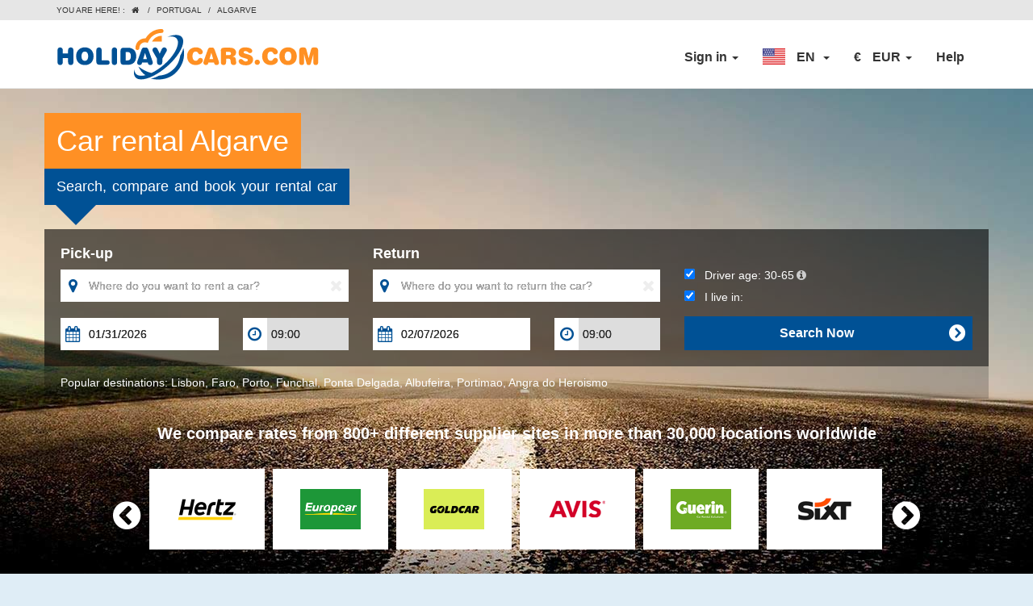

--- FILE ---
content_type: text/html; charset=utf-8
request_url: https://www.holidaycars.com/car-rental/portugal/algarve/
body_size: 118621
content:
 
<!DOCTYPE HTML>
<html lang="en-US">
<head>
 

    <meta charset="UTF-8">
      <meta http-equiv="content-language" content="en-US" />
    <title>Car rental Algarve - Find Cheap Options | Holiday Cars</title>
<link rel="apple-touch-icon" sizes="180x180" href="/website/library/favicon/apple-touch-icon.png?v=2">
<link rel="icon" type="image/png" sizes="32x32" href="/website/library/favicon/favicon-32x32.png?v=2">
<link rel="icon" type="image/png" sizes="16x16" href="/website/library/favicon/favicon-16x16.png?v=2">
<link rel="manifest" href="/website/library/favicon/site.webmanifest?v=2">
<link rel="mask-icon" href="/website/library/favicon/safari-pinned-tab.svg?v=2" color="#005195">
<link rel="shortcut icon" href="/favicon.ico">
<meta name="msapplication-TileColor" content="#005195">
<meta name="theme-color" content="#ffffff">
	<link rel="dns-prefetch" href="//cdn.holidaycars.com"/>
    <meta name="viewport" content="width=device-width, initial-scale=1" />
    <meta content="text/html; charset=utf-8" http-equiv="Content-Type" />
    <meta content="Choose your ideal rental car in Algarve for a trip to remember for all the right reasons. Compare deals now!" name="description" />
	<meta name="mobile-web-app-capable" content="yes"/>
    <meta property="og:title" content="Car rental Algarve - Find Cheap Options | Holiday Cars" />
    <meta property="og:type" content="website" />
        <meta property="og:url" content="https://www.holidaycars.com/car-rental/portugal/algarve/" />
    <meta property="og:url" content="https://www.holidaycars.com/car-rental/portugal/algarve/" />
    <meta property="og:image" content="https://www.holidaycars.com/xmlmod/module_11/library/media2013/hclogo.png" />
    <meta property="og:description" content="Choose your ideal rental car in Algarve for a trip to remember for all the right reasons. Compare deals now!" />
 
    <link rel="apple-touch-icon" sizes="57x57" href="/apple-touch-icon-57x57.png">
    <link rel="apple-touch-icon" sizes="114x114" href="/apple-touch-icon-114x114.png">
    <link rel="apple-touch-icon" sizes="72x72" href="/apple-touch-icon-72x72.png">
    <link rel="apple-touch-icon" sizes="144x144" href="/apple-touch-icon-144x144.png">
    <link rel="apple-touch-icon" sizes="60x60" href="/apple-touch-icon-60x60.png">
    <link rel="apple-touch-icon" sizes="120x120" href="/apple-touch-icon-120x120.png">
    <link rel="apple-touch-icon" sizes="76x76" href="/apple-touch-icon-76x76.png">
    <link rel="apple-touch-icon" sizes="152x152" href="/apple-touch-icon-152x152.png">
    <link rel="apple-touch-icon" sizes="180x180" href="/apple-touch-icon-180x180.png">
      <link rel="preload" href="https://cdn.holidaycars.com/image/2786_road_background_94.jpg" as="image" media="(min-width: 991px)"  >

      <script>
        var page_information = {
          page_type : "province",
          name : "Algarve",
          city_name : "",
          country_name : "Portugal",
          supplier_name : ""
 
          }; 
    </script>


            <link rel="alternate" type="text/html" hreflang="nl" href="https://www.holidaycars.com/autohuur/portugal/algarve/" />
            <link rel="alternate" type="text/html" hreflang="de" href="https://www.holidaycars.com/mietwagen/portugal/algarve/" />
            <link rel="alternate" type="text/html" hreflang="es" href="https://www.holidaycars.com/alquiler-coches/portugal/algarve/" />
            <link rel="alternate" type="text/html" hreflang="fr" href="https://www.holidaycars.com/location-de-voiture/portugal/algarve/" />
            <link rel="alternate" type="text/html" hreflang="pt" href="https://www.holidaycars.com/aluguer-de-carros/portugal/algarve/" />
            <link rel="alternate" type="text/html" hreflang="tr" href="https://www.holidaycars.com/oto-kiralama/portekiz/algarve/" />
            <link rel="alternate" type="text/html" hreflang="no" href="https://www.holidaycars.com/leiebil/portugal/algarve/" />
            <link rel="alternate" type="text/html" hreflang="sv" href="https://www.holidaycars.com/hyrbil/portugal/algarve/" />
            <link rel="alternate" type="text/html" hreflang="fi" href="https://www.holidaycars.com/autonvuokraus/portugali/algarve/" />
            <link rel="alternate" type="text/html" hreflang="da" href="https://www.holidaycars.com/billeje/portugal/algarve/" />
            <link rel="alternate" type="text/html" hreflang="pt-BR" href="https://www.holidaycars.com/aluguel-de-carros/portugal/algarve/" />
            <link rel="alternate" type="text/html" hreflang="pl" href="https://www.holidaycars.com/wypozyczalnia-samochodow/portugalia/algarve/" />
            <link rel="alternate" type="text/html" hreflang="hu" href="https://www.holidaycars.com/autoberles/portugalia/algarve/" />
            <link rel="alternate" type="text/html" hreflang="ro" href="https://www.holidaycars.com/inchirieri-auto/portugalia/algarve/" />
            <link rel="alternate" type="text/html" hreflang="hr" href="https://www.holidaycars.com/iznajmljivanje-auta/portugal/algarve/" />
            <link rel="alternate" type="text/html" hreflang="ru" href="https://www.holidaycars.com/ru-ru/portugal/algarve/" />
            <link rel="alternate" type="text/html" hreflang="ja" href="https://www.holidaycars.com/ja-ja/portugal/algarve/" />
            <link rel="alternate" type="text/html" hreflang="it" href="https://www.holidaycars.com/noleggio-auto/portogallo/algarve/" />
            <link rel="alternate" type="text/html" hreflang="en-US" href="https://www.holidaycars.com/car-rental/portugal/algarve/" />
            <link rel="alternate" type="text/html" hreflang="en-GB" href="https://www.holidaycars.com/car-hire/portugal/algarve/" />
                <link rel="alternate" type="text/html" href="https://www.holidaycars.com/car-rental/portugal/algarve/" hreflang="x-default" />
            <link rel="canonical" href="https://www.holidaycars.com/car-rental/portugal/algarve/" />


    <script type="application/ld+json">
        {"@context":"https://schema.org","@type":"BreadcrumbList","itemListElement":[{"@type":"ListItem","position":1,"name":"Car rental","item":"https://www.holidaycars.com/car-rental/"},{"@type":"ListItem","position":2,"name":"Portugal","item":"https://www.holidaycars.com/car-rental/portugal/"},{"@type":"ListItem","position":3,"name":"Algarve"}]}  
    </script>

 
	<script>
		var postToAIList = [];
		function postToAI() { }

	 
	</script>



            <link rel="stylesheet" type="text/css" media="all" href="/website/css/comp.min.css?ac=1" />
            <link rel="stylesheet" type="text/css" media="all" href="/website/css/4221.css?ac=1" />

	 
		<script src="https://cdn.holidaycars.com/script/content/general/contentwebsite_en.js?ac=2025" charset="UTF-8" defer></script>
 


    <script type="text/javascript"> 
		var googleOptimize = {}; 
		if (!window.console) window.console = {};
		if (!window.console.log) window.console.log = function () { };   
    </script>

     


    

 


        <noscript><iframe src="https://www.googletagmanager.com/ns.html?id=GTM-NX29MN" height="0" width="0" style="display:none;visibility:hidden"></iframe></noscript>
        <script>
            var dataLayer = [];
            dataLayer.push({
                'UAID': 'UA-415577-1'
            });
            dataLayer.push({ 'ipaddress': '3.134.79.53' });
            (function (w, d, s, l, i) {
                w[l] = w[l] || []; w[l].push({
                    'gtm.start':
                    new Date().getTime(), event: 'gtm.js'
                }); var f = d.getElementsByTagName(s)[0],
                j = d.createElement(s), dl = l != 'dataLayer' ? '&l=' + l : ''; j.async = true; j.src =
                'https://www.googletagmanager.com/gtm.js?id=' + i + dl; f.parentNode.insertBefore(j, f);
            })(window, document, 'script', 'dataLayer', 'GTM-NX29MN');
        </script>
            <script>
                dataLayer.push({
                    sm_loggedin: false
                });
            </script>

            <script>

            if (window.dataLayer == undefined) {
                dataLayer = [];
            }
        


            </script>


    <link data-cookieyes='cookieyes-necessary' href='/acp/20250203/website/css/custom.min.css' rel='stylesheet'  media=''  charset='UTF-8'></link> 

    <style>

@media screen and (max-width: 500px) {
        select, textarea, input[type="text"], input[type="password"],
        input[type="datetime"], input[type="datetime-local"],
        input[type="date"], input[type="month"], input[type="time"],
        input[type="week"], input[type="number"], input[type="email"],
        input[type="url"] {
            font-size: 16px;
        }
}

 
</style>
    <style>
        .promoBlock_title {
            cursor: pointer;
            font-weight: bold;
            color: #ffffff;
            font-size: 18px;
            background-color: #ff9024;
            padding: 8px 15px;
            position: absolute;
            left: 0px;
            top: 0px;
        }

        .promoBlock_button {
            cursor: pointer;
            font-weight: bold;
            color: #ffffff;
            font-size: 18px;
            padding: 0px 15px;
            position: absolute;
            height: 60px;
            line-height: 59px;
            background-color: #009900;
            cursor: pointer;
            bottom: 15px;
            right: 15px;
        }

        @media screen and (max-width: 734.99px)  {
            .promoBlock_title {
                text-align: center;
                position: relative;
            }

            .promoBlock_button {
                position: relative;
                bottom: auto;
                right: auto;
                text-align: center;
            }
        }

    </style>

</head>
<body>  

     




	<script>
var AgentLogoutLink = '/agentlogout';
</script>
    





<script>
	var identity_email = "";
	function openLang(path) {
		window.open(path, "_self");
		return false;
    }
    function tmmb() {
   
        $('#n-mobile-nav').toggleClass('open');
        $(".peer.nav").toggleClass('collapse')
 
}
</script>
<style>
	.covid {
		display: block;
		width: 100%;
		height: 35px;
		text-align: center;
		background: rgb(26,80,138);
		background: linear-gradient(90deg, rgba(26,80,138,1) 0%, rgba(44,113,187,1) 50%, rgba(26,80,138,1) 100%);
		color: #fff !important;
		font-weight: bold;
		line-height: 35px;
	}

	.covid:hover {
		text-decoration: none;
	}

@media screen and (max-width: 999px) {

	.covid {

	}
}
.currency-tip {
	background-color: #fcf1c5;
	display: flex;
	margin-right: 20px;
	padding: 5px;
	font-size: 14px;
	font-weight: normal;
	margin-bottom: 10px;
	border-radius: 3px;
}

.nav_submenu.currency .fa.fa-info-circle, #currencydropdown .fa.fa-info-circle, .currency-tip .fa.fa-info-circle {
	color: #0a66b0;
	cursor: help;
}

.nav_submenu.currency .fa.fa-info-circle:hover {
	color: #074e90;
}

.currency-tip .fa.fa-info-circle {
	margin-right: 3px;
	margin-top: 2px;
	padding-left: 3px;
}

#currencydropdown .fa.fa-info-circle, .currency-tip .fa.fa-info-circle {
	font-size: 14px;
}

.section.payment .currency-tip {
	margin-right: 140px;
}

.muted {
	opacity: .5;
}
	.fa-info-circle:before {
		content: "\f05a";
	}
    .neoMenu .neoMenu2 {
        width: calc(100% - 60px);
    }

        @media screen and (max-width: 699px) {
            .section.payment .currency-tip {
                margin-right: 0;
            }
        }

        .vis-xs {
        display: none
    }

    .HeaderCurSymbol {
    padding-right:10px
	}
    .orderTab {
    display:none !important
	}
    @media (min-width: 768px) {
        .hidedesktop {
            display: none
        }
        .fa-user {
        display:none
        }
        .fa-user.faloggedin {
            display:inline-block !important; padding-right:10px
        }
        .HeaderCurSymbol img {
            margin-top: -3px;
        }
    }

        @media (max-width: 767px) {
            .orderTab {
                display: block !important
            }

            .signinTab .loginDropdownRight {
                display: none !important
            }

            .fa-sign-in:before {
                content: "\f090";
            }

            .fa-sign-in {
                margin: -50px;
                width: 100px;
            }

            div.dropdown-menu .currencyRow li {
                padding: 0
            }

                div.dropdown-menu .currencyRow li a {
                    padding: 10px 0 10px 51px;
                }

                    div.dropdown-menu .currencyRow li a.selectedMenuItem {
                        background-color: #0067b2;
                        color: #FFFFFF
                    }

            .neoMenu.selected, .neoMenu.selected a, .neoMenu.selected a:hover {
                background-color: #0067b2;
                color: #FFFFFF
            }

            .neoMenu {
                padding: 0;
                background-color: #F5F5F5;
                border-bottom: 1px solid #fff;
            }

                .neoMenu .neoMenu1 {
                    padding: 10px 0 10px 52px;
                }

                .neoMenu .neoMenu2 {
                    padding: 10px 0 10px 10px;
                    width: calc(100% - 100px)
                }

            .fa-user:before {
                content: "\f007";
            }

            .fa-question:before {
                content: "\f128";
            }

            .fa-question, .fa-user {
                margin: -50px;
                width: 100px;
            }

            .peer .caret:before {
                content: "\f107";
                display: inline-block;
                font: normal normal normal 14px/1 FontAwesome;
                text-rendering: auto;
                -webkit-font-smoothing: antialiased;
            }

            .peer .open .caret:before {
                content: "\f106";
            }

            .peer .caret {
                float: right;
                border-width: 0px;
                margin-right: 5px
            }


            .HeaderCurSymbol {
                padding-right: 0px;
                width: 46px;
                display: inline-block;
                font-weight: bold;
                font-size: 18px;
            }

                .HeaderCurSymbol img {
                    width: 21px;
                    height: 15px;
                }

            .Headerhelplink {
                margin: 0 0 0 50px;
            }

            .peer {
                margin-top: 0px;
                margin-left: auto !important;
                margin-right: auto !important;
                position: absolute;
                width: 95%;
                background-color: #FFFFFF;
                box-sizing: border-box;
                top: 53px;
                box-shadow: 0 30px 30px rgba(120,120, 120, 0.5);
            }

            .navbar-default .navbar-nav > li > a {
                color: #333;
                font-size: 14px;
                font-weight: normal;
            }

            .navbar-default .navbar-nav > .open > a, .navbar-default .navbar-nav > .open > a:focus, .navbar-default .navbar-nav > .open > a:hover {
                color: #333;
                background-color: #FFFFFF;
            }

            .currencyRow li {
                background-color: #F5F5F5;
                border-bottom: 1px solid #fff;
                padding: 7px 0 7px 32px;
            }

            .signinTab > a, .orderTab > a {
                margin-left: 50px
            }

            .navbar-nav .open .dropdown-menu {
                max-height: 300px;
                overflow-y: scroll;
                overflow-x: hidden;
                background: #F5f5f5;
                padding: 0 !important;
                margin: 0 15px;
            }

                .navbar-nav .open .dropdown-menu.medium {
                    max-height: 3000px;
                    overflow-y: visible;
                    overflow-x: visible;
                    background: #FFFFFF;
                    margin: 0 15px;
                }

            .loginDropdownLeft, .loginDropdownRight {
                background: #F5f5f5;
            }

            .loginDropdownRight {
                margin-top: 10px;
                padding: 20px 33px 20px 20px !important;
            }

            .peer li.dropdown {
                border-bottom: 1px solid #f5f5f5 !important;
                padding: 5px 0
            }

            .peer {
                padding: 0 !important;
            }

            .vis-xs {
                display: inline
            }

            .navbar-default .navbar-nav > li > a:focus, .navbar-default .navbar-nav > li > a:hover {
                color: #333;
            }
        }

        @media (max-width: 480px) {
            .peer {
                width: 100%
            }

            .navbar .container {
                width: 100%;
                padding: 0px !important
            }

            .navbar-header {
                padding: 0px 15px !important
            }
        }

        .fa-user:before {
            content: "\f007";
        }
   
        .n-mobile-nav-wrapper {
        display:none;
        }
   
        @media (max-width: 767px) {
            .n-mobile-nav-wrapper {
                position: absolute;
                right: 10px;
                top: 14px;
                padding: 0 !important;
                display: flex !important;
                display: block;
            }


            .n-mobile-nav-icon {
                width: 28px;
                height: 24px;
                position: relative;
                transform: rotate(0deg);
                transition: .5s ease-in-out;
                cursor: pointer;
            }

                .n-mobile-nav-icon span {
                    display: block;
                    position: absolute;
                    height: 3px;
                    width: 100%;
                    background: #000;
                    opacity: 1;
                    left: 0;
                    transform: rotate(0deg);
                    transition: .25s ease-in-out;
                    border-radius: 8px;
                }

                    .n-mobile-nav-icon span:nth-child(1) {
                        top: 0px;
                        transform-origin: left center;
                    }

                    .n-mobile-nav-icon span:nth-child(2) {
                        top: 8px;
                        transform-origin: left center;
                    }

                    .n-mobile-nav-icon span:nth-child(3) {
                        top: 16px;
                        transform-origin: left center;
                    }

                .n-mobile-nav-icon.open span:nth-child(1) {
                    transform: rotate(45deg);
                    top: -3px;
                }

                .n-mobile-nav-icon.open span:nth-child(2) {
                    width: 0%;
                    opacity: 0;
                }

                .n-mobile-nav-icon.open span:nth-child(3) {
                    transform: rotate(-45deg);
                    top: 17px;
                }
        }
</style>


<div class='navbar navbar-default navbar-static-top'>
	
		
	<div class="topRow">
		<div class='container'>
			
            <ul class="crumbs pull-left">



                <li>
                    You are here!
                :
            </li>

                    <li><a href="/car-rental/"><span style="font-family: FontAwesome;">&#xf015;</span>&#160;</a></li>
                        <li>/</li>
                        <li><a href="/car-rental/portugal/">Portugal</a></li>
                        <li>/</li>
                        <li>Algarve</li>

            </ul>


		</div>
	</div>
	<div class='container'>
		<div class="navbar-header" style="max-width:100%">
				<a href='/car-rental/' class='navbar-brand hidden-xs'></a>
				<a href='/car-rental/' class='navbar-brand visible-xs'></a>
			

                <div class="n-mobile-nav-wrapper" onclick="tmmb()">	
				<div id="n-mobile-nav" class="n-mobile-nav-icon">
			    <span></span>
			    <span></span>
			    <span></span>
			</div>
			</div>
		</div>
		<ul class='peer nav navbar-nav navbar-right collapse navbar-collapse'>
			

			<li class="dropdown signoutTab" style="display:none">
				<a href="#" aria-expanded="false" role="button" data-toggle="dropdown" class="dropdown-toggle">My profile <span class="caret"></span></a>
				<ul class="dropdown-menu" role="menu">
					<li><div class="h2 hidden-xs" style="padding:5px 20px 0px 20px;white-space: nowrap;">My profile</div></li>
					<li class="divider hidden-xs"></li>
					<li><a style="cursor:pointer" onclick="partnerLogOut();">Sign out</a></li>
				</ul>
			</li>

			<li style="" class="dropdown signinTab">
			<a loggedin="false" id="loginTrigger" href="#" aria-expanded="false" role="button" data-toggle="dropdown" class="dropdown-toggle">Sign in <span class="caret"></span></a>





				<div id="loginTriggerMenu" class="dropdown-menu medium" role="menu">
					<div class=" clearfix">
						<div class="col-md-6" style="padding-bottom:10px">
							<table width="100%" cellspacing="0" cellpadding="0" border="0">
								<tbody>
									<tr>
										<td class="tdLeft">
											<div class="newLogTop logintomp">
												<div class="h2" style="padding-left:0px;padding-top:5px">My account</div>
											</div>
											<div style="display:none" class="newLogTop changetomp tompheader">
												<div class="h2" style="padding-left:0px;padding-top:5px">Request new password</div>
											</div>
											<div class="divider hidden-xs" style="margin:9px  -15px;"></div>
										</td>
									</tr>
									<tr>
										<td class="tdLeft">
											<div style="padding: 10px 10px 0px 0px" class="logintomp">
												Manage your bookings and discounts in your personal account
										</div>
										<div style="padding: 10px 10px 0px 0px;display:none" class="changetomp">
											Enter your email address and we&#39;ll send you a link that lets you reset your password
									</div>
									<div style="padding: 10px 10px 0px 0px;display:none" class="changedtomp">
										An email has been sent to you. Check your inbox and click on the reset link in the email to change your password.
								</div>
							</td>
						</tr>
						<tr>
							<td class="tdLeft">
								<div style="padding:10px 10px 0px 0px" class="logintomp">
									<input type="text" tabindex="1000" placeholder="Your email address" id="MyProfileEmailNew" style="width:100%">
								</div>
								<div style="padding:10px 10px 0px 0px;display:none" class="changetomp">
									<input type="text" tabindex="1020" placeholder="Your email address" id="sendMyPass" style="width:100%">
								</div>
							</td>
						</tr>
						<tr>
							<td class="tdLeft">
								<div style="padding:10px 10px 0px 0px" class="logintomp">
									<input type="password" tabindex="1001" id="MyProfilePassNew" placeholder="Your password" style="width:100%">
								</div>
							</td>
						</tr>
						<tr>
							<td class="tdLeft">
								<div style="padding: 10px 10px 0px 0px" class="logintomp">
									<div onclick="logonToMyPr();" class="newLogbtn">
										<div class="buttonIcon pull-right"></div>Sign in

									</div>
									<div class="clear">
									</div>
								</div>
								<div style="padding: 10px 10px 0px 0px;display:none" class="changetomp">
									<div onclick="sendMyPass();" class="newLogbtn">
										<div class="buttonIcon pull-right"></div>Request

									</div>
									<div class="clear">
									</div>
								</div>
							</td>
						</tr>
						<tr>
							<td class="tdLeft">
								<div style="padding: 10px 10px 10px 0px">
									<a href="javascript:tomp('change');" style="" class="logintomp">Forgot your password?</a>
									<a href="javascript:tomp('login');" style="display:none" class="changetomp">
										Go to Login
								</a>
							</div>
						</td>
					</tr>
				</tbody>
			</table>
			</div>
			<div class="col-md-6" style="padding-bottom:10px">
				<table width="100%" cellspacing="0" cellpadding="0" border="0">
					<tbody>
						<tr>
							<td class="tdRight">
								<div class="newLogTop">
									<div class="h2" style="padding-left:0px;padding-top:5px">My booking</div>
								</div>
								<div class="divider hidden-xs" style="margin:9px  -15px;"></div>
							</td>
						</tr>
						<tr>
							<td class="tdRight">
								<div style="padding: 10px 10px 0px 0px">
									Easily manage your reservation without an account
							</div>
						</td>
					</tr>
					<tr>
						<td class="tdRight">
							<div style="padding: 10px 10px 0px 0px">
								<input type="text" tabindex="1010" placeholder="Your email address" id="MyOrderEmailNew" style="width:100%">
							</div>
						</td>
					</tr>
					<tr>
						<td class="tdRight">
							<div style="padding: 10px 10px 0px 0px">
								<input type="text" tabindex="1011" placeholder="Your confirmation number" id="MyOrderNumberNew" style="width:100%">
							</div>
						</td>
					</tr>
					<tr>
						<td class="tdRight">
							<div style="padding: 10px 10px 0px 0px">
								<div onclick="SubmitMyOrderNew()" class="newLogbtn">
									<div class="buttonIcon pull-right"></div>Open booking
								</div>
								<div class="clear">
								</div>
							</div>
						</td>
					</tr>
					<tr>
						<td class="tdRight"></td>
					</tr>
				</tbody>
			</table>
			</div>
			</div>
			</div>
			</li> 

			<li class="dropdown orderTab" >
					<a loggedin="false" id="orderTrigger" href="#" aria-expanded="false" role="button" data-toggle="dropdown" class="dropdown-toggle"><i class="fa fa-sign-in"></i>My booking <span class="caret"></span></a>
						<div id="loginTriggerMenu" class="dropdown-menu medium" role="menu"></div>
			</li>
			<li class="dropdown" ><a class="dropdown-toggle" data-toggle="dropdown" role="button" aria-expanded="false" href='#'>

                <span class="HeaderCurSymbol">
				<img alt="English (American)" src="https://cdn.holidaycars.com/image/flag/language/53x33/en-us.png" height="20" width="28">
			</span>


				<span class="hidden-xs">EN</span>
				<span class="vis-xs">English (American)</span>
				 
				&#160;<span class="caret"></span></a>
				<div class="dropdown-menu" role="menu">
					<div style="padding-left:20px;padding-top:5px" class="hidden-xs h2">Choose a language</div>
					<div class="divider hidden-xs"></div>
					<div class="row">
						<div class="col-md-4 col-xs-12">
							<ul>
<li class="neoMenu ">
<a  href="/billeje/portugal/algarve/" class="neoMenu1"    rel="follow">
<img alt="Dansk" src="https://cdn.holidaycars.com/image/flag/language/53x33/da.png" style="display:inline-block; margin-right: 6px;" width="21" height="15" >  </a>
<a  href="/billeje/portugal/algarve/" class="neoMenu2"  rel="follow">Dansk
</a>
</li>
<li class="neoMenu ">
<a  href="/mietwagen/portugal/algarve/" class="neoMenu1"    rel="follow">
<img alt="Deutsch" src="https://cdn.holidaycars.com/image/flag/language/53x33/de.png" style="display:inline-block; margin-right: 6px;" width="21" height="15" >  </a>
<a  href="/mietwagen/portugal/algarve/" class="neoMenu2"  rel="follow">Deutsch
</a>
</li>
<li class="neoMenu selected">
<a  href="/car-rental/portugal/algarve/" class="neoMenu1"    rel="follow">
<img alt="English (American)" src="https://cdn.holidaycars.com/image/flag/language/53x33/us.png" style="display:inline-block; margin-right: 6px;" width="21" height="15" > 
</a>
<a  href="/car-rental/portugal/algarve/" class="neoMenu2"  rel="follow">English (American)
</a>
</li>
<li class="neoMenu ">
<a  href="/car-hire/portugal/algarve/" class="neoMenu1"    rel="follow">
<img alt="English (British)" src="https://cdn.holidaycars.com/image/flag/language/53x33/en.png" style="display:inline-block; margin-right: 6px;" width="21" height="15" >  </a>
<a  href="/car-hire/portugal/algarve/" class="neoMenu2"  rel="follow">English (British)
</a>
</li>
<li class="neoMenu ">
<a  href="/alquiler-coches/portugal/algarve/" class="neoMenu1"    rel="follow">
<img alt="Espa&#241;ol" src="https://cdn.holidaycars.com/image/flag/language/53x33/es.png" style="display:inline-block; margin-right: 6px;" width="21" height="15" >  </a>
<a  href="/alquiler-coches/portugal/algarve/" class="neoMenu2"  rel="follow">Espa&#241;ol
</a>
</li>
<li class="neoMenu ">
<a  href="/location-de-voiture/portugal/algarve/" class="neoMenu1"    rel="follow">
<img alt="Fran&#231;ais" src="https://cdn.holidaycars.com/image/flag/language/53x33/fr.png" style="display:inline-block; margin-right: 6px;" width="21" height="15" >  </a>
<a  href="/location-de-voiture/portugal/algarve/" class="neoMenu2"  rel="follow">Fran&#231;ais
</a>
</li>
<li class="neoMenu ">
<a  href="/iznajmljivanje-auta/portugal/algarve/" class="neoMenu1"    rel="follow">
<img alt="Hrvatski" src="https://cdn.holidaycars.com/image/flag/language/53x33/hr.png" style="display:inline-block; margin-right: 6px;" width="21" height="15" >  </a>
<a  href="/iznajmljivanje-auta/portugal/algarve/" class="neoMenu2"  rel="follow">Hrvatski
</a>
</li>
<li class="neoMenu ">
<a  href="/noleggio-auto/portogallo/algarve/" class="neoMenu1"    rel="follow">
<img alt="Italiano" src="https://cdn.holidaycars.com/image/flag/language/53x33/it.png" style="display:inline-block; margin-right: 6px;" width="21" height="15" >  </a>
<a  href="/noleggio-auto/portogallo/algarve/" class="neoMenu2"  rel="follow">Italiano
</a>
</li>
</ul></div><div class="col-md-4 col-xs-12"><ul><li class="neoMenu ">
<a  href="/autoberles/portugalia/algarve/" class="neoMenu1"    rel="follow">
<img alt="Magyar" src="https://cdn.holidaycars.com/image/flag/language/53x33/hu.png" style="display:inline-block; margin-right: 6px;" width="21" height="15" >  </a>
<a  href="/autoberles/portugalia/algarve/" class="neoMenu2"  rel="follow">Magyar
</a>
</li>
<li class="neoMenu ">
<a  href="/autohuur/portugal/algarve/" class="neoMenu1"    rel="follow">
<img alt="Nederlands" src="https://cdn.holidaycars.com/image/flag/language/53x33/nl.png" style="display:inline-block; margin-right: 6px;" width="21" height="15" >  </a>
<a  href="/autohuur/portugal/algarve/" class="neoMenu2"  rel="follow">Nederlands
</a>
</li>
<li class="neoMenu ">
<a  href="/leiebil/portugal/algarve/" class="neoMenu1"    rel="follow">
<img alt="Norsk" src="https://cdn.holidaycars.com/image/flag/language/53x33/no.png" style="display:inline-block; margin-right: 6px;" width="21" height="15" >  </a>
<a  href="/leiebil/portugal/algarve/" class="neoMenu2"  rel="follow">Norsk
</a>
</li>
<li class="neoMenu ">
<a  href="/wypozyczalnia-samochodow/portugalia/algarve/" class="neoMenu1"    rel="follow">
<img alt="Polski" src="https://cdn.holidaycars.com/image/flag/language/53x33/pl.png" style="display:inline-block; margin-right: 6px;" width="21" height="15" >  </a>
<a  href="/wypozyczalnia-samochodow/portugalia/algarve/" class="neoMenu2"  rel="follow">Polski
</a>
</li>
<li class="neoMenu ">
<a  href="/aluguer-de-carros/portugal/algarve/" class="neoMenu1"    rel="follow">
<img alt="Portugu&#234;s" src="https://cdn.holidaycars.com/image/flag/language/53x33/pt.png" style="display:inline-block; margin-right: 6px;" width="21" height="15" >  </a>
<a  href="/aluguer-de-carros/portugal/algarve/" class="neoMenu2"  rel="follow">Portugu&#234;s
</a>
</li>
<li class="neoMenu ">
<a  href="/aluguel-de-carros/portugal/algarve/" class="neoMenu1"    rel="follow">
<img alt="Portugu&#234;s (Brasileiro)" src="https://cdn.holidaycars.com/image/flag/language/53x33/br.png" style="display:inline-block; margin-right: 6px;" width="21" height="15" >  </a>
<a  href="/aluguel-de-carros/portugal/algarve/" class="neoMenu2"  rel="follow">Portugu&#234;s (Brasileiro)
</a>
</li>
<li class="neoMenu ">
<a  href="/inchirieri-auto/portugalia/algarve/" class="neoMenu1"    rel="follow">
<img alt="Rom&#226;nă" src="https://cdn.holidaycars.com/image/flag/language/53x33/ro.png" style="display:inline-block; margin-right: 6px;" width="21" height="15" >  </a>
<a  href="/inchirieri-auto/portugalia/algarve/" class="neoMenu2"  rel="follow">Rom&#226;nă
</a>
</li>
        <li class="neoMenu ">
<a onclick="openLang('/najem-vozila/portugalska/algarve/')"  class="neoMenu1">
<img alt="Slovenščina" src="https://cdn.holidaycars.com/image/flag/language/53x33/sl.png" style="display:inline-block; margin-right: 6px;" width="21" height="15" >  </a>
<a onclick="openLang('/najem-vozila/portugalska/algarve/')"  class="neoMenu2">Slovenščina
</a>
</li>
</ul></div><div class="col-md-4 col-xs-12"><ul><li class="neoMenu ">
<a  href="/autonvuokraus/portugali/algarve/" class="neoMenu1"    rel="follow">
<img alt="Suomi" src="https://cdn.holidaycars.com/image/flag/language/53x33/fi.png" style="display:inline-block; margin-right: 6px;" width="21" height="15" >  </a>
<a  href="/autonvuokraus/portugali/algarve/" class="neoMenu2"  rel="follow">Suomi
</a>
</li>
<li class="neoMenu ">
<a  href="/hyrbil/portugal/algarve/" class="neoMenu1"    rel="follow">
<img alt="Svenska" src="https://cdn.holidaycars.com/image/flag/language/53x33/sv.png" style="display:inline-block; margin-right: 6px;" width="21" height="15" >  </a>
<a  href="/hyrbil/portugal/algarve/" class="neoMenu2"  rel="follow">Svenska
</a>
</li>
<li class="neoMenu ">
<a  href="/oto-kiralama/portekiz/algarve/" class="neoMenu1"    rel="follow">
<img alt="T&#252;rk&#231;e" src="https://cdn.holidaycars.com/image/flag/language/53x33/tr.png" style="display:inline-block; margin-right: 6px;" width="21" height="15" >  </a>
<a  href="/oto-kiralama/portekiz/algarve/" class="neoMenu2"  rel="follow">T&#252;rk&#231;e
</a>
</li>
        <li class="neoMenu ">
<a onclick="openLang('/bg-bg/portugal/algarve/')"  class="neoMenu1">
<img alt="Български" src="https://cdn.holidaycars.com/image/flag/language/53x33/bg.png" style="display:inline-block; margin-right: 6px;" width="21" height="15" >  </a>
<a onclick="openLang('/bg-bg/portugal/algarve/')"  class="neoMenu2">Български
</a>
</li>
<li class="neoMenu ">
<a  href="/ru-ru/portugal/algarve/" class="neoMenu1"    rel="follow">
<img alt="Русский" src="https://cdn.holidaycars.com/image/flag/language/53x33/ru.png" style="display:inline-block; margin-right: 6px;" width="21" height="15" >  </a>
<a  href="/ru-ru/portugal/algarve/" class="neoMenu2"  rel="follow">Русский
</a>
</li>
        <li class="neoMenu ">
<a onclick="openLang('/cn-cn/portugal/algarve/')"  class="neoMenu1">
<img alt="中文" src="https://cdn.holidaycars.com/image/flag/language/53x33/cn.png" style="display:inline-block; margin-right: 6px;" width="21" height="15" >  </a>
<a onclick="openLang('/cn-cn/portugal/algarve/')"  class="neoMenu2">中文
</a>
</li>
<li class="neoMenu ">
<a  href="/ja-ja/portugal/algarve/" class="neoMenu1"    rel="follow">
<img alt="日本語" src="https://cdn.holidaycars.com/image/flag/language/53x33/ja.png" style="display:inline-block; margin-right: 6px;" width="21" height="15" >  </a>
<a  href="/ja-ja/portugal/algarve/" class="neoMenu2"  rel="follow">日本語
</a>
</li>

							</ul>
						</div>
					</div>
				</div>
			</li>
							
			<li  id="currencydropdown" class="dropdown" >
				<a class="dropdown-toggle" data-toggle="dropdown" role="button" aria-expanded="false" href='#'>
						<span class="HeaderCurSymbol">
						&#8364; 
						</span>
				<span class="hidden-xs">EUR</span>
				<span class="vis-xs"></span>
						<span class="caret"></span>

				</a>
				<div class="dropdown-menu" role="menu">
					<div style="padding-left:20px;padding-top:5px" class="hidden-xs h2">Choose a currency</div>
					<div class="divider hidden-xs"></div>
					<div class="row currencyRow">
						<div class="col-md-4 col-xs-12">
							<ul>
								<li>
									<a class="" iid="AUD" onclick="changeCurrency('AUD','','A&amp;#36;','True', 1.71749 )">
										<span style="display:inline-block;width:38px;font-weight:bold">AUD</span>
									</a>

								</li>
								<li>
									<a class="" iid="BRL" onclick="changeCurrency('BRL','','R&amp;#36;','True', 6.27196 )">
										<span style="display:inline-block;width:38px;font-weight:bold">BRL</span>
									</a>

								</li>
								<li>
									<a class="" iid="CAD" onclick="changeCurrency('CAD','','C&amp;#36;','True', 1.62847 )">
										<span style="display:inline-block;width:38px;font-weight:bold">CAD</span>
									</a>

								</li>
								<li>
									<a class="" iid="CNY" onclick="changeCurrency('CNY','','&amp;#20803;','True', 8.25868 )">
										<span style="display:inline-block;width:38px;font-weight:bold">CNY</span>
									</a>

								</li>
								<li>
									<a class="" iid="CZK" onclick="changeCurrency('CZK','','&amp;#75;&amp;#269;','True', 24.24302 )">
										<span style="display:inline-block;width:38px;font-weight:bold">CZK</span>
									</a>

								</li>
								<li>
									<a class="" iid="DKK" onclick="changeCurrency('DKK','','&amp;#107;&amp;#114;','True', 7.46855 )">
										<span style="display:inline-block;width:38px;font-weight:bold">DKK</span>
									</a>

								</li>
								<li>
									<a class="" iid="AED" onclick="changeCurrency('AED','','AED','True', 4.36130 )">
										<span style="display:inline-block;width:38px;font-weight:bold">AED</span>
									</a>

								</li>
								<li>
									<a class="selectedMenuItem" iid="EUR" onclick="changeCurrency('EUR','','&amp;#8364;','True', 1.00000 )">
										<span style="display:inline-block;width:38px;font-weight:bold">EUR</span>
									</a>

								</li>
								<li>
									<a class="" iid="HKD" onclick="changeCurrency('HKD','','HK&amp;#36;','True', 9.25983 )">
										<span style="display:inline-block;width:38px;font-weight:bold">HKD</span>
									</a>

								</li>
</ul></div><div class="col-md-4 col-xs-12"><ul>								<li>
									<a class="" iid="HUF" onclick="changeCurrency('HUF','','&amp;#70;&amp;#116;','False', 381.58277 )">
										<span style="display:inline-block;width:38px;font-weight:bold">HUF</span>
									</a>

								</li>
								<li>
									<a class="" iid="ISK" onclick="changeCurrency('ISK','','kr','False', 145.40438 )">
										<span style="display:inline-block;width:38px;font-weight:bold">ISK</span>
									</a>

								</li>
								<li>
									<a class="" iid="ILS" onclick="changeCurrency('ILS','','&amp;#8362;','True', 3.70091 )">
										<span style="display:inline-block;width:38px;font-weight:bold">ILS</span>
									</a>

								</li>
								<li>
									<a class="" iid="JPY" onclick="changeCurrency('JPY','','&amp;#165;','False', 183.23941 )">
										<span style="display:inline-block;width:38px;font-weight:bold">JPY</span>
									</a>

								</li>
								<li>
									<a class="" iid="MXN" onclick="changeCurrency('MXN','','MX&amp;#36;','True', 20.61409 )">
										<span style="display:inline-block;width:38px;font-weight:bold">MXN</span>
									</a>

								</li>
								<li>
									<a class="" iid="NZD" onclick="changeCurrency('NZD','','NZ&amp;#36;','True', 1.98869 )">
										<span style="display:inline-block;width:38px;font-weight:bold">NZD</span>
									</a>

								</li>
								<li>
									<a class="" iid="NOK" onclick="changeCurrency('NOK','','kr','True', 11.61080 )">
										<span style="display:inline-block;width:38px;font-weight:bold">NOK</span>
									</a>

								</li>
								<li>
									<a class="" iid="PLN" onclick="changeCurrency('PLN','','&amp;#122;&amp;#322;','True', 4.20630 )">
										<span style="display:inline-block;width:38px;font-weight:bold">PLN</span>
									</a>

								</li>
</ul></div><div class="col-md-4 col-xs-12"><ul>								<li>
									<a class="" iid="GBP" onclick="changeCurrency('GBP','','&amp;#163;','True', 0.86824 )">
										<span style="display:inline-block;width:38px;font-weight:bold">GBP</span>
									</a>

								</li>
								<li>
									<a class="" iid="RON" onclick="changeCurrency('RON','','lei','True', 5.09651 )">
										<span style="display:inline-block;width:38px;font-weight:bold">RON</span>
									</a>

								</li>
								<li>
									<a class="" iid="SGD" onclick="changeCurrency('SGD','','S&amp;#36;','True', 1.50893 )">
										<span style="display:inline-block;width:38px;font-weight:bold">SGD</span>
									</a>

								</li>
								<li>
									<a class="" iid="ZAR" onclick="changeCurrency('ZAR','','R','True', 19.04034 )">
										<span style="display:inline-block;width:38px;font-weight:bold">ZAR</span>
									</a>

								</li>
								<li>
									<a class="" iid="SEK" onclick="changeCurrency('SEK','','kr','True', 10.61998 )">
										<span style="display:inline-block;width:38px;font-weight:bold">SEK</span>
									</a>

								</li>
								<li>
									<a class="" iid="CHF" onclick="changeCurrency('CHF','','CHF','True', 0.92295 )">
										<span style="display:inline-block;width:38px;font-weight:bold">CHF</span>
									</a>

								</li>
								<li>
									<a class="" iid="TRY" onclick="changeCurrency('TRY','','&amp;#84;&amp;#76;','True', 51.52381 )">
										<span style="display:inline-block;width:38px;font-weight:bold">TRY</span>
									</a>

								</li>
								<li>
									<a class="" iid="USD" onclick="changeCurrency('USD','','&amp;#36;','True', 1.18755 )">
										<span style="display:inline-block;width:38px;font-weight:bold">USD</span>
									</a>

								</li>

							</ul>
						</div>
					</div>
				</div>
			</li>
			<li><a class="Headerhelplink" href='/car-rental/contact-form/'><i class="fa fa-question" style="font-size: 18px"></i>Help</a></li>

		</ul>
	</div>
</div>

    <div id="topImgContainer" class="">

        



	<div class="container">		
		<div class="row">
			<div class="autohuur">

				<h1 class="big-text "> 
Car rental Algarve
				</h1>
				<div class="clearfix"></div>
				<p class="small-text">Search, compare and book your rental car</p>
				<div class="clearfix"></div>
				<div class="arrow-down"></div>							
			</div>
		</div>
	</div>

        <div class='container'>
            <div class='row searchblockrow'>



<style>
	#selectboxUserAgeMobile input, #selectboxUserAge input {
		-webkit-appearance: none;
		-moz-appearance: none;
		-ms-appearance: none;
		appearance: none !important;
	}
	input::-webkit-outer-spin-button,
input::-webkit-inner-spin-button {
 
    -webkit-appearance: none;
    margin: 0;  
}


		#mobileReturnLocationContainer ,#mobilePickupLocationContainer  {
	 -webkit-transition: all .2s;
-moz-transition: all .2s;
-o-transition: all .2s;
transition: all .2s;

		}

	.subline {
	display:none
	}
		#mobileSearchContainer   {
			display:none;
		}
			#mobilePickupLocationContainer .h2  {
			display:none
		}
			#mobileReturnLocationContainer .h2  {
			display:none
		}
			.location_tip_cancel {
			display:none
		}
	@media   (max-width: 991px) {


		#dupbookPop.location_lightbox {
			display:none;
		}
		.location_tip.location_lightbox {
			top:0 !important;
			margin-top:0 !important;
			height:auto !important;

		}

			.location_tip.location_lightbox .scroll_wrapper {
			height:auto !important
			}

		.container.hiddencontainer {
			overflow : hidden; 
			height:1px
		}

		.location_tip {
			width:100% !important;
			margin-top: 33px;
		}

		#mobileReturnLocationContainer.focused #mobreturnlocation,
		#mobilePickupLocationContainer.focused #mobpickuplocation  {
		padding-left: 10px !important;
		
		}
	

		#mobileReturnLocationContainer.focused  .subline, 
		#mobilePickupLocationContainer.focused  .subline {
			display:block;
			color: #005195;
			font-size:0.8em;
		}
		#mobileReturnLocationContainer.focused  .mobileSearchRight,
		#mobilePickupLocationContainer.focused  .mobileSearchRight {
		padding: 0px !important;
		width:100% 
		}

		#mobileReturnLocationContainer.focused .mobileSearchLeft,
		#mobilePickupLocationContainer.focused .mobileSearchLeft {
		display:none
		}

		#mobileReturnLocationContainer.focused .h2,
		#mobilePickupLocationContainer.focused .h2 {
			display:block
		}

		#mobileReturnLocationContainer.focused ,
		#mobilePickupLocationContainer.focused {
			position: fixed;
			top: 0;
			left: 0;
			width: 100%;
			z-index: 10002;
			background-color:#ECF4FA;
			padding:20px; 
			margin-top: 0px;
		}

		#mobileSearchContainer.focused  {
			position: fixed;
			top: 0;
			left: 0;
			width: 100%;
			height: 100%;
			background-color: #FFFFFF;
			z-index: 9999;
			display:block;
		}

		.location_tip {
			z-index: 10001;
			left: 0 !important;
			box-shadow: none
		}

		.location_tip .scroll_wrapper {
				max-height: 9999999px !important;
		}

		.location_tip_cancel {
			border:1px solid #005195;background-color:#FFFFFF;color:#005196;padding:10px 20px;margin-left:20px; display:inline-block; margin-top:20px; margin-bottom:30px

		}
	}



	@media (max-width: 991px) {

		body {
			min-width: 320px;
		}

		.mobileCompactSearchContainer {
			padding-left: 0;
			padding-right: 0;
			margin-top: 10px;
		}

			.mobileCompactSearchContainer.no_marg_top {
				margin-top: 0;
			}

			.mobileCompactSearchContainer div {
				background: #fff;
				position: relative;
				padding-left: 38px;
			}

			.mobileCompactSearchContainer.mobileCompact_date div {
				margin-right: 5px;
			}

			.mobileCompactSearchContainer.mobileCompact_time div {
				margin-left: 5px;
			}

			.mobileCompactSearchContainer div i {
				position: absolute;
				color: #005195;
				font-size: 24px;
				text-align: center;
				top: 7px;
				left: 10px;
			}

		.mobileCompact_section_name {
			display: block;
			font-size: 13px;
		}

		.searchblock.visible-sm.visible-xs {
			padding-top: 12px;
		}

		.navbar-brand.visible-xs {
			background-size: 180px auto;
			height: 40px;
			margin-left: 10px !important;
			margin-top: 6px;
			width: 200px;
		}

		.topRow {
			display: none;
		}

		.popular_destinations {
			font-size: 11px;
		}

		.autohuur {
			margin-bottom: 12px;
		}

			.autohuur h1.big-text {
				font-size: 18px;
				padding: 7px;
				font-weight: bold;
			}

			.autohuur .arrow-down {
				display: none;
			}

			.autohuur p.small-text {
				font-weight: 500;
				padding: 5px 7px;
				margin-right: 20px;
			}

		#topImgContainer {
			padding-top: 5px;
		}

		.peer {
			margin-top: 0px;
		}

		.autohuur h1.big-text.big-text.whiteHeader {
			background-color: #fff;
			color: #333;
			position: relative;
			padding-left: 57px;
			box-sizing: border-box;
			min-height: 44px;
			line-height: 16px;
			text-indent: 0;
			padding-top: 7px;
			padding-bottom: 7px;
			padding-right: 10px;
		}

			.autohuur h1.big-text.big-text.whiteHeader.verticalcentered {
				display: table;
			}

		.autohuur h1.big-text.big-text.whiteHeader {
			line-height: 30px;
		}

			.autohuur h1.big-text.big-text.whiteHeader img {
				position: absolute;
				width: 45px;
				left: 5px;
				top: 7px;
			}
	}
	.fa-calendar:before {
		content: "\f073";
	}

	.fa-clock-o:before {
		content: "\f017";
	}

	.mobileSearchContainer {
		 
		margin-top: 0px !important;
	}

	</style>
<script>
	function unfocusSearch() {
		try { clearTimeout(MobileTimeOut); } catch (e) { }
		$("#mobilePickupLocationContainer").removeClass("focused");
		$("#mobileReturnLocationContainer").removeClass("focused");
		$("#mobileSearchContainer").removeClass("focused");
		$(".container").removeClass("hiddencontainer");
		$(".location_tip").remove();
	}

</script>
<form id="dform">
<input type="hidden" name="isDirty" id="isDirty" value="0"/>
	</form>
<div class="innercol searchblock hidden-sm  hidden-xs rem-margin-bot-compare" style="padding-bottom:20px; ">	
	<div class="clearfix  row">
		<div class="col-md-4 pd0">
			<div class="col-md-12">
				<div class="h2"  style="color:#FFFFFF">Pick-up</div>
				<div class="searchInputs" style="padding:0px;overflow:hidden;position:relative;height:40px">
					<input tabindex="1" style="padding-left:35px" id="pickuplocation" name="booking_search" type="text" placeholder="Where do you want to rent a car?" value=""  autocomplete="off">
					<div class="iconColor" style="color:#005195;font-family: FontAwesome;background-color:#FFFFFF;height:40px;line-height:40px;width:30px;text-align:center;position:absolute;top:0;font-size:1.4em">&#xf041;</div>
					<a class="clearIcon" style="">&#xf00d;</a>
					<div id="pickupiata"  style="position:absolute;top:12px;right:34px;  background-color: #FFFFFF; border-radius: 3px; color: #005195; padding: 1px 5px 4px;;line-height:1em;display:none"></div>
				</div>
			</div>
			<div class="clearfix">
				<div class="col-md-7">
					<label for=""> </label>
					<div class="searchInputs" style="padding:0px;overflow:hidden;position:relative">
						<input type="text" style="padding-left:35px"  class="searchInputs" id="PickupDate" value="" tabindex="3" >
						<input type="hidden" name="PickupDate_DT" id="PickupDate_DT"  value="2026-01-31">
						<div class="iconColor" style="color:#005195;font-family: FontAwesome;background-color:#FFFFFF;height:40px;line-height:40px;width:30px;text-align:center;position:absolute;top:0;font-size:1.4em">&#xf073;</div>
					</div>
				</div>
				<div class="col-md-5">
					<label for=""> </label>
					<div class="searchInputs" style="padding:0px;overflow:hidden;position:relative">
						<select  style="padding-left:35px;padding-right:0px"  id="booking_pickup_time" name="booking_pickup_time" tabindex="4" class="searchInputs">
										<option value='00:00'>00:00</option>
		<option value='00:30'>00:30</option>		
			<option value='01:00'>01:00</option>
		<option value='01:30'>01:30</option>		
			<option value='02:00'>02:00</option>
		<option value='02:30'>02:30</option>		
			<option value='03:00'>03:00</option>
		<option value='03:30'>03:30</option>		
			<option value='04:00'>04:00</option>
		<option value='04:30'>04:30</option>		
			<option value='05:00'>05:00</option>
		<option value='05:30'>05:30</option>		
			<option value='06:00'>06:00</option>
		<option value='06:30'>06:30</option>		
			<option value='07:00'>07:00</option>
		<option value='07:30'>07:30</option>		
			<option value='08:00'>08:00</option>
		<option value='08:30'>08:30</option>		
			<option selected="selected" value='09:00'>09:00</option>
		<option value='09:30'>09:30</option>		
			<option value='10:00'>10:00</option>
		<option value='10:30'>10:30</option>		
			<option value='11:00'>11:00</option>
		<option value='11:30'>11:30</option>		
			<option value='12:00'>12:00</option>
		<option value='12:30'>12:30</option>		
			<option value='13:00'>13:00</option>
		<option value='13:30'>13:30</option>		
			<option value='14:00'>14:00</option>
		<option value='14:30'>14:30</option>		
			<option value='15:00'>15:00</option>
		<option value='15:30'>15:30</option>		
			<option value='16:00'>16:00</option>
		<option value='16:30'>16:30</option>		
			<option value='17:00'>17:00</option>
		<option value='17:30'>17:30</option>		
			<option value='18:00'>18:00</option>
		<option value='18:30'>18:30</option>		
			<option value='19:00'>19:00</option>
		<option value='19:30'>19:30</option>		
			<option value='20:00'>20:00</option>
		<option value='20:30'>20:30</option>		
			<option value='21:00'>21:00</option>
		<option value='21:30'>21:30</option>		
			<option value='22:00'>22:00</option>
		<option value='22:30'>22:30</option>		
			<option value='23:00'>23:00</option>
		<option value='23:30'>23:30</option>		
;
						</select>
						<div class="iconColor" style="color:#005195;font-family: FontAwesome;background-color:#FFFFFF;height:40px;line-height:40px;width:30px;text-align:center;position:absolute;top:0;font-size:1.4em">&#xf017;</div>
					</div>
				</div>
			</div>
			<input type="hidden" id="booking_country_of_origin" name="booking_country_of_origin" value="WW" />
		</div>
		<div class="col-md-4 pd0">
			<div class="col-md-12">
				<div class="h2" style="color:#FFFFFF">Return</div>
				<div class="searchInputs" style="padding:0px;overflow:hidden;position:relative;height:40px">
					<input style="padding-left:35px" tabindex="2" id="ReturnLocation" name="booking_searchX" type="text" placeholder="Where do you want to return the car?" value=""  autocomplete="off">
					<div class="iconColor" style="color:#005195;font-family: FontAwesome;background-color:#FFFFFF;height:40px;line-height:40px;width:30px;text-align:center;position:absolute;top:0;font-size:1.4em">&#xf041;</div>
					<a class="clearIcon" style="">&#xf00d;</a><div id="returniata"  style="position:absolute;top:12px;right:34px;  background-color: #FFFFFF; border-radius: 3px; color: #005195; padding: 1px 5px 4px;;line-height:1em;display:none"></div>
				</div>
			</div>
			<div class="col-md-7 ">
				<label for=""> </label>
				<div class="searchInputs" style="padding:0px;overflow:hidden;position:relative">
					<input tabindex="5" type="text" style="padding-left:35px" class="searchInputs" id="ReturnDate"  value="" >
					<input type="hidden" name="ReturnDate_DT" id="ReturnDate_DT" value="2026-02-07">
					<div class="iconColor" style="color:#005195;font-family: FontAwesome;background-color:#FFFFFF;height:40px;line-height:40px;width:30px;text-align:center;position:absolute;top:0;font-size:1.4em">&#xf073;</div>
				</div>
			</div>
			<div class="col-md-5 ">
				<label for=""> </label>
				<div class="searchInputs" style="padding:0px;overflow:hidden;position:relative">
					<select  style="padding-left:35px;padding-right:0px" id="booking_dropoff_time" name="booking_dropoff_time" tabindex="6" class="searchInputs">
									<option value='00:00'>00:00</option>
		<option value='00:30'>00:30</option>		
			<option value='01:00'>01:00</option>
		<option value='01:30'>01:30</option>		
			<option value='02:00'>02:00</option>
		<option value='02:30'>02:30</option>		
			<option value='03:00'>03:00</option>
		<option value='03:30'>03:30</option>		
			<option value='04:00'>04:00</option>
		<option value='04:30'>04:30</option>		
			<option value='05:00'>05:00</option>
		<option value='05:30'>05:30</option>		
			<option value='06:00'>06:00</option>
		<option value='06:30'>06:30</option>		
			<option value='07:00'>07:00</option>
		<option value='07:30'>07:30</option>		
			<option value='08:00'>08:00</option>
		<option value='08:30'>08:30</option>		
			<option selected="selected" value='09:00'>09:00</option>
		<option value='09:30'>09:30</option>		
			<option value='10:00'>10:00</option>
		<option value='10:30'>10:30</option>		
			<option value='11:00'>11:00</option>
		<option value='11:30'>11:30</option>		
			<option value='12:00'>12:00</option>
		<option value='12:30'>12:30</option>		
			<option value='13:00'>13:00</option>
		<option value='13:30'>13:30</option>		
			<option value='14:00'>14:00</option>
		<option value='14:30'>14:30</option>		
			<option value='15:00'>15:00</option>
		<option value='15:30'>15:30</option>		
			<option value='16:00'>16:00</option>
		<option value='16:30'>16:30</option>		
			<option value='17:00'>17:00</option>
		<option value='17:30'>17:30</option>		
			<option value='18:00'>18:00</option>
		<option value='18:30'>18:30</option>		
			<option value='19:00'>19:00</option>
		<option value='19:30'>19:30</option>		
			<option value='20:00'>20:00</option>
		<option value='20:30'>20:30</option>		
			<option value='21:00'>21:00</option>
		<option value='21:30'>21:30</option>		
			<option value='22:00'>22:00</option>
		<option value='22:30'>22:30</option>		
			<option value='23:00'>23:00</option>
		<option value='23:30'>23:30</option>		
;
					</select>
					<div class="iconColor" style="color:#005195;font-family: FontAwesome;background-color:#FFFFFF;height:40px;line-height:40px;width:30px;text-align:center;position:absolute;top:0;font-size:1.4em">&#xf017;</div>
				</div>
			</div>
		</div>
	<div class="col-md-4">
			
		<div id="ageTip" style="display:none; position:absolute; top:-55px; background-color: #fff; font-size: 12px; color:#7c93a4; padding:7px;">A local surcharge may be applicable for drivers under 30 and above 65.</div>
			
				<div style="height:69px;overflow:hidden;">
					
				<div style="color:#FFFFFF; display:block; cursor:pointer; padding-top: 25px;" onclick="changeUserAge('show');" id="selectUserAge">
					<input type="checkbox" checked="checked">&#160;&#160;&#160;Driver age: 
					<span>30-65</span><i class="fa fa-info-circle" style="color:#ccc; margin-left: 3px;" id="ageTipTrigger"></i>
				</div>

					


				<div style="color:#FFFFFF; display:block;cursor:pointer; margin-top: 5px;display:none" onclick="changeUserCountry('show');" id="selectUserCountry" >
					<input type="checkbox" checked="checked">&#160;&#160;&#160;I live in: <span></span>
				</div>
					
					<div id="selectboxUserCountry" style="padding:0px;overflow:hidden;position:relative;">
						
						<strong style="color:#fff;">Where do you live?</strong>
						
						<select class="searchInputs"  tabindex="7" style="padding-left:35px;padding-right:0px; margin-top: 9px;"  onchange="changeUserCountry('hide');">
							<option value=''>
				Where do you live?
			</option>
		<option value='AF'>Afghanistan</option>
		<option value='AX'>Aland</option>
		<option value='AL'>Albania</option>
		<option value='DZ'>Algeria</option>
		<option value='AS'>American Samoa</option>
		<option value='AD'>Andorra</option>
		<option value='AO'>Angola</option>
		<option value='AI'>Anguilla</option>
		<option value='AQ'>Antarctica</option>
		<option value='AG'>Antigua</option>
		<option value='AR'>Argentina</option>
		<option value='AM'>Armenia</option>
		<option value='AW'>Aruba</option>
		<option value='AU'>Australia</option>
		<option value='AT'>Austria</option>
		<option value='AZ'>Azerbaijan</option>
		<option value='BS'>Bahamas</option>
		<option value='BH'>Bahrain</option>
		<option value='BD'>Bangladesh</option>
		<option value='BB'>Barbados</option>
		<option value='BY'>Belarus</option>
		<option value='BE'>Belgium</option>
		<option value='BZ'>Belize</option>
		<option value='BJ'>Benin</option>
		<option value='BM'>Bermuda</option>
		<option value='BT'>Bhutan</option>
		<option value='BO'>Bolivia</option>
		<option value='BQ'>Bonaire</option>
		<option value='BA'>Bosnia and Herzegovina</option>
		<option value='BW'>Botswana</option>
		<option value='BV'>Bouvet Island</option>
		<option value='BR'>Brazil</option>
		<option value='IO'>British Indian Ocean Territory</option>
		<option value='BN'>Brunei</option>
		<option value='BG'>Bulgaria</option>
		<option value='BF'>Burkina Faso</option>
		<option value='BI'>Burundi</option>
		<option value='KH'>Cambodia</option>
		<option value='CM'>Cameroon</option>
		<option value='CA'>Canada</option>
		<option value='CV'>Cape Verde</option>
		<option value='KY'>Cayman Islands</option>
		<option value='CF'>Central African Republic</option>
		<option value='TD'>Chad</option>
		<option value='CL'>Chile</option>
		<option value='CN'>China</option>
		<option value='CX'>Christmas Island</option>
		<option value='CC'>Cocos Islands</option>
		<option value='CO'>Colombia</option>
		<option value='KM'>Comoros</option>
		<option value='CD'>Congo</option>
		<option value='CG'>Congo</option>
		<option value='CK'>Cook Islands</option>
		<option value='CR'>Costa Rica</option>
		<option value='CI'>Cote d&#39;Ivoire</option>
		<option value='HR'>Croatia</option>
		<option value='CU'>Cuba</option>
		<option value='CW'>Curacao</option>
		<option value='CY'>Cyprus</option>
		<option value='CZ'>Czechia</option>
		<option value='DK'>Denmark</option>
		<option value='DJ'>Djibouti</option>
		<option value='DM'>Dominica</option>
		<option value='DO'>Dominican Republic</option>
		<option value='EC'>Ecuador</option>
		<option value='EG'>Egypt</option>
		<option value='SV'>El Salvador</option>
		<option value='GQ'>Equatorial Guinea</option>
		<option value='ER'>Eritrea</option>
		<option value='EE'>Estonia</option>
		<option value='ET'>Ethiopia</option>
		<option value='FK'>Falkland Islands (Malvinas)</option>
		<option value='FO'>Faroe Islands</option>
		<option value='FJ'>Fiji</option>
		<option value='FI'>Finland</option>
		<option value='FR'>France</option>
		<option value='GF'>French Guiana</option>
		<option value='PF'>French Polynesia</option>
		<option value='GA'>Gabon</option>
		<option value='GM'>Gambia</option>
		<option value='GE'>Georgia</option>
		<option value='DE'>Germany</option>
		<option value='GH'>Ghana</option>
		<option value='GI'>Gibraltar</option>
		<option value='GR'>Greece</option>
		<option value='GL'>Greenland</option>
		<option value='GD'>Grenada</option>
		<option value='GP'>Guadeloupe</option>
		<option value='GU'>Guam</option>
		<option value='GT'>Guatemala</option>
		<option value='GG'>Guernsey</option>
		<option value='GN'>Guinea</option>
		<option value='GW'>Guinea-Bissau</option>
		<option value='GY'>Guyana</option>
		<option value='HT'>Haiti</option>
		<option value='HM'>Heard Island and McDonald Islands</option>
		<option value='HN'>Honduras</option>
		<option value='HK'>Hong Kong</option>
		<option value='HU'>Hungary</option>
		<option value='IS'>Iceland</option>
		<option value='IN'>India</option>
		<option value='ID'>Indonesia</option>
		<option value='IR'>Iran</option>
		<option value='IQ'>Iraq</option>
		<option value='IE'>Ireland</option>
		<option value='IM'>Isle of Man</option>
		<option value='IL'>Israel</option>
		<option value='IT'>Italy</option>
		<option value='JM'>Jamaica</option>
		<option value='JP'>Japan</option>
		<option value='JE'>Jersey</option>
		<option value='JO'>Jordan</option>
		<option value='KZ'>Kazakhstan</option>
		<option value='KE'>Kenya</option>
		<option value='KI'>Kiribati</option>
		<option value='XK'>Kosovo</option>
		<option value='KW'>Kuwait</option>
		<option value='KG'>Kyrgyzstan</option>
		<option value='LA'>Laos</option>
		<option value='LV'>Latvia</option>
		<option value='LB'>Lebanon</option>
		<option value='LS'>Lesotho</option>
		<option value='LR'>Liberia</option>
		<option value='LY'>Libyan</option>
		<option value='LI'>Liechtenstein</option>
		<option value='LT'>Lithuania</option>
		<option value='LU'>Luxembourg</option>
		<option value='MO'>Macao</option>
		<option value='MK'>Macedonia</option>
		<option value='MG'>Madagascar</option>
		<option value='MW'>Malawi</option>
		<option value='MY'>Malaysia</option>
		<option value='MV'>Maldives</option>
		<option value='ML'>Mali</option>
		<option value='MT'>Malta</option>
		<option value='MH'>Marshall Islands</option>
		<option value='MQ'>Martinique</option>
		<option value='MR'>Mauritania</option>
		<option value='MU'>Mauritius</option>
		<option value='YT'>Mayotte</option>
		<option value='MX'>Mexico</option>
		<option value='FM'>Micronesia</option>
		<option value='MD'>Moldova</option>
		<option value='MC'>Monaco</option>
		<option value='MN'>Mongolia</option>
		<option value='ME'>Montenegro</option>
		<option value='MS'>Montserrat</option>
		<option value='MA'>Morocco</option>
		<option value='MZ'>Mozambique</option>
		<option value='MM'>Myanmar</option>
		<option value='NA'>Namibia</option>
		<option value='NR'>Nauru</option>
		<option value='NP'>Nepal</option>
		<option value='NL'>Netherlands</option>
		<option value='NC'>New Caledonia</option>
		<option value='NZ'>New Zealand</option>
		<option value='NI'>Nicaragua</option>
		<option value='NE'>Niger</option>
		<option value='NG'>Nigeria</option>
		<option value='NU'>Niue</option>
		<option value='NF'>Norfolk Island</option>
		<option value='KP'>North Korea</option>
		<option value='MP'>Northern Mariana Islands</option>
		<option value='NO'>Norway</option>
		<option value='OM'>Oman</option>
		<option value='PK'>Pakistan</option>
		<option value='PW'>Palau</option>
		<option value='PS'>Palestina</option>
		<option value='PA'>Panama</option>
		<option value='PG'>Papua New Guinea</option>
		<option value='PY'>Paraguay</option>
		<option value='PE'>Peru</option>
		<option value='PH'>Philippines</option>
		<option value='PN'>Pitcairn</option>
		<option value='PL'>Poland</option>
		<option value='PT'>Portugal</option>
		<option value='PR'>Puerto Rico</option>
		<option value='QA'>Qatar</option>
		<option value='RE'>Reunion</option>
		<option value='RO'>Romania</option>
		<option value='RU'>Russia</option>
		<option value='RW'>Rwanda</option>
		<option value='BL'>Saint Barthelemy</option>
		<option value='SH'>Saint Helena</option>
		<option value='KN'>Saint Kitts and Nevis</option>
		<option value='LC'>Saint Lucia</option>
		<option value='MF'>Saint Martin</option>
		<option value='PM'>Saint Pierre and Miquelon</option>
		<option value='VC'>Saint Vincent and the Grenadines</option>
		<option value='WS'>Samoa</option>
		<option value='SM'>San Marino</option>
		<option value='ST'>Sao Tome and Principe</option>
		<option value='SA'>Saudi Arabia</option>
		<option value='SN'>Senegal</option>
		<option value='RS'>Serbia</option>
		<option value='SC'>Seychelles</option>
		<option value='SL'>Sierra Leone</option>
		<option value='SG'>Singapore</option>
		<option value='SX'>Sint Maarten</option>
		<option value='SK'>Slovakia</option>
		<option value='SI'>Slovenia</option>
		<option value='SB'>Solomon Islands</option>
		<option value='SO'>Somalia</option>
		<option value='ZA'>South Africa</option>
		<option value='GS'>South Georgia and the South Sandwich Islands</option>
		<option value='KR'>South Korea</option>
		<option value='SS'>South Sudan</option>
		<option value='ES'>Spain</option>
		<option value='LK'>Sri Lanka</option>
		<option value='SD'>Sudan</option>
		<option value='SR'>Suriname</option>
		<option value='SJ'>Svalbard and Jan Mayen</option>
		<option value='SZ'>Swaziland</option>
		<option value='SE'>Sweden</option>
		<option value='CH'>Switzerland</option>
		<option value='SY'>Syria</option>
		<option value='TW'>Taiwan</option>
		<option value='TJ'>Tajikistan</option>
		<option value='TZ'>Tanzania</option>
		<option value='TH'>Thailand</option>
		<option value='TL'>Timor-Leste</option>
		<option value='TG'>togo</option>
		<option value='TK'>Tokelau</option>
		<option value='TO'>Tonga</option>
		<option value='TT'>Trinidad and Tobago</option>
		<option value='TN'>Tunisia</option>
		<option value='TR'>T&#252;rkiye</option>
		<option value='TM'>Turkmenistan</option>
		<option value='TC'>Turks and Caicos Islands</option>
		<option value='TV'>Tuvalu</option>
		<option value='UG'>Uganda</option>
		<option value='UA'>Ukraine</option>
		<option value='AE'>United Arab Emirates</option>
		<option value='GB'>United Kingdom</option>
		<option value='US'>United States</option>
		<option value='UM'>United States Minor Outlying Islands</option>
		<option value='UY'>Uruguay</option>
		<option value='UZ'>Uzbekistan</option>
		<option value='VU'>Vanuatu</option>
		<option value='VA'>Vatican City</option>
		<option value='VE'>Venezuela</option>
		<option value='VN'>Viet Nam</option>
		<option value='VG'>Virgin Islands, British</option>
		<option value='VI'>Virgin Islands, USA</option>
		<option value='WF'>Wallis and Futuna</option>
		<option value='EH'>Western Sahara</option>
		<option value='YE'>Yemen</option>
		<option value='ZM'>Zambia</option>
		<option value='ZW'>Zimbabwe</option>
						</select>
						<div class="iconColor" style="color:#005195;font-family: FontAwesome;background-color:#FFFFFF;height:40px;line-height:40px;width:30px;text-align:center;position:absolute;top:29px;font-size:1.4em">&#xf0ac;</div>
					</div>
					
					
					
					<div id="selectboxUserAge" style="padding:0px;overflow:hidden;position:relative;display:none;">

						<strong style="color:#fff;">Driver age</strong>
					<input type="number" placeholder="Driver age" class="searchInputs" tabindex="7" style="padding-left:35px;padding-right:0px; margin-top: 9px; -webkit-appearance: textfield; -moz-appearance: textfield; -ms-appearance:textfield; appearance: textfield !important;" onchange="changeUserAge('hide');" />


					<div class="iconColor" style="color:#005195;font-family: FontAwesome;background-color:#FFFFFF;height:40px;line-height:40px;width:30px;text-align:center;position:absolute;top:29px;font-size:1.4em">&#xf007;</div>

					<span style="position: absolute;right: 18px;top: 40px;font-size: 12px;color: #005195;display: inline-block;border-bottom: 1px dashed #005195;cursor: pointer;"><i class="fa fa-check-circle"></i> Apply age</span>
					</div>
					
					
				</div>
				
				
			<div id="gotoSelectCar" tabindex="10"  onclick="gotoSelectCar();"  onkeydown="pregotoSelectCar(event);" style="margin-top:19px;height: 42px;line-height: 42px;">
				<div class="buttonIcon pull-right">&#xf138;</div>Search Now
			</div>
		</div>
	</div>
</div>
 

			<div class="innercol searchblock visible-sm  visible-xs rem-margin-bot-compare" style="">
				<div class="showhideMobileSearch">
					<label for="">Pick-up</label>


 
			<div id="mobilePickupLocationContainer" class="mobileSearchContainer clearfix">
				<div class="h2">Pickup location</div>
				<div id="mobilePickupLocationClosing" style="position:absolute; top:10px; right:10px; color:#005195;font-family: FontAwesome;font-size: 20px;cursor:pointer" onclick="unfocusSearch();">&#xf00d;</div>
				<div class="mobileSearchLeft">
					<div class="mobileSearchLabel">&#xf041;</div>
				</div>
				<div class="mobileSearchRight" style="padding-left:10px;">
					<input type="text"  id="mobpickuplocation" class="mobileSearchInputs"  placeholder="Where do you want to rent a car?" value=""  autocomplete="off" />
				</div>
			<!--	<div class="subline">Where do you want to rent a car</div>-->

			</div>

<!-- 
			<div class="mobileSearchContainer clearfix">
				<div class="mobileSearchLeft">
					<div class="mobileSearchLabel">&#xf073;</div>
				</div>
				<div class="mobileSearchRight" style="padding-left:10px;">
					<input type="date"  id="PickupDate_mobile" class="mobileSearchInputs" value="2026-01-31"/>
				</div>
			</div>
			<div class="mobileSearchContainer clearfix">
				<div class="mobileSearchLeft">
					<div class="mobileSearchLabel">&#xf017;</div>
				</div>
				<div class="mobileSearchRight"><div class="mobileSearchLabel"><select id="booking_pickup_time_mobile" name="booking_pickup_time_mobile" tabindex="333" class="mobileSearchInputs">
								<option value='00:00'>00:00</option>
		<option value='00:30'>00:30</option>		
			<option value='01:00'>01:00</option>
		<option value='01:30'>01:30</option>		
			<option value='02:00'>02:00</option>
		<option value='02:30'>02:30</option>		
			<option value='03:00'>03:00</option>
		<option value='03:30'>03:30</option>		
			<option value='04:00'>04:00</option>
		<option value='04:30'>04:30</option>		
			<option value='05:00'>05:00</option>
		<option value='05:30'>05:30</option>		
			<option value='06:00'>06:00</option>
		<option value='06:30'>06:30</option>		
			<option value='07:00'>07:00</option>
		<option value='07:30'>07:30</option>		
			<option value='08:00'>08:00</option>
		<option value='08:30'>08:30</option>		
			<option selected="selected" value='09:00'>09:00</option>
		<option value='09:30'>09:30</option>		
			<option value='10:00'>10:00</option>
		<option value='10:30'>10:30</option>		
			<option value='11:00'>11:00</option>
		<option value='11:30'>11:30</option>		
			<option value='12:00'>12:00</option>
		<option value='12:30'>12:30</option>		
			<option value='13:00'>13:00</option>
		<option value='13:30'>13:30</option>		
			<option value='14:00'>14:00</option>
		<option value='14:30'>14:30</option>		
			<option value='15:00'>15:00</option>
		<option value='15:30'>15:30</option>		
			<option value='16:00'>16:00</option>
		<option value='16:30'>16:30</option>		
			<option value='17:00'>17:00</option>
		<option value='17:30'>17:30</option>		
			<option value='18:00'>18:00</option>
		<option value='18:30'>18:30</option>		
			<option value='19:00'>19:00</option>
		<option value='19:30'>19:30</option>		
			<option value='20:00'>20:00</option>
		<option value='20:30'>20:30</option>		
			<option value='21:00'>21:00</option>
		<option value='21:30'>21:30</option>		
			<option value='22:00'>22:00</option>
		<option value='22:30'>22:30</option>		
			<option value='23:00'>23:00</option>
		<option value='23:30'>23:30</option>		
;
				</select></div>
			</div></div>

-->

					<div class="mobileCompactSearchContainer mobileCompact_date col-sm-6 col-xs-6">
						<div>
							<i class="fa fa-calendar"></i>
							<input type="date" id="PickupDate_mobile" class="mobileSearchInputs"  style="white-space: nowrap; overflow: auto;" value="2026-01-31" >
						</div>
					</div>
					<div class="mobileCompactSearchContainer mobileCompact_time col-sm-6 col-xs-6">
						<div>
							
							<i class="fa fa-clock-o"></i>	
							<select id="booking_pickup_time_mobile" name="booking_pickup_time_mobile" tabindex="333" class="mobileSearchInputs">
													<option value='00:00'>00:00</option>
		<option value='00:30'>00:30</option>		
			<option value='01:00'>01:00</option>
		<option value='01:30'>01:30</option>		
			<option value='02:00'>02:00</option>
		<option value='02:30'>02:30</option>		
			<option value='03:00'>03:00</option>
		<option value='03:30'>03:30</option>		
			<option value='04:00'>04:00</option>
		<option value='04:30'>04:30</option>		
			<option value='05:00'>05:00</option>
		<option value='05:30'>05:30</option>		
			<option value='06:00'>06:00</option>
		<option value='06:30'>06:30</option>		
			<option value='07:00'>07:00</option>
		<option value='07:30'>07:30</option>		
			<option value='08:00'>08:00</option>
		<option value='08:30'>08:30</option>		
			<option selected="selected" value='09:00'>09:00</option>
		<option value='09:30'>09:30</option>		
			<option value='10:00'>10:00</option>
		<option value='10:30'>10:30</option>		
			<option value='11:00'>11:00</option>
		<option value='11:30'>11:30</option>		
			<option value='12:00'>12:00</option>
		<option value='12:30'>12:30</option>		
			<option value='13:00'>13:00</option>
		<option value='13:30'>13:30</option>		
			<option value='14:00'>14:00</option>
		<option value='14:30'>14:30</option>		
			<option value='15:00'>15:00</option>
		<option value='15:30'>15:30</option>		
			<option value='16:00'>16:00</option>
		<option value='16:30'>16:30</option>		
			<option value='17:00'>17:00</option>
		<option value='17:30'>17:30</option>		
			<option value='18:00'>18:00</option>
		<option value='18:30'>18:30</option>		
			<option value='19:00'>19:00</option>
		<option value='19:30'>19:30</option>		
			<option value='20:00'>20:00</option>
		<option value='20:30'>20:30</option>		
			<option value='21:00'>21:00</option>
		<option value='21:30'>21:30</option>		
			<option value='22:00'>22:00</option>
		<option value='22:30'>22:30</option>		
			<option value='23:00'>23:00</option>
		<option value='23:30'>23:30</option>		
;		
							</select>
							
						</div>
					</div>




			<label for="" style="margin-top:10px">Return</label>
					<div class="clearfix" style="color:#FFFFFF;cursor:pointer" onclick="showMobileReturnFn();">
						<input id="showMobileReturn" style="background-color:#FFFFFF" type="checkbox"/>&#160;Different return office?
					</div>
			<!-- -->


					 
 
			<div id="mobileReturnLocationContainer" class="mobileSearchContainer clearfix" style="display:none;margin-top: 10px !important;">
				<div class="h2">Return location</div>
				<div style="position:absolute; top:10px; right:10px; color:#005195;font-family: FontAwesome;font-size: 20px;cursor:pointer" onclick="unfocusSearch();">&#xf00d;</div>
				<div class="mobileSearchLeft">
					<div class="mobileSearchLabel">&#xf041;</div>
				</div>
				<div class="mobileSearchRight" style="padding-left:10px;">
					<input type="text"  id="mobreturnlocation" class="mobileSearchInputs"  placeholder="Where do you want to rent a car?" value=""  autocomplete="off" />
				</div>
				<!-- <div class="subline">Where do you want to rent a car?</div>-->

			</div>

 
			
<div class="mobileCompactSearchContainer mobileCompact_date col-sm-6 col-xs-6">
						<div>
							<i class="fa fa-calendar"></i>
							<input type="date" id="ReturnDate_mobile" class="mobileSearchInputs"  style="white-space: nowrap; overflow: auto;" value="2026-02-07">
						</div>
					</div>
					<div class="mobileCompactSearchContainer mobileCompact_time col-sm-6 col-xs-6">
						<div>
							<i class="fa fa-clock-o"></i>
							<select id="booking_dropoff_time_mobile" name="booking_dropoff_time_mobile" tabindex="333" class="mobileSearchInputs">
											<option value='00:00'>00:00</option>
		<option value='00:30'>00:30</option>		
			<option value='01:00'>01:00</option>
		<option value='01:30'>01:30</option>		
			<option value='02:00'>02:00</option>
		<option value='02:30'>02:30</option>		
			<option value='03:00'>03:00</option>
		<option value='03:30'>03:30</option>		
			<option value='04:00'>04:00</option>
		<option value='04:30'>04:30</option>		
			<option value='05:00'>05:00</option>
		<option value='05:30'>05:30</option>		
			<option value='06:00'>06:00</option>
		<option value='06:30'>06:30</option>		
			<option value='07:00'>07:00</option>
		<option value='07:30'>07:30</option>		
			<option value='08:00'>08:00</option>
		<option value='08:30'>08:30</option>		
			<option selected="selected" value='09:00'>09:00</option>
		<option value='09:30'>09:30</option>		
			<option value='10:00'>10:00</option>
		<option value='10:30'>10:30</option>		
			<option value='11:00'>11:00</option>
		<option value='11:30'>11:30</option>		
			<option value='12:00'>12:00</option>
		<option value='12:30'>12:30</option>		
			<option value='13:00'>13:00</option>
		<option value='13:30'>13:30</option>		
			<option value='14:00'>14:00</option>
		<option value='14:30'>14:30</option>		
			<option value='15:00'>15:00</option>
		<option value='15:30'>15:30</option>		
			<option value='16:00'>16:00</option>
		<option value='16:30'>16:30</option>		
			<option value='17:00'>17:00</option>
		<option value='17:30'>17:30</option>		
			<option value='18:00'>18:00</option>
		<option value='18:30'>18:30</option>		
			<option value='19:00'>19:00</option>
		<option value='19:30'>19:30</option>		
			<option value='20:00'>20:00</option>
		<option value='20:30'>20:30</option>		
			<option value='21:00'>21:00</option>
		<option value='21:30'>21:30</option>		
			<option value='22:00'>22:00</option>
		<option value='22:30'>22:30</option>		
			<option value='23:00'>23:00</option>
		<option value='23:30'>23:30</option>		
;		
		
							</select>
						</div>
					</div>



			<div class="clearfix" style="clear:both">
				<div style="min-height:55px; margin-top:10px; position:relative;">

					<div style="color:#FFFFFF;display:block;cursor:pointer;margin-top:0" onclick="changeUserAge('show');" id="selectUserAgeMobile">
						<input type="checkbox" checked="checked">&#160;&#160;&#160;Driver age:
				<span>30-65</span>

					</div>
					<div id="selectboxUserAgeMobile" style="display:none">
						<div class="mobileSearchContainer clearfix" style="margin-top:0">
							<div class="mobileSearchLeft">
								<div class="mobileSearchLabel">&#xf007;</div>
							</div>
							<div class="mobileSearchRight" style="position:relative;">
								<div class="mobileSearchLabel">
							<input placeholder="Driver age" type="number" class="searchInputs" tabindex="333" style="padding-left:0px;padding-right:0px" onchange="changeUserAge('mobile');" class="mobileSearchInputs" />


								</div>
								<span style="position: absolute;right: 18px;top: 10px;font-size: 12px;color: #005195;display: inline-block;border-bottom: 1px dashed #005195;cursor: pointer;"><i class="fa fa-check-circle"></i> Apply age</span>
							</div>
						</div>
					</div>

		 
						<div style="color:#FFFFFF;display:block;cursor:pointer;margin-top:3px;display:none" onclick="changeUserCountry('show');" id="selectUserCountryMobile">
							<input type="checkbox" checked="checked">&#160;&#160;&#160;I live in: <span></span>
						</div>
						<div id="selectboxUserCountryMobile" style="">
							<div class="mobileSearchContainer clearfix" style="margin-top:0">
								<div class="mobileSearchLeft">
									<div class="mobileSearchLabel">&#xf0ac;</div>
								</div>
								<div class="mobileSearchRight">
									<div class="mobileSearchLabel">
										<select class="searchInputs" tabindex="333" style="padding-left:0px;padding-right:0px" onchange="changeUserCountry('mobile');" class="mobileSearchInputs">
											<option value=''>
												Where do you live?
											</option>
								<option value='AF'>Afghanistan</option>
								<option value='AX'>Aland</option>
								<option value='AL'>Albania</option>
								<option value='DZ'>Algeria</option>
								<option value='AS'>American Samoa</option>
								<option value='AD'>Andorra</option>
								<option value='AO'>Angola</option>
								<option value='AI'>Anguilla</option>
								<option value='AQ'>Antarctica</option>
								<option value='AG'>Antigua</option>
								<option value='AR'>Argentina</option>
								<option value='AM'>Armenia</option>
								<option value='AW'>Aruba</option>
								<option value='AU'>Australia</option>
								<option value='AT'>Austria</option>
								<option value='AZ'>Azerbaijan</option>
								<option value='BS'>Bahamas</option>
								<option value='BH'>Bahrain</option>
								<option value='BD'>Bangladesh</option>
								<option value='BB'>Barbados</option>
								<option value='BY'>Belarus</option>
								<option value='BE'>Belgium</option>
								<option value='BZ'>Belize</option>
								<option value='BJ'>Benin</option>
								<option value='BM'>Bermuda</option>
								<option value='BT'>Bhutan</option>
								<option value='BO'>Bolivia</option>
								<option value='BQ'>Bonaire</option>
								<option value='BA'>Bosnia and Herzegovina</option>
								<option value='BW'>Botswana</option>
								<option value='BV'>Bouvet Island</option>
								<option value='BR'>Brazil</option>
								<option value='IO'>British Indian Ocean Territory</option>
								<option value='BN'>Brunei</option>
								<option value='BG'>Bulgaria</option>
								<option value='BF'>Burkina Faso</option>
								<option value='BI'>Burundi</option>
								<option value='KH'>Cambodia</option>
								<option value='CM'>Cameroon</option>
								<option value='CA'>Canada</option>
								<option value='CV'>Cape Verde</option>
								<option value='KY'>Cayman Islands</option>
								<option value='CF'>Central African Republic</option>
								<option value='TD'>Chad</option>
								<option value='CL'>Chile</option>
								<option value='CN'>China</option>
								<option value='CX'>Christmas Island</option>
								<option value='CC'>Cocos Islands</option>
								<option value='CO'>Colombia</option>
								<option value='KM'>Comoros</option>
								<option value='CD'>Congo</option>
								<option value='CG'>Congo</option>
								<option value='CK'>Cook Islands</option>
								<option value='CR'>Costa Rica</option>
								<option value='CI'>Cote d&#39;Ivoire</option>
								<option value='HR'>Croatia</option>
								<option value='CU'>Cuba</option>
								<option value='CW'>Curacao</option>
								<option value='CY'>Cyprus</option>
								<option value='CZ'>Czechia</option>
								<option value='DK'>Denmark</option>
								<option value='DJ'>Djibouti</option>
								<option value='DM'>Dominica</option>
								<option value='DO'>Dominican Republic</option>
								<option value='EC'>Ecuador</option>
								<option value='EG'>Egypt</option>
								<option value='SV'>El Salvador</option>
								<option value='GQ'>Equatorial Guinea</option>
								<option value='ER'>Eritrea</option>
								<option value='EE'>Estonia</option>
								<option value='ET'>Ethiopia</option>
								<option value='FK'>Falkland Islands (Malvinas)</option>
								<option value='FO'>Faroe Islands</option>
								<option value='FJ'>Fiji</option>
								<option value='FI'>Finland</option>
								<option value='FR'>France</option>
								<option value='GF'>French Guiana</option>
								<option value='PF'>French Polynesia</option>
								<option value='GA'>Gabon</option>
								<option value='GM'>Gambia</option>
								<option value='GE'>Georgia</option>
								<option value='DE'>Germany</option>
								<option value='GH'>Ghana</option>
								<option value='GI'>Gibraltar</option>
								<option value='GR'>Greece</option>
								<option value='GL'>Greenland</option>
								<option value='GD'>Grenada</option>
								<option value='GP'>Guadeloupe</option>
								<option value='GU'>Guam</option>
								<option value='GT'>Guatemala</option>
								<option value='GG'>Guernsey</option>
								<option value='GN'>Guinea</option>
								<option value='GW'>Guinea-Bissau</option>
								<option value='GY'>Guyana</option>
								<option value='HT'>Haiti</option>
								<option value='HM'>Heard Island and McDonald Islands</option>
								<option value='HN'>Honduras</option>
								<option value='HK'>Hong Kong</option>
								<option value='HU'>Hungary</option>
								<option value='IS'>Iceland</option>
								<option value='IN'>India</option>
								<option value='ID'>Indonesia</option>
								<option value='IR'>Iran</option>
								<option value='IQ'>Iraq</option>
								<option value='IE'>Ireland</option>
								<option value='IM'>Isle of Man</option>
								<option value='IL'>Israel</option>
								<option value='IT'>Italy</option>
								<option value='JM'>Jamaica</option>
								<option value='JP'>Japan</option>
								<option value='JE'>Jersey</option>
								<option value='JO'>Jordan</option>
								<option value='KZ'>Kazakhstan</option>
								<option value='KE'>Kenya</option>
								<option value='KI'>Kiribati</option>
								<option value='XK'>Kosovo</option>
								<option value='KW'>Kuwait</option>
								<option value='KG'>Kyrgyzstan</option>
								<option value='LA'>Laos</option>
								<option value='LV'>Latvia</option>
								<option value='LB'>Lebanon</option>
								<option value='LS'>Lesotho</option>
								<option value='LR'>Liberia</option>
								<option value='LY'>Libyan</option>
								<option value='LI'>Liechtenstein</option>
								<option value='LT'>Lithuania</option>
								<option value='LU'>Luxembourg</option>
								<option value='MO'>Macao</option>
								<option value='MK'>Macedonia</option>
								<option value='MG'>Madagascar</option>
								<option value='MW'>Malawi</option>
								<option value='MY'>Malaysia</option>
								<option value='MV'>Maldives</option>
								<option value='ML'>Mali</option>
								<option value='MT'>Malta</option>
								<option value='MH'>Marshall Islands</option>
								<option value='MQ'>Martinique</option>
								<option value='MR'>Mauritania</option>
								<option value='MU'>Mauritius</option>
								<option value='YT'>Mayotte</option>
								<option value='MX'>Mexico</option>
								<option value='FM'>Micronesia</option>
								<option value='MD'>Moldova</option>
								<option value='MC'>Monaco</option>
								<option value='MN'>Mongolia</option>
								<option value='ME'>Montenegro</option>
								<option value='MS'>Montserrat</option>
								<option value='MA'>Morocco</option>
								<option value='MZ'>Mozambique</option>
								<option value='MM'>Myanmar</option>
								<option value='NA'>Namibia</option>
								<option value='NR'>Nauru</option>
								<option value='NP'>Nepal</option>
								<option value='NL'>Netherlands</option>
								<option value='NC'>New Caledonia</option>
								<option value='NZ'>New Zealand</option>
								<option value='NI'>Nicaragua</option>
								<option value='NE'>Niger</option>
								<option value='NG'>Nigeria</option>
								<option value='NU'>Niue</option>
								<option value='NF'>Norfolk Island</option>
								<option value='KP'>North Korea</option>
								<option value='MP'>Northern Mariana Islands</option>
								<option value='NO'>Norway</option>
								<option value='OM'>Oman</option>
								<option value='PK'>Pakistan</option>
								<option value='PW'>Palau</option>
								<option value='PS'>Palestina</option>
								<option value='PA'>Panama</option>
								<option value='PG'>Papua New Guinea</option>
								<option value='PY'>Paraguay</option>
								<option value='PE'>Peru</option>
								<option value='PH'>Philippines</option>
								<option value='PN'>Pitcairn</option>
								<option value='PL'>Poland</option>
								<option value='PT'>Portugal</option>
								<option value='PR'>Puerto Rico</option>
								<option value='QA'>Qatar</option>
								<option value='RE'>Reunion</option>
								<option value='RO'>Romania</option>
								<option value='RU'>Russia</option>
								<option value='RW'>Rwanda</option>
								<option value='BL'>Saint Barthelemy</option>
								<option value='SH'>Saint Helena</option>
								<option value='KN'>Saint Kitts and Nevis</option>
								<option value='LC'>Saint Lucia</option>
								<option value='MF'>Saint Martin</option>
								<option value='PM'>Saint Pierre and Miquelon</option>
								<option value='VC'>Saint Vincent and the Grenadines</option>
								<option value='WS'>Samoa</option>
								<option value='SM'>San Marino</option>
								<option value='ST'>Sao Tome and Principe</option>
								<option value='SA'>Saudi Arabia</option>
								<option value='SN'>Senegal</option>
								<option value='RS'>Serbia</option>
								<option value='SC'>Seychelles</option>
								<option value='SL'>Sierra Leone</option>
								<option value='SG'>Singapore</option>
								<option value='SX'>Sint Maarten</option>
								<option value='SK'>Slovakia</option>
								<option value='SI'>Slovenia</option>
								<option value='SB'>Solomon Islands</option>
								<option value='SO'>Somalia</option>
								<option value='ZA'>South Africa</option>
								<option value='GS'>South Georgia and the South Sandwich Islands</option>
								<option value='KR'>South Korea</option>
								<option value='SS'>South Sudan</option>
								<option value='ES'>Spain</option>
								<option value='LK'>Sri Lanka</option>
								<option value='SD'>Sudan</option>
								<option value='SR'>Suriname</option>
								<option value='SJ'>Svalbard and Jan Mayen</option>
								<option value='SZ'>Swaziland</option>
								<option value='SE'>Sweden</option>
								<option value='CH'>Switzerland</option>
								<option value='SY'>Syria</option>
								<option value='TW'>Taiwan</option>
								<option value='TJ'>Tajikistan</option>
								<option value='TZ'>Tanzania</option>
								<option value='TH'>Thailand</option>
								<option value='TL'>Timor-Leste</option>
								<option value='TG'>togo</option>
								<option value='TK'>Tokelau</option>
								<option value='TO'>Tonga</option>
								<option value='TT'>Trinidad and Tobago</option>
								<option value='TN'>Tunisia</option>
								<option value='TR'>T&#252;rkiye</option>
								<option value='TM'>Turkmenistan</option>
								<option value='TC'>Turks and Caicos Islands</option>
								<option value='TV'>Tuvalu</option>
								<option value='UG'>Uganda</option>
								<option value='UA'>Ukraine</option>
								<option value='AE'>United Arab Emirates</option>
								<option value='GB'>United Kingdom</option>
								<option value='US'>United States</option>
								<option value='UM'>United States Minor Outlying Islands</option>
								<option value='UY'>Uruguay</option>
								<option value='UZ'>Uzbekistan</option>
								<option value='VU'>Vanuatu</option>
								<option value='VA'>Vatican City</option>
								<option value='VE'>Venezuela</option>
								<option value='VN'>Viet Nam</option>
								<option value='VG'>Virgin Islands, British</option>
								<option value='VI'>Virgin Islands, USA</option>
								<option value='WF'>Wallis and Futuna</option>
								<option value='EH'>Western Sahara</option>
								<option value='YE'>Yemen</option>
								<option value='ZM'>Zambia</option>
								<option value='ZW'>Zimbabwe</option>
										</select>
									</div>
								</div>
							</div>
						</div>

						<div id="ageTipMobile" style="position: relative; background-color: rgb(255, 255, 255); font-size: 12px; color: rgb(124, 147, 164); padding: 7px; margin-top: 15px; display:none; ">A local surcharge may be applicable for drivers under 30 and above 65.</div>


					</div>
			</div>
</div>
<div class="clearfix">
	<div style="margin-top:10px"  id="mobileGotoSelectCar" onclick="gotoSelectCar();">
		<div class="pull-right buttonIcon">&#xf138;</div>Search Now</div>
</div>

 


		
		</div>



<div class="compareblock" style=" color: #fff; margin-bottom: 30px;display:none">
	<div style="background:rgba(102,102,102,.45); padding: 4px 10px; font-weight: bold;" class="has-tail">
		<span style="white-space: nowrap;"><i class="fa fa-question-circle-o"></i> Compare with</span>
	</div>
	<div style="background:rgba(0,0,0,.45); flex-grow: 1; padding: 4px 8px;  display:flex; flex-wrap: wrap; padding-left: 15px;">
		<label style="margin-right: 10px; margin-bottom: 0; font-weight: normal; display:flex; align-items: center; white-space: nowrap;"><input type="checkbox" style="margin-top: 0; margin-right: 5px;"> <span>CarRental8</span></label>
		<label style="margin-right: 10px; margin-bottom: 0; font-weight: normal; display:flex; align-items: center; white-space: nowrap;"><input type="checkbox" style="margin-top: 0; margin-right: 5px;"> <span>AmericaCarRental</span></label>
	</div>
</div>
 <div id="mobileSearchContainer" class="">

 </div>                

            </div>
        </div>
                        <div class="container" style="margin-top:-30px;margin-bottom:30px">
                            <div class="row" style="background: none repeat scroll 0 0 rgba(0, 0, 0, 0.2);padding:10px 20px;color:#fff">
                                Popular destinations:
<a style="color:#FFFFFF" href="/car-rental/portugal/lisbon/">Lisbon</a><span>, </span><a style="color:#FFFFFF" href="/car-rental/portugal/faro/">Faro</a><span>, </span><a style="color:#FFFFFF" href="/car-rental/portugal/porto/">Porto</a><span>, </span><a style="color:#FFFFFF" href="/car-rental/portugal/funchal/">Funchal</a><span>, </span><a style="color:#FFFFFF" href="/car-rental/portugal/ponta-delgada/">Ponta Delgada</a><span>, </span><a style="color:#FFFFFF" href="/car-rental/portugal/albufeira/">Albufeira</a><span>, </span><a style="color:#FFFFFF" href="/car-rental/portugal/portimao/">Portimao</a><span>, </span><a style="color:#FFFFFF" href="/car-rental/portugal/angra-do-heroismo/">Angra do Heroismo</a>                            </div>
                        </div>

            <div class="container">
						<div class="col-md-12" style="text-align:center;font-size:1.4em;color:#FFFFFF;margin-bottom:30px;font-weight:bold">
							We compare rates from 800+ different supplier sites in more than 30,000 locations worldwide
						</div>

                <div style="clear: both;height:100px;overflow:hidden">
                    <div class="col-md-10 col-md-offset-1 col-xs-8 col-xs-offset-2" style="height:100px;overflow:visible;position:relative;">
                        <div id="carousel">
        <div class="carouseldiv">
					<a title="Hertz" href="/car-rental/portugal/hertz/"><img src="https://cdn.holidaycars.com/image/brand/hertz-new.png" width="75" alt="Hertz" /></a>

        </div>
        <div class="carouseldiv">
					<a title="Europcar" href="/car-rental/portugal/europcar/"><img src="https://cdn.holidaycars.com/image/brand/logo510.png" width="75" alt="Europcar" /></a>

        </div>
        <div class="carouseldiv">
					<a title="Goldcar" href="/car-rental/portugal/goldcar/"><img src="https://cdn.holidaycars.com/image/brand/logo341.png" width="75" alt="Goldcar" /></a>

        </div>
        <div class="carouseldiv">
					<a title="Avis" href="/car-rental/portugal/avis/"><img src="https://cdn.holidaycars.com/image/brand/logo10.png" width="75" alt="Avis" /></a>

        </div>
        <div class="carouseldiv">
					<a title="Guerin" href="/car-rental/portugal/guerin/"><img src="https://cdn.holidaycars.com/image/brand/logo71.png" width="75" alt="Guerin" /></a>

        </div>
        <div class="carouseldiv">
					<a title="Sixt" href="/car-rental/portugal/sixt/"><img src="https://cdn.holidaycars.com/image/brand/logo392.png" width="75" alt="Sixt" /></a>

        </div>
        <div class="carouseldiv">
					<a title="Alamo" href="/car-rental/portugal/alamo/"><img src="https://cdn.holidaycars.com/image/brand/alamo-optimized.png" width="75" alt="Alamo" /></a>

        </div>
        <div class="carouseldiv">
					<a title="Budget" href="/car-rental/portugal/budget/"><img src="https://cdn.holidaycars.com/image/brand/budget-logo.png" width="75" alt="Budget" /></a>

        </div>
        <div class="carouseldiv">
					<a title="Thrifty" href="/car-rental/portugal/thrifty/"><img src="https://cdn.holidaycars.com/image/brand/logo260.png" width="75" alt="Thrifty" /></a>

        </div>
        <div class="carouseldiv">
					<a title="Keddy by Europcar" href="/car-rental/portugal/keddy-by-europcar/"><img src="https://cdn.holidaycars.com/image/brand/keddy-logo.png" width="75" alt="Keddy by Europcar" /></a>

        </div>
        <div class="carouseldiv">
					<a title="InterRent" href="/car-rental/portugal/interrent/"><img src="https://cdn.holidaycars.com/image/brand/interrent.png" width="75" alt="InterRent" /></a>

        </div>
        <div class="carouseldiv">
					<a title="Drive On Holidays" href="/car-rental/portugal/drive-on-holidays/"><img src="https://cdn.holidaycars.com/image/brand/drive_movida.png" width="75" alt="Drive On Holidays" /></a>

        </div>
        <div class="carouseldiv">
					<a title="Enterprise" href="/car-rental/portugal/enterprise/"><img src="https://cdn.holidaycars.com/image/brand/enterprise.gif" width="75" alt="Enterprise" /></a>

        </div>
        <div class="carouseldiv">
					<a title="Dollar" href="/car-rental/portugal/dollar/"><img src="https://cdn.holidaycars.com/image/brand/dollar-optimized.png" width="75" alt="Dollar" /></a>

        </div>
        <div class="carouseldiv">
					<a title="Rhodium" href="/car-rental/portugal/rhodium/"><img src="https://cdn.holidaycars.com/image/brand/rhodium-optimized.png" width="75" alt="Rhodium" /></a>

        </div>
        <div class="carouseldiv">
					<a title="Multiauto" href="/car-rental/portugal/multiauto/"><img src="https://cdn.holidaycars.com/image/brand/multiauto.gif" width="75" alt="Multiauto" /></a>

        </div>
        <div class="carouseldiv">
					<a title="Cael" href="/car-rental/portugal/cael/"><img src="https://cdn.holidaycars.com/image/brand/cael.gif" width="75" alt="Cael" /></a>

        </div>
        <div class="carouseldiv">
					<a title="Bravacar" href="/car-rental/portugal/bravacar/"><img src="https://cdn.holidaycars.com/image/brand/logo70.png" width="75" alt="Bravacar" /></a>

        </div>
        <div class="carouseldiv">
					<a title="Drive4Less" href="/car-rental/portugal/drive4less/"><img src="https://cdn.holidaycars.com/image/brand/drive4less-optimized.png" width="75" alt="Drive4Less" /></a>

        </div>
        <div class="carouseldiv">
					<a title="Firefly" href="/car-rental/portugal/firefly/"><img src="https://cdn.holidaycars.com/image/brand/firefly2-optimized.png" width="75" alt="Firefly" /></a>

        </div>

                        </div>
                        <a id="prev3" class="prev" href="#" style="text-decoration: none;font-size: 40px;
                        left: -25px;
                        position: absolute;
                        top: 30px;color:#FFFFFF;font-family:FontAwesome">&#xf137;</a>
                        <a id="next3" class="next" href="#" style="text-decoration: none;font-size: 40px;
                        right: -25px;
                        position: absolute;
                        top: 30px;color:#FFFFFF;font-family:FontAwesome">&#xf138;</a>
                    </div>
                </div>
            </div>
    </div><div class="container" style="padding-top:30px">

		<div class="row usprow">
	<!--
		<div class="col-md-3 col-sm-6 col-xs-12">
		<div class="innercol" style="text-align:center;padding-bottom:10px">
		<div class="h2">Expert advice needed?</div>
		<p style="min-height:60px;margin-bottom:0">Get direct support during your navigation via online chat</p>
		<img src="/beta/images/expert_advise.png" alt="" style=""/>
		</div>
		</div>
		-->
		<div class="col-md-4 col-sm-12 col-xs-12">
		<div class="innercol" style="text-align:center;padding-bottom:10px">
		<div class="h2">Customers love us</div>
		<p style="min-height:60px;margin-bottom:0">Over 1 million customers trusted us to book the best car rental deal for them</p>
		<img src="https://cdn.holidaycars.com/image/usp/customers_love_us.png" alt="Customers love us" style=""/>
		</div>
		</div>
		
		<div class="col-md-4 col-sm-6 col-xs-12">
		<div class="innercol" style="text-align:center;padding-bottom:10px">
		<div class="h2">Amend for free</div>
		<p style="min-height:60px;margin-bottom:0">Up to 48 hours before pickup</p>
		<img src="https://cdn.holidaycars.com/image/usp/free_amendments.png" alt="Amend for free" style=""/>
		</div>
		</div>
		
		<div class="col-md-4 col-sm-6 col-xs-12">
		<div class="innercol" style="text-align:center;padding-bottom:10px">
		<div class="h2">No extra fees</div>
		<p style="min-height:60px;margin-bottom:0">We don’t charge extra fees such as credit card or reservation fees</p>
		<img src="https://cdn.holidaycars.com/image/usp/no_extra_fees.png" alt="No extra fees" style=""/>
		</div>
		</div>
	</div>
    


<div class="innercol">
		<h2>
Cheap Car Rental Algarve
		</h2>
		<img width="125" height="70" src="https://cdn.holidaycars.com/image/flag/car/125x70/pt.png" title="Cheap Car Rental Algarve" alt="Cheap Car Rental Algarve" style="float:left;margin:20px">
	<h3>Compare car rental in Algarve</h3><p>Going for a trip or holiday to Algarve and need a rental car? We can help you book a car. HolidayCars.com compares all cars available in Algarve. We only work with trusted rental companies, so you’ll get a rental car you can rely on. Whether you need a minivan for 7 people or just a small low budget car for your trip, HolidayCars.com gives you the perfect choice of car rentals.</p><h3>Enjoy low prices for car rental in Algarve</h3><p>At HolidayCars.com we bring together thousands of car rental companies and hundreds of thousands of cars to make it easy to find the right car at the best price in just a few clicks.</p><h3>Safely book a car at Algarve</h3><p>HolidayCars.com works with 100% secure payment methods, so you can book your car safely. Besides, no credit card fees are charged and no reservation costs have to be paid. Even if you want to make a change to your booking, you can do this for free until 48 hours before pick up.</p><h3>Low cost car rental in Algarve</h3><p>Whether you're going on a family holiday, embarking on a business trip or just fancy exploring some of the country's most scenic locations, HolidayCars has a range of car rental deals to suit your needs and budget.</p><h3>Car rental insurance</h3><p>Your car rental includes all standard insurances, but when the car is damaged, you are responsible for the excess on the car. The company where you have hired the car will charge your credit card. At HolidayCars.com we offer the NoRisk Warranty and NoRisk Warranty Plus+, which both cover the excess and guarantee you a carefree trip.</p><h3>Find popular road trip routes in Algarve</h3><p>HolidayCars.com helps you find the cheapest car prices and best routes for your road trip in Algarve so you can sit back and enjoy your holiday without any logistical hassle.</p><h3>Find long term car rentals in Algarve</h3><p>We have partnered with some of the most reliable car hire companies to ensure that we only provide you with quality vehicles at affordable prices. Book your short term or long term car hire today!</p>


</div>       


    
 
            <div class="row">
                <div class="col-xs-12">
                    <div class="innercol clearfix">
                        <h2>Popular cities</h2>
                        <div class="row">
                                <div class="col-md-4  col-sm-6 col-xs-12"><a title="Find a rental car in Albufeira" href="/car-rental/portugal/albufeira/">Albufeira</a></div>
                                <div class="col-md-4  col-sm-6 col-xs-12"><a title="Find a rental car in Faro" href="/car-rental/portugal/faro/">Faro</a></div>
                                <div class="col-md-4  col-sm-6 col-xs-12"><a title="Find a rental car in Lagos" href="/car-rental/portugal/lagos/">Lagos</a></div>
                                <div class="col-md-4  col-sm-6 col-xs-12"><a title="Find a rental car in Tavira" href="/car-rental/portugal/tavira/">Tavira</a></div>
                                <div class="col-md-4  col-sm-6 col-xs-12"><a title="Find a rental car in Vilamoura" href="/car-rental/portugal/vilamoura/">Vilamoura</a></div>
                        </div>
                    </div>
                </div>
            </div>
            <div class="row">
                <div class="col-xs-12">
                    <div class="innercol clearfix">
                        <h2>Popular airports</h2>
                        <div class="row">
                                <div class="col-md-4  col-sm-6 col-xs-12"><a title="Find a rental car at Faro airport" href="/car-rental/portugal/faro-airport/">Faro airport</a></div>
                        </div>
                    </div>
                </div>
            </div>
</div>
    
 


<footer>
	<div class="footer-container footer-bottom">
		<div class="container">
			<div class="row" style="color:#FFFFFF;margin-bottom:20px">
				<div class="col-md-3">
					<h2 style="color:#FFFFFF;margin-top:20px">Country</h2>
						<a style="color:#FFFFFF" title="Find a rental car in United States" href="/car-rental/united-states/">Car rental United States</a><br />
						<a style="color:#FFFFFF" title="Find a rental car in Spain" href="/car-rental/spain/">Car rental Spain</a><br />
						<a style="color:#FFFFFF" title="Find a rental car in Italy" href="/car-rental/italy/">Car rental Italy</a><br />
						<a style="color:#FFFFFF" title="Find a rental car in United Kingdom" href="/car-rental/united-kingdom/">Car rental United Kingdom</a><br />
						<a style="color:#FFFFFF" title="Find a rental car in Greece" href="/car-rental/greece/">Car rental Greece</a><br />
						<a style="color:#FFFFFF" title="Find a rental car in Portugal" href="/car-rental/portugal/">Car rental Portugal</a><br />
						<a style="color:#FFFFFF" title="Find a rental car in France" href="/car-rental/france/">Car rental France</a><br />
						<a style="color:#FFFFFF" title="Find a rental car in Australia" href="/car-rental/australia/">Car rental Australia</a><br />
						<a style="color:#FFFFFF" title="Find a rental car in Cuba" href="/car-rental/cuba/">Car rental Cuba</a><br />
					 
				</div>
	<div class="col-md-6" style="margin:0 -15px">
		<div class="col-md-6">
			<h2 style="color:#FFFFFF;margin-top:20px">Location</h2>
						<a style="color:#FFFFFF" title="Find a rental car in Barcelona airport" href="/car-rental/spain/barcelona-airport/">Car rental Barcelona airport</a><br />
						<a style="color:#FFFFFF" title="Find a rental car in Malaga airport" href="/car-rental/spain/malaga-airport/">Car rental Malaga airport</a><br />
						<a style="color:#FFFFFF" title="Find a rental car in Lisbon airport" href="/car-rental/portugal/lisbon-airport/">Car rental Lisbon airport</a><br />
						<a style="color:#FFFFFF" title="Find a rental car in Catania Fontanarossa airport" href="/car-rental/italy/catania-fontanarossa-airport/">Car rental Catania Fontanarossa airport</a><br />
						<a style="color:#FFFFFF" title="Find a rental car in Rome Fiumicino airport" href="/car-rental/italy/rome-fiumicino-airport/">Car rental Rome Fiumicino airport</a><br />
						<a style="color:#FFFFFF" title="Find a rental car in Nice Airport" href="/car-rental/france/nice-airport/">Car rental Nice Airport</a><br />
						<a style="color:#FFFFFF" title="Find a rental car in Porto airport" href="/car-rental/portugal/porto-airport/">Car rental Porto airport</a><br />
						<a style="color:#FFFFFF" title="Find a rental car in Milan Malpensa airport" href="/car-rental/italy/milan-malpensa-airport/">Car rental Milan Malpensa airport</a><br />

		</div>
		<div class="col-md-6">
			<div style="color:#FFFFFF;margin-top:20px" class="h2 hidden-sm hidden-xs">&#160;</div>
				<a style="color:#FFFFFF" title="Find a rental car in Athens airport" href="/car-rental/greece/athens-airport/">Car rental Athens airport</a><br />
				<a style="color:#FFFFFF" title="Find a rental car in Heraklion airport" href="/car-rental/greece/heraklion-airport/">Car rental Heraklion airport</a><br />
				<a style="color:#FFFFFF" title="Find a rental car in Munich Airport" href="/car-rental/germany/munich-airport/">Car rental Munich Airport</a><br />
				<a style="color:#FFFFFF" title="Find a rental car in Tenerife South airport" href="/car-rental/spain/tenerife-south-airport/">Car rental Tenerife South airport</a><br />
				<a style="color:#FFFFFF" title="Find a rental car in Bergamo airport" href="/car-rental/italy/bergamo-airport/">Car rental Bergamo airport</a><br />
				<a style="color:#FFFFFF" title="Find a rental car in Pisa airport" href="/car-rental/italy/pisa-airport/">Car rental Pisa airport</a><br />
				<a style="color:#FFFFFF" title="Find a rental car in Naples airport" href="/car-rental/italy/naples-airport/">Car rental Naples airport</a><br />
				<a style="color:#FFFFFF" title="Find a rental car in Frankfurt Airport" href="/car-rental/germany/frankfurt-airport/">Car rental Frankfurt Airport</a><br />
				<a style="color:#FFFFFF" title="Find a rental car in Chicago O&#39;Hare airport" href="/car-rental/united-states/chicago-o-hare-airport/">Car rental Chicago O&#39;Hare airport</a><br />

		</div>
	</div>
	<div class="col-md-3">
		<h2 style="color:#FFFFFF;margin-top:20px">Supplier</h2>
					<a style="color:#FFFFFF" title="Keddy by Europcar" href="/car-rental/keddy-by-europcar/">Car rental Keddy by Europcar</a><br />
					<a style="color:#FFFFFF" title="InterRent" href="/car-rental/interrent/">Car rental InterRent</a><br />
					<a style="color:#FFFFFF" title="Rhodium" href="/car-rental/rhodium/">Car rental Rhodium</a><br />
					<a style="color:#FFFFFF" title="Centauro" href="/car-rental/centauro/">Car rental Centauro</a><br />
					<a style="color:#FFFFFF" title="Drive On Holidays" href="/car-rental/drive-on-holidays/">Car rental Drive On Holidays</a><br />
					<a style="color:#FFFFFF" title="Eurocar" href="/car-rental/eurocar/">Car rental Eurocar</a><br />
					<a style="color:#FFFFFF" title="Hubber" href="/car-rental/hubber/">Car rental Hubber</a><br />
	</div>
</div>	







			<div class="footer-inner" style="padding:0">
				<div>
				</div>
			</div>
		</div>
	</div>
	<div class="footer-bottom">
		<div class="container">
			<div class="footer-bottom-inner">
				<div class="policy">
<a  onclick="openLang('/car-rental/conditions/')" class="text" style="cursor:pointer">General Conditions </a>
			<span> | </span>
<a  onclick="openLang('/car-rental/privacy-policy/')" class="text" style="cursor:pointer">Privacy policy </a>
					<p><span> &copy; </span> 2026 <a class="text" href="/">Holidaycars.com</a>. All rights reserved.</p>
				</div>
				<div class="cards">
				    <span class="spritelang spritelangSmall sprite-visa"></span>
				    <span class="spritelang spritelangSmall sprite-mastercard"></span>
				    <span class="spritelang spritelangSmall sprite-ideal"></span>			 
				</div>
			</div>
		</div>
	</div>
</footer>
    
	<script>
			var customerIP = "3.134.79.53";
			var tp = "province";
			
        /*page vars*/
                var useThisPromo = "";
        var sessionId = "agroz2lardeq2hjnstvfnac1";
        var formvalueslanguage = "EN";
        var pagecurrency = "EUR";
        var useDateFormat = 'dd-mm-yy';
        var usepickupdatetimeDT = "2026-01-31T09:00:00";
        var usereturndatetimeDT = "2026-02-07T09:00:00";
        var responsive = 1;
                responsive = 1;

        var page_jplid = {
            "Id": parseInt("", 10),
            "Name": "",
            "Code": "",
            "Type": "",
            "Description": "",
            "ContinentId": parseInt("", 10),
            "CountryId": parseInt("", 10),
            "CityId": parseInt("", 10),
            "Enabled": "",
            "SearchIndex": "",
            "Keywords": "",
            "NameToShow": "",
            "CityName": "",
            "ContinentName": "",
            "CountryName": "",
            "CountryCode": ""
        }
        var page_jdlid = {
            "Id": parseInt("", 10),
            "Name": "",
            "Code": "",
            "Type": "",
            "Description": "",
            "ContinentId": parseInt("", 10),
            "CountryId": parseInt("", 10),
            "CityId": parseInt("", 10),
            "Enabled": "",
            "SearchIndex": "",
            "Keywords": "",
            "NameToShow": "",
            "CityName": "",
            "ContinentName": "",
            "CountryName": "",
            "CountryCode": ""
        }
		
var presetLocation2search = "";var presetLocationId2search = "";var pwlocationId = "";var pwdolocationId = "";
        if (page_jplid.Id == page_jplid.CityId && page_jplid.Id == "55032") {
            page_jplid.Id = undefined;
            page_jdlid.Id = undefined;
        }

        var serverDT = "2026-1-28-10-29-16";
        serverDT = new Date(serverDT.split("-")[0], serverDT.split("-")[1] - 1, serverDT.split("-")[2], serverDT.split("-")[3], serverDT.split("-")[4], serverDT.split("-")[5]);
        setInterval(function () {
            serverDT = new Date(serverDT.getTime() + 60000);
        }, 60000);
	</script>
 
<script  data-cookieyes='cookieyes-necessary' src='/acp/20250203/website/js/nodevmode.min.js' type='text/javascript'  charset='UTF-8' defer></script> 
    <script  data-cookieyes='cookieyes-necessary' src='/acp/20250203/website/js/main.min.js' type='text/javascript'  charset='UTF-8' defer></script>

    <script type="text/javascript">
    
       document.addEventListener('DOMContentLoaded', function() {
            syncrow(".usprow .innercol h2");
            syncrow(".usprow .innercol p");
       
        $(window).resize(function () {
            syncrow(".usprow .innercol h2");
            syncrow(".usprow .innercol p");
        });
    

      
            $('#carousel').carouFredSel({
                responsive: true,
                width: '100%',
                scroll: 3,
                prev: '#prev3',
                next: '#next3',
                auto: false,
                items: {
                    width: 130,
          
                    visible: {
                        min: 2,
                        max: 6
                    }
                }
            });
        });
    </script>
  
 
 
            <script>
            var vwo_mobile = "0";
        </script>
  
 
		<script>
			var EventHandlerUrl = "https://eh-api-prod-wa.azurewebsites.net/event" ;

		</script>



	
	


 
<link href="/website/css/noncompress.css" rel="stylesheet" />

</body>
</html>


--- FILE ---
content_type: application/javascript
request_url: https://www.holidaycars.com/acp/20250203/website/js/nodevmode.min.js
body_size: 80153
content:
/*! jQuery v1.11.2 | (c) 2005, 2014 jQuery Foundation, Inc. | jquery.org/license */
function removeDiacritics(n){changes||(changes=defaultDiacriticsRemovalMap);for(var t=0;t<changes.length;t++)n=n.replace(changes[t].letters,changes[t].base);return n}function changefontSize(n,t){initSizes[n]===undefined&&(initSizes[n]=parseInt($(n).css("font-size"),10));$(n).height()*1.1<$(n).prop("scrollHeight")&&parseInt($(n).css("font-size"),10)>=6?($(n).css({"font-size":parseInt($(n).css("font-size"),10)-1}),changefontSize(n,1)):t!=1&&parseInt($(n).css("font-size"),10)!=initSizes[n]&&($(n).css({"font-size":initSizes[n]}),changefontSize(n,1))}function setFaqPlugin(){$("div#faqblock .question").click(function(){var n=$("div#faqblock .answer[faqid="+$(this).attr("faqid")+"]").is(":visible");if($("div#faqblock .answer:visible").slideUp(300),n===!1&&($("div#faqblock .answer[faqid="+$(this).attr("faqid")+"]").slideDown(300),$(this).attr("number")!="undefined"))try{dataLayer.push({eventCategory:"Clicks",eventAction:"FAQ page",eventLabel:$(this).attr("number"),eventValue:1,event:"event"})}catch(t){}})}function changeContact(n,t,i){$(".flagItem").css("color","#686868").css("font-weight","normal");$(".flagItem[flagItem='"+n+"']").css("color","#005195").css("font-weight","bold");$(".contactPhone").html(t);$(".contactHtml").html(i)}function showhideDoLocFn(){showhideDoLoc===!1?(showhideDoLoc=!0,$("#showhideDoLocCheck").prop("checked","checked"),$(".showhideDoLocInput").slideDown("300")):(showhideDoLoc=!1,$("#showhideDoLocCheck").prop("checked",!1),$(".showhideDoLocInput").slideUp("300"))}function pickCountry(){$("#PickupCountry").focus().show().dropdown()}function min(n,t){return n<=t?n:t}function max(n,t){return n>=t?n:t}function customRange(n){return $("#locationBox").remove(),{minDate:n.id=="ReturnDate"||n.id=="ReturnDate_mobile"||n.id=="cfReturnDate"?max($("#PickupDate").datepicker("getDate"),new Date):new Date,maxDate:null}}function pad(n){return n<10?"0"+n:n}function parseDate(n){if(n!==undefined){var t=n.split("-");return new Date(parseFloat(t[0],10),parseFloat(t[1],10)-1,parseFloat(t[2],10))}}function setLocalizedDateTime(n){var t=parseDate($("#"+n+"_DT").val()),i=$.datepicker._getInst(document.getElementById(n));$.datepicker._setDate(i,t);(n=="ReturnDate"||n=="cfReturnDate")&&(dateSupported===!1?(i=$.datepicker._getInst(document.getElementById("ReturnDate_mobile")),$.datepicker._setDate(i,t)):dateSupported===!0&&parseInt(String($("#ReturnDate_mobile").val()).replace(/-/gi,""),10)<parseInt(String($("#ReturnDate_mobile").attr("min")).replace(/-/gi,""),10)&&($("#ReturnDate_mobile").val($("#ReturnDate_mobile").attr("min")),t=parseDate($("#ReturnDate_mobile").val()),t.setDate(t.getDate()+7),$("#ReturnDate_mobile").val(t.getFullYear()+"-"+pad(t.getMonth()+1)+"-"+pad(t.getDate()))))}function setDateTime(n,t){var u,f,i,r;t.id=="PickupDate"||t.id=="PickupDate_mobile"||t.id=="cfPickupDate"?$("#PickupDate_DT").val(pad(t.selectedYear)+"-"+pad(t.selectedMonth+1)+"-"+pad(t.selectedDay)):$("#ReturnDate_DT").val(pad(t.selectedYear)+"-"+pad(t.selectedMonth+1)+"-"+pad(t.selectedDay));($(t).attr("id")=="PickupDate"||t.id=="PickupDate_mobile"||t.id=="cfPickupDate")&&(u=$("#PickupDate_DT").val()+"T"+$("#booking_pickup_time").val()+":00",f=$("#ReturnDate_DT").val()+"T"+$("#booking_dropoff_time").val()+":00",parseInt(u.replace(/[T:-]/gi,""),10)>=parseInt(f.replace(/[T:-]/gi,""),10)&&(n=new Date(t.selectedYear,t.selectedMonth,t.selectedDay),n.setDate(n.getDate()+7),$("#ReturnDate_DT").val(pad(n.getFullYear())+"-"+pad(n.getMonth()+1)+"-"+pad(n.getDate())),setLocalizedDateTime("ReturnDate")));t.id=="cfPickupDate"&&setLocalizedDateTime("PickupDate");i="";t.id=="PickupDate"||t.id=="cfPickupDate"?(r={},r.pickupdatetime=$("#PickupDate_DT").val()+"T"+$("#booking_pickup_time").val()+":00",r.returndatetime=$("#ReturnDate_DT").val()+"T"+$("#booking_dropoff_time").val()+":00",changeSessionObj(r),$("#cfReturnDate").val($("#ReturnDate").val()),t.id=="PickupDate"&&$("#cfPickupDate").val($("#PickupDate").val()),dateSupported===!1?$("#PickupDate_mobile").val($("#PickupDate").val()):($("#PickupDate_mobile").val($("#PickupDate_DT").val()),$("#ReturnDate_mobile").attr("min",$("#PickupDate_DT").val()),parseInt(String($("#ReturnDate_mobile").val()).replace(/-/gi,""),10)<parseInt(String($("#ReturnDate_mobile").attr("min")).replace(/-/gi,""),10)&&$("#ReturnDate_mobile").val($("#ReturnDate_mobile").attr("min")))):t.id=="PickupDate_mobile"&&dateSupported===!1?(changeSessionVar("pickupdatetime",$("#PickupDate_DT").val()+"T"+$("#booking_pickup_time").val()+":00"),i=$("#PickupDate_DT").val().split("T")[0],$("#PickupDate").datepicker("setDate",new Date(i.split("-")[0],parseInt(i.split("-")[1],10)-1,i.split("-")[2])),changeSessionVar("returndatetime",$("#ReturnDate_DT").val()+"T"+$("#booking_dropoff_time").val()+":00")):t.id=="ReturnDate_mobile"&&dateSupported===!1?(changeSessionVar("returndatetime",$("#ReturnDate_DT").val()+"T"+$("#booking_dropoff_time").val()+":00"),i=$("#ReturnDate_DT").val().split("T")[0],$("#ReturnDate").datepicker("setDate",new Date(i.split("-")[0],parseInt(i.split("-")[1],10)-1,i.split("-")[2]))):(changeSessionVar("returndatetime",$("#ReturnDate_DT").val()+"T"+$("#booking_dropoff_time").val()+":00"),dateSupported===!1?$("#ReturnDate_mobile").val($("#ReturnDate").val()):$("#ReturnDate_mobile").val($("#ReturnDate_DT").val()),t.id=="cfReturnDate"?$("#ReturnDate").val($("#cfReturnDate").val()):$("#cfReturnDate").val($("#ReturnDate").val()))}function getCookie(n){for(var r="",u,f,i=document.cookie.split(";"),t=0;t<i.length;t++)u=i[t].substr(0,i[t].indexOf("=")),f=i[t].substr(i[t].indexOf("=")+1),u=u.replace(/^\s+|\s+$/g,""),u==n&&(r=unescape(f));return r===null&&(r=""),String(r)}function closeConditionspopup(){$(".conditionspopup").remove()}function getParameter(n){var t=0,r="",u="",i="";if(window.location.href.indexOf("?")!=-1)for(u=window.location.href.split("?"),i=u[1].split("&"),t=0;t<i.length;t+=1)i[t].split("=")[0].toLowerCase()==n.toLowerCase()&&(r=i[t].split("=")[1].indexOf("#")==-1?unescape(i[t].split("=")[1]):unescape(i[t].split("=")[1].substring(0,i[t].split("=")[1].indexOf("#"))));return r}function closeDupPopUp(){$("#dupbookPop").remove()}function changeSessionObj(n){$.ajax({url:"/back/session.aspx",type:"POST","async":!0,cache:!1,data:n})}function changeSessionVar(n,t){var i={};i[n]=t;$.ajax({url:"/back/session.aspx",type:"POST","async":!0,cache:!1,data:i})}function gotoSelectCar(n,t){var u,i,r;if(n==null&&(n="_self"),$(".triggerShowhideMobileSearch").length!==0&&$("#mobileGotoSelectCar:visible").length!==0){$(".triggerShowhideMobileSearch").removeClass("triggerShowhideMobileSearch");return}if(u=[],tempstop+=1,tempstop!=10)if(i=$("#PickupDate_DT").val()+"-"+$("#booking_pickup_time").val().replace(":","-")+"-00",i=new Date(i.split("-")[0],parseInt(i.split("-")[1],10)-1,i.split("-")[2],i.split("-")[3],i.split("-")[4],i.split("-")[5]),r=$("#ReturnDate_DT").val()+"-"+$("#booking_dropoff_time").val().replace(":","-")+"-00",r=new Date(r.split("-")[0],parseInt(r.split("-")[1],10)-1,r.split("-")[2],r.split("-")[3],r.split("-")[4],r.split("-")[5]),$('input[name="booking_search"]').val()!==""&&$('input[name="booking_search"]').val()!=$('input[name="booking_search"]').attr("placeholder")&&(jplid.Id===undefined||jplid.Id===""))showLocationsInLightBox=!0,locationSearch("input[name=booking_search]","#locationID");else if($("input#ReturnLocation").val()!==$('input[name="booking_search"]').val()&&$("input#ReturnLocation").val()!==""&&$("input#ReturnLocation").val()!=$("input#ReturnLocation").attr("placeholder")&&(jdlid.Id===undefined||jdlid.Id===""))showLocationsInLightBox=!0,locationSearch("#ReturnLocation","#ReturnLocationID");else if((jplid.Id===undefined||jplid.Id==="")&&u.push(content.noPickupLocation),i<serverDT&&u.push(content.pickupInPast),i>=r&&u.push(content.pickupBeforeDropoff),u.length!==0)alert(u.join("\n"));else{try{vwo_selectcar=1;executeTrackingCode();vwo_$(function(){_vis_opt_element_loaded(9)})}catch(f){}setTimeout(function(){var i="/static.aspx",u=0,r;typeof responsive!="undefined"&&(u=responsive);u=="1"?(r=window.location.hostname,r=r=="localhost"?"http://"+r+":"+window.location.port:"https://"+r,i=r+"/live/"):String(window.location.href).toLowerCase().indexOf("www.bookingmonkey.com")!=-1&&(i="/static.aspx");i+="?currency="+pagecurrency;u=="1"?(i+="&responsive=1",getCookie("promo")!=""&&getCookie("promo")!=null&&getCookie("promo")!=undefined&&(i+="&promo="+getCookie("promo"))):i+=String(window.location.href).toLowerCase().indexOf("bookingmonkey.com")!=-1?"&module=13":"&module=11";i+="&language="+formvalueslanguage;i+="&source=cars";i+="&pickupdatetime="+$("#PickupDate_DT").val()+"T"+$("#booking_pickup_time").val()+":00";i+="&returndatetime="+$("#ReturnDate_DT").val()+"T"+$("#booking_dropoff_time").val()+":00";i+="&countrycode="+$("#booking_country_of_origin").val();i+="&bmp="+jplid.Id;i+=jdlid.Id!==undefined?"&bmd="+jdlid.Id:"&bmd="+jplid.Id;$("#selectboxUserAge input").val()!=""&&(i+="&driverage="+$("#selectboxUserAge input").val());t===!0&&(i+="&searchword="+encodeURIComponent(page_jplid.Name),i+="&searchcountry="+page_jplid.CountryId);window.appendurlparameters!=undefined&&window.appendurlparameters!=null&&window.appendurlparameters!=""&&(i+="&"+window.appendurlparameters);window.open(i,n)},500)}}function gotoSelectCarcf(n){var u,i,r,t,e,f;if(n==null&&(n="_self"),$(".triggerShowhideMobileSearch").length!==0&&$("#mobileGotoSelectCar:visible").length!==0){$(".triggerShowhideMobileSearch").removeClass("triggerShowhideMobileSearch");return}(u=[],tempstop+=1,tempstop!=10)&&(i=$("#PickupDate_DT").val()+"-"+$("#booking_pickup_time").val().replace(":","-")+"-00",i=new Date(i.split("-")[0],parseInt(i.split("-")[1],10)-1,i.split("-")[2],i.split("-")[3],i.split("-")[4],i.split("-")[5]),r=$("#ReturnDate_DT").val()+"-"+$("#booking_dropoff_time").val().replace(":","-")+"-00",r=new Date(r.split("-")[0],parseInt(r.split("-")[1],10)-1,r.split("-")[2],r.split("-")[3],r.split("-")[4],r.split("-")[5]),$("input#cfpickuplocation").val()!==""&&$("input#cfpickuplocation").val()!=$("input#cfpickuplocation").attr("placeholder")&&(jplid.Id===undefined||jplid.Id==="")?(showLocationsInLightBox=!0,locationSearch("#cfpickuplocation","#locationID")):$("input#cfReturnLocation").val()!==$("input#cfpickuplocation").val()&&$("input#cfReturnLocation").val()!==""&&$("input#cfReturnLocation").val()!=$("input#cfReturnLocation").attr("placeholder")&&(jdlid.Id===undefined||jdlid.Id==="")?(showLocationsInLightBox=!0,locationSearch("#cfReturnLocation","#ReturnLocationID")):((jplid.Id===undefined||jplid.Id==="")&&u.push(content.noPickupLocation),i<serverDT&&u.push(content.pickupInPast),i>=r&&u.push(content.pickupBeforeDropoff),u.length!==0?alert(u.join("\n")):(t="/static.aspx",e=0,typeof responsive!="undefined"&&(e=responsive),e=="1"?(f=window.location.hostname,f=f=="localhost"?"http://"+f:"https://"+f,t=f+"/live/"):String(window.location.href).toLowerCase().indexOf("bookingmonkey.com")!=-1&&(t="/static.aspx"),t+="?currency="+pagecurrency,e=="1"?(t+="&responsive=1",getCookie("promo")!=""&&getCookie("promo")!=null&&getCookie("promo")!=undefined&&(t+="&promo="+getCookie("promo"))):t+=String(window.location.href).toLowerCase().indexOf("bookingmonkey.com")!=-1?"&module=13":"&module=11",t+="&language="+formvalueslanguage,t+="&source=cars",t+="&pickupdatetime="+$("#PickupDate_DT").val()+"T"+$("#booking_pickup_time").val()+":00",t+="&returndatetime="+$("#ReturnDate_DT").val()+"T"+$("#booking_dropoff_time").val()+":00",t+="&countrycode="+$("#booking_country_of_origin").val(),t+="&bmp="+jplid.Id,t+=jdlid.Id!==undefined?"&bmd="+jdlid.Id:"&bmd="+jplid.Id,window.open(t,n))))}function changeCurrency(n,t,i){var u,r;content.hc_currency_warning==undefined&&(content.hc_currency_warning="Please note that we are unable to process payments in [Russian rouble], your card will be charged in [Euro].");changeSessionVar("currency",n);pagecurrency=n;u="";$(".currencyCol").remove();["BRLx","PLNx","RUBx"].indexOf(n)!=-1&&(u=' <i class="fa fa-info-circle" title="'+content.hc_currency_warning.replace("[Russian rouble]",t).replace("[Euro]","Euro")+'"><\/i>',$(".currencyRow").prepend('<div class="col-xs-12 currencyCol"> <span class="currency-tip" style="margin-left: 15px;"> <i class="fa fa-info-circle"><\/i> <span> '+content.hc_currency_warning.replace("[Russian rouble]","<strong>"+t+"<\/strong>").replace("[Euro]","<strong>Euro<\/strong>")+"<\/span> <\/span> <\/div>"));r="";r+='<span class="HeaderCurSymbol">'+i+"<\/span>";r+='<span class="hidden-xs">'+n+"<\/span>";r+='<span class="vis-xs">'+t+"<\/span>";r+='<span class="caret"><\/span>';$("#currencydropdown a:first").html(r);$("#currencydropdown a.selectedMenuItem").removeClass("selectedMenuItem");$("#currencydropdown a[iid='"+n+"']").addClass("selectedMenuItem");updateNeoSession("currency",n)}function syncrow(n){var t=0;$(n).css("height","");$(n).each(function(){$(this).height()>t&&(t=$(this).height())});$(n).css("height",t)}function waitlayer(){if($("#dupbookInnerPop").length===0){var n='<div style="width: 100%; height: 100%; position: fixed; top: 0px; left: 0px; z-index: 99999;" id="dupbookPop"><div style="filter: alpha(opacity = 50); width: 100%; height: 100%; position: absolute;top: 0px; left: 0px; background-color: #000000; opacity: 0.5">&nbsp;<\/div>';n+='<div id="dupbookInnerPop" style="position:absolute;padding:10px;background-color:#FFFFFF;border:3px solid #005195;">';n+='<div style="width:200px">';n+='<center><img height="96" width="96" src="/xmlmod/module_11/library/media/ajax-loader.gif" /><\/center>';n+="<\/div><\/div><\/div>";$("#contentOuterSection").append(n);$("#dupbookInnerPop").css("top",$(window).height()/2-$("#dupbookInnerPop").height()/2);$("#dupbookInnerPop").css("left",$(window).width()/2-$("#dupbookInnerPop").width()/2);$("#quoteFirstName").focus()}}function changeUserCountry(n){n=="mobile"?($("#selectboxUserCountry select").val($("#selectboxUserCountryMobile select").val()),n="hide"):n=="hide"&&$("#selectboxUserCountryMobile select").val($("#selectboxUserCountry select").val());$("#selectUserCountry input, #selectUserCountryMobile input").prop("checked","checked");n=="show"?$("#selectUserCountry, #selectUserCountryMobile, #selectUserAge, #selectUserAgeMobile").hide(function(){$("#selectboxUserCountry, #selectboxUserCountryMobile").show();$("#selectboxUserCountry select:visible").length!==0&&$("#selectboxUserCountry select").focus();$("#selectboxUserCountryMobile select:visible").length!==0&&$("#selectboxUserCountryMobile select").focus()}):($("#selectboxUserCountryMobile select").val()=="US"?$('img[src="https://cdn.holidaycars.com/image/flag/language/53x33/en.png"]').attr("src","https://cdn.holidaycars.com/image/flag/language/53x33/us.png?2=2"):$("#selectboxUserCountryMobile select").val()!=""&&$('img[src="https://cdn.holidaycars.com/image/flag/language/53x33/us.png?2=2"]').attr("src","https://cdn.holidaycars.com/image/flag/language/53x33/en.png"),$("#selectUserCountry span, #selectUserCountryMobile span").html($("#selectboxUserCountry option[value='"+$("#selectboxUserCountry select").val()+"']").html()),document.cookie="customerCountry="+$("#selectboxUserCountry select").val()+";domain="+document.domain+";path=/; max-age=2592000;",$("#booking_country_of_origin").val($("#selectboxUserCountry select").val()),$("#selectboxUserCountry,#selectboxUserCountryMobile").slideUp(300,function(){$("#selectUserCountry,#selectUserCountryMobile,#selectUserAge, #selectUserAgeMobile").show(function(){countrySet!=$("#selectboxUserCountry select").val()&&(countrySet=$("#selectboxUserCountry select").val(),$.ajax({url:"/back/session.aspx",type:"POST","async":!0,cache:!1,data:{country:$("#selectboxUserCountry select").val()}}).always(function(){String(formvalueslanguage).toUpperCase()=="EN"&&location.reload(!0)}),updateNeoSession("country",$("#selectboxUserCountry select").val()))})}))}function changeUserAge(n){var t;n=="mobile"?(t=$("#selectboxUserAgeMobile input").val(),isNaN(t)||t<18||t>89?($("#selectboxUserAgeMobile input").val(""),PopUpAlert(content.DriverAgeError,content.DriverAge)):t==""&&$("#selectboxUserAgeMobile input").val(""),$("#selectboxUserAge input").val($("#selectboxUserAgeMobile input").val()),n="hide"):n=="hide"&&(t=$("#selectboxUserAge input").val(),isNaN(t)||t<18||t>89?($("#selectboxUserAge input").val(""),PopUpAlert(content.DriverAgeError,content.DriverAge)):t==""&&$("#selectboxUserAge input").val(""),$("#selectboxUserAgeMobile input").val($("#selectboxUserAge input").val()));$("#selectUserAge input, #selectUserAgeMobile input").prop("checked","checked");n=="show"?$("#selectUserCountry, #selectUserCountryMobile, #selectUserAge, #selectUserAgeMobile").hide(function(){$("#selectboxUserAge, #selectboxUserAgeMobile").slideDown("300");$("#selectboxUserAge input:visible").length!==0&&$("#selectboxUserAge input").focus();$("#selectboxUserAgeMobile input:visible").length!==0&&$("#selectboxUserAgeMobile input").focus()}):($("#selectboxUserAge input").val()!=""?$("#selectUserAge span, #selectUserAgeMobile span").text($("#selectboxUserAge input").val()):$("#selectUserAge span, #selectUserAgeMobile span").text("30-65"),$("#selectboxUserAge input").val()<30||$("#selectboxUserAge input").val()>65?$("#ageTipMobile").fadeIn():$("#ageTipMobile").fadeOut(),$("#selectboxUserAge,#selectboxUserAgeMobile").slideUp(300,function(){$("#selectUserCountry,#selectUserCountryMobile,#selectUserAge").show(function(){ageSet!=$("#selectboxUserAge input").val()&&(ageSet=$("#selectboxUserAge input").val(),$.ajax({url:"/back/session.aspx",type:"POST","async":!0,cache:!1,data:{driverAge:$("#selectboxUserAge input").val()}}),updateNeoSession("driverAge",$("#selectboxUserAge input").val()))})}))}function updateNeoSession(n,t,i){i===null&&(i=!0);$.ajax({url:"/back/changeset.aspx?"+n+"="+t,type:"GET","async":i,dataType:"json"});fakePageLoad()}function updateSessionSettings(n,t){t===null&&(t=!0);n!==null&&(n.Type="set",typeof sessionId!="undefined"&&(n.SessionId=sessionId),$.ajax({url:"/back/loggingnew.aspx",type:"POST","async":t,dataType:"json",data:{type:"zKISqdUR1zL9i12kjG0Rtw==",requesttype:"LogEvent",addip:"Y",addbrowser:"Y",events:"["+JSON.stringify(n)+"]"},success:function(){}}))}function promocodeFunctieBak(){typeof useThisPromo!="undefined"&&useThisPromo!==""&&(document.cookie="promo="+useThisPromo+";domain="+document.domain+";path=/;");getParameter("pc")!==""&&(document.cookie="promo="+getParameter("pc")+";domain="+document.domain+";path=/;");getParameter("promo")!==""&&(document.cookie="promo="+getParameter("promo")+";domain="+document.domain+";path=/;");getParameter("drivercode")!==""&&(document.cookie="drivercode="+getParameter("drivercode")+";domain="+document.domain+";path=/;");var n=!0;typeof landingpage!="undefined"&&landingpage===!0&&(n=!0);typeof currentPage!="undefined"&&currentPage=="default"&&(n=!0);getParameter("forcepromo")!==""&&(document.cookie="forcepromo="+getParameter("forcepromo")+";domain="+document.domain+";path=/;");getCookie("promo")!==""&&getCookie("promo")!==null&&n===!0&&$.ajax({url:"/back/promocode.aspx",type:"POST","async":!0,dataType:"json",data:{promocodes:'["'+getCookie("promo")+'"]',CurrencyCode:String(pagecurrency),language:formvalueslanguage.toUpperCase(),CurrencyCode:String(pagecurrency)},success:function(n){var t;if(n.Promos&&n.Promos.length!==0&&(document.cookie="drivercode="+n.Promos[0].DiscountCode+";domain="+document.domain+";path=/;",(n.Promos[0].Enabled!==!1||getCookie("forcepromo")=="1")&&(t="",n.Promos[0].HideDiscount===!0&&(t="display:none"),String(window.location.href).indexOf("/popup/")!=-1||getParameter("popup")!=""))){generatePromoBlock(n.Promo[0].Title,n.Promo[0].SubTitle,n.Promo[0].ImageName,n.Promo[0].Terms,n.Promo[0].PopupButtonText,n.Promo[0].Discount,n.Currency.Rate,n.Currency.Symbol);return}}})}function promocodeFunctie(){typeof useThisPromo!="undefined"&&useThisPromo!==""&&(document.cookie="promo="+useThisPromo+";domain="+document.domain+";path=/;");getParameter("pc")!==""&&(document.cookie="promo="+getParameter("pc")+";domain="+document.domain+";path=/;");getParameter("promo")!==""&&(document.cookie="promo="+getParameter("promo")+";domain="+document.domain+";path=/;");getParameter("drivercode")!==""&&(document.cookie="drivercode="+getParameter("drivercode")+";domain="+document.domain+";path=/;");var n=!0;typeof landingpage!="undefined"&&landingpage===!0&&(n=!0);typeof currentPage!="undefined"&&currentPage=="default"&&(n=!0);getParameter("forcepromo")!==""&&(document.cookie="forcepromo="+getParameter("forcepromo")+";domain="+document.domain+";path=/;");getCookie("promo")!==""&&getCookie("promo")!==null&&n===!0&&$.ajax({url:"/back/promo/promocode.aspx",type:"POST","async":!0,dataType:"json",data:{action:"getPromo",promocode:getCookie("promo"),language:formvalueslanguage.toUpperCase(),CurrencyCode:String(pagecurrency)},success:function(n){if(n.Success==!0&&n.Promo&&n.Promo.length!==0&&(document.cookie="drivercode="+n.Promo[0].DiscountCode+";domain="+document.domain+";path=/;",n.Promo[0].ImageName!=null&&n.Promo[0].ImageName!=""&&(String(window.location.href).indexOf("/popup/")!=-1||getParameter("popup")!=""))){generatePromoBlock(n.Promo[0].Title,n.Promo[0].SubTitle,n.Promo[0].ImageName,n.Promo[0].Terms,n.Promo[0].PopupButtonText,n.Promo[0].Discount,n.Currency.Rate,n.Currency.Symbol);return}}})}function lightboxNeo(n,t){var r,u,i;$("#dupbookPop").remove();r=$(window).width()-140;u=$(window).height()-0;r>t&&(r=t);i='<div id="dupbookPop"><div onclick="closeDupPopUpNeo();" id="dupbookPopLayer"> <\/div>';i+='<div id="dupbookInnerPop" class="lightbox"><img onclick="closeDupPopUpNeo();" src="https://cdn.holidaycars.com/image/icon/close.png"/>';i+='<div id="lbB" style="width:'+r+'px;">';i+='<div id="lbA" style="padding-bottom: 1px;position: relative;margin-bottom:0px;padding-left:0px;overflow:auto;max-height:'+u+'px">';i+=n;i+="<\/div><\/div><\/div><\/div>";$("body").append(i);$("#dupbookInnerPop.lightbox").css("top",$(window).height());$("#dupbookInnerPop.lightbox").css("left",$(window).width()/2-($("#dupbookInnerPop.lightbox").width()+30)/2);setTimeout(function(){$("#dupbookInnerPop.lightbox").animate({top:15},200).animate({top:180},200).animate({top:50},200).animate({top:120},200).animate({top:108},200)},2e3);window.addEventListener("resize",function(){var n=$(window).width()-140,i=$(window).height()-0;n>t&&(n=t);$("#lbB").css("width",n);$("#lbA").css("max-height",i);$("#dupbookInnerPop.lightbox").css("left",$(window).width()/2-($("#dupbookInnerPop.lightbox").width()+30)/2)})}function closeDupPopUpNeo(){window.location.href=String(window.location.href).replace("/popup/","/promo/").replace("popup=","pc=")}function fakePageLoad(){typeof mouseflow!="undefined"&&setTimeout(function(){mouseflow.newPageView()},100)}function pregotoSelectCar(n){n&&(keyID=n.keyCode,keyID==13&&gotoSelectCar())}function getRidOfExtraInfo(n){var n=n;return n!==undefined&&(n.indexOf(" [")!=-1&&(n=n.substring(0,n.indexOf(" ["))),n.indexOf(" (")!=-1&&(n=n.substring(0,n.indexOf(" ("))),n.substring(n.length-1,n.length)==" "&&(n=n.substring(0,n.length-1))),n}function unifiedAttributesneo(n){return $(CounProCityArr).each(function(){this.Id==n.CountryId&&this.Type==2?(n.CountryName=this.Name,n.CountryCode=this.Code):this.Id==n.ProvinceId&&this.Type==3&&(n.ProvinceName=this.Name,n.ProvinceCode=this.Code);this.Id==n.CityId&&this.Type==4&&(n.CityName=this.Name);this.Id==n.ContinentId&&this.Type==1&&(n.ContinentName=this.Name)}),n}function locationSearchneo(n,t,i,r){var e,c,u;if(fakePageLoad(),n=="#mobpickuplocation"&&$("input[name=booking_search]").val($("#mobpickuplocation").val()),n=="#mobreturnlocation"&&$("input#ReturnLocation").val($("#mobreturnlocation").val()),showLocationsInLightBox==!0&&$(n).val().length<searchChars&&alert(content.noPickupLocation),ajaxrunning==!0&&runagain==!0,ajaxrunning=!0,runagain=!1,$(n).parent().find("#pickupiata").hide(),$(n).parent().find("#returniata").hide(),e=!1,n=="input[name=booking_search]"&&(i==null?e=!0:i.type=="focus"&&(e=!0)),(jplid.Id!=jplid.CityId||n!="input[name=booking_search]")&&(jdlid.Id!=jdlid.CityId||n=="input[name=booking_search]")&&i!=null){if(i.type=="focus"&&n=="input[name=booking_search]"&&jplid.Id!=""){e==!0&&(puReturnSame=$("input#ReturnLocation").val()==$("input#ReturnLocation").attr("placeholder")?!0:$("input#ReturnLocation").val()==""||$("input#ReturnLocation").val()==$("input[name=booking_search]").val()?!0:!1);return}if(i.type=="focus"&&n!="input[name=booking_search]"&&jdlid.Id!=""){e==!0&&(puReturnSame=$("input#ReturnLocation").val()==$("input#ReturnLocation").attr("placeholder")?!0:$("input#ReturnLocation").val()==""||$("input#ReturnLocation").val()==$("input[name=booking_search]").val()?!0:!1);return}}if(showLocationsInLightBox==!0&&$("input#ReturnLocation").val()!=$("input[name=booking_search]").val()&&(puReturnSame=!1),$(n).val().length<searchChars&&(n=="input[name=booking_search]"||n=="#cfpickuplocation"||n=="#mobpickuplocation"?jplid={CityId:"",CountryId:"",Id:"",Type:"",Code:""}:jdlid={CityId:"",CountryId:"",Id:"",Type:"",Code:""}),n=="input[name=booking_search]"&&r!=null?(pickupDropdownId=r,jplid.CountryId==jdlid.CountryId&&(returnDropdownId=r)):r!=null&&(returnDropdownId=r),pickupDropdownId!=""&&n=="input[name=booking_search]"?r=pickupDropdownId:returnDropdownId!=""&&n!="input[name=booking_search]"&&(r=returnDropdownId),keyID=0,i&&(keyID=i.keyCode),8<(_ref=parseInt(keyID))&&_ref<46&&_ref!=32){keyID==38?cursorHandler("up"):keyID==40?cursorHandler("down"):keyID==13&&cursorHandler("enter");return}if(keyID!=undefined&&(n=="input[name=booking_search]"||n=="#cfpickuplocation"||n=="#mobpickuplocation"?jplid={CityId:"",CountryId:"",Id:"",Type:"",Code:""}:jdlid={CityId:"",CountryId:"",Id:"",Type:"",Code:""}),r!=null&&cachedDDresults[r]==undefined&&runningDD!=!0&&n!="#cfpickuplocation"&&n!="#cfReturnLocationx"){if(runningDD=!0,$(".location_tip").remove(),$(".location_tip").length==0){var o=$(n).width()+44,s=$(n).offset().top+43,h=$(n).offset().left;setTimeout(function(){$("body").append('<div class="location_tip" style="width:'+o+"px; left:"+h+"px; top:"+s+'px;"> <div class="scroll_wrapper" style="max-height:540px;"><div style="padding:10px 20px"><i class="fa  fa-circle-o-notch fa-spin" style="visibility: visible !important;"><\/i> '+content.aSecondPlease+"<\/div><\/div><\/div>")},50)}lookingFor="locInCountry";c={RequestLocationTypes:2,Id:r,Language:String(formvalueslanguage).toLowerCase(),Enabled:1};r==6776&&(lookingFor="Countries",c={Id:6776,RequestLocationTypes:7,ResponseLocationTypes:2,Language:String(formvalueslanguage).toLowerCase(),Enabled:1});$.ajax({url:bmlSettings.pwAddress,type:"POST","async":!0,dataType:"json",data:{requestdata:JSON.stringify(c),requesttype:"getlocations"}}).done(function(u){CounProCityArr=[];$.each(u.Locations,function(n,t){t.Code||(t.Code="");t.Type!=5&&(CounProCityArr[CounProCityArr.length]=t)});$.each(u.Locations,function(n,t){t=unifiedAttributesneo(t);locationIndex[t.Id]=t});cachedDDresults[r]=u;staticLocationJSON=jQuery.extend(!0,{},cachedDDresults[r]);buildDropdown(n,t,i,cachedDDresults[r],null)}).always(function(){if(runningDD=!1,waitDDresults.id){var n={};$.extend(!0,n,waitDDresults);waitDDresults={};locationSearch(n.text,n.id,n.e)}});return}for(u=$(n).val(),$(["vliegveld","aeropuerto de","airport","luchthaven","aéroport","flughafen","aeropuerto","aéroport","aereoporto","aeroporto","hava limanı","flyplass","flygplats","lentoasema","lufthavn","aeroporto","lotnisko","reptér","аерогара","aeroport","zračna luka","letališče","机场","аэропорт","空港名","aeropuerto de","havalimani","lentokentta","lentokenttä","repülőtér","Летище","aeroportul","機場","l'aeroport"]).each(function(){this.indexOf(u.substring(0,this.length))===0&&(u=u.substring(this.length,u.length))});u.substring(0,1)==" ";)u=u.substring(1,u.length);if(runningDD===!0)waitDDresults={text:n,id:t,e:i};else if(cachedDDresults[r])r==6776&&(lookingFor="Countries"),buildDropdown(n,t,i,cachedDDresults[r]);else if($(n).val().length<searchChars){$(".location_tip").remove();var o=$(n).width()+44,s=$(n).offset().top+43,h=$(n).offset().left,f="";f+='<div class="location_tip" style="width:'+o+"px; left:"+h+"px; top:"+s+'px;">';f+='\t<div class="scroll_wrapper" style="max-height:540px;">';f+='\t\t<div class="" style="padding:10px 0px 10px 20px;">'+String(content.pleaseEnterOrMoreCharacters).replace("[3]",searchChars-$(n).val().length);f+="\t\t<\/div>";f+="\t<\/div>";f+="<\/div>";$("#dupbookPop").remove();$("body").append(f);n=="input[name=booking_search]"?(jplid.Id==jdlid.Id&&(jdlid.Id=""),jplid.Id=""):jdlid.Id=""}else if($(n).val().length>=searchChars&&u.length<searchChars)$(".location_tip").remove();else if(u.length>=searchChars&&cachedDDresults[u.toLowerCase().substring(0,searchChars)])buildDropdown(n,t,i,cachedDDresults[u.toLowerCase().substring(0,searchChars)]);else if(u.length>=searchChars){if(runningDD=!0,$(".location_tip").remove(),$(".location_tip").length==0){var o=$(n).width()+44,s=$(n).offset().top+43,h=$(n).offset().left;$("body").append('<div class="location_tip" style="width:'+o+"px; left:"+h+"px; top:"+s+'px;"> <div class="scroll_wrapper" style="max-height:540px;"><div style="padding:10px 20px"><i class="fa  fa-circle-o-notch fa-spin" style="visibility: visible !important;"><\/i> '+content.aSecondPlease+"<\/div><\/div><\/div>")}$.ajax({url:bmlSettings.pwAddress,type:"POST",dataType:"json",data:{requestdata:JSON.stringify({Name:u.toLowerCase().substring(0,searchChars),Language:String(formvalueslanguage).toLowerCase(),Enabled:"1"}),requesttype:"getlocations"}}).done(function(r){CounProCityArr=[];$.each(r.Locations,function(n,t){t.Code||(t.Code="");t.Type!=5&&(CounProCityArr[CounProCityArr.length]=t)});$.each(r.Locations,function(n,t){t=unifiedAttributesneo(t);locationIndex[t.Id]=t});cachedDDresults[u.toLowerCase().substring(0,searchChars)]=r;buildDropdown(n,t,i,cachedDDresults[u.toLowerCase().substring(0,searchChars)])}).fail(function(){}).always(function(){runningDD=!1;waitDDresults.id&&(locationSearch(waitDDresults.text,waitDDresults.id,waitDDresults.e),waitDDresults={})})}}function buildDropdown(n,t,i,r,u){var e,s,o,l,p,a,h,w;if(runagain==!0){runagain=!1;ajaxrunning=!1;locationSearchneo(n,t,i,u);return}ajaxrunning=!1;maxTopLoc=lookingFor=="Countries"?10:3;var y=!1,f=[],c={airport:[],other:[]};for(r.Locations.sort(sort_by("Name",!0,function(n){return n.toUpperCase()})),e=$(n).val().toLowerCase(),$(["vliegveld","aeropuerto de","airport","luchthaven","aéroport","flughafen","aeropuerto","aéroport","aereoporto","aeroporto","hava limanı","flyplass","flygplats","lentoasema","lufthavn","aeroporto","lotnisko","reptér","аерогара","aeroport","zračna luka","letališče","机场","аэропорт","空港名","aeropuerto de","havalimani","lentokentta","lentokenttä","repülőtér","Летище","aeroportul","機場","l'aeroport"]).each(function(){this.indexOf(e.substring(0,this.length))===0&&(e=e.substring(this.length,e.length))}),e.indexOf(" (")!=-1&&(e=e.substring(0,e.indexOf(" (")));e.indexOf(" ")==0;)e=e.substring(1,e.length);for(s=0,o={popairport:"",airport:"",popaircity:"",city:"",trainstation:"",country:"",total:""},$(".location_tip").remove(),$("#dupbookPop").remove(),l=[],p=[],$.each(r.Locations,function(n,t){var i="";u!=null||(t.Name.toLowerCase().indexOf(e)!=-1?i=t.Name.substring(t.Name.toLowerCase().indexOf(e),t.Name.length):t.Code.toLowerCase().indexOf(e)!=-1?i=t.Code.substring(t.Code.toLowerCase().indexOf(e),t.Code.length):t.Keywords&&$.each(t.Keywords,function(n,t){t.toLowerCase().indexOf(e)!=-1&&(i=t.substring(t.toLowerCase().indexOf(e),t.length))}));t.Description&&i==""&&t.Description.toLowerCase().indexOf(e)!=-1&&(i=t.Description.substring(t.Description.toLowerCase().indexOf(e),t.Description.length));t.foundon=i;t.SearchIndex&&t.Type==5?l.push(t):t.SearchIndex&&lookingFor=="Countries"&&t.Type==2&&l.push(t)}),l.sort(sort_by("SearchIndex",!0,function(n){return n})),h=0;h<maxTopLoc;h++)l[h]&&p.push(l[h].Id);for(r.Locations.sort(sort_by("foundon",!0,function(n){return n.toUpperCase()})),$.each(r.Locations,function(n,t){var a="",r,h,i,l;t.ProvinceCode&&t.CountryCode=="US"&&(a=t.ProvinceCode+", ");r="";t.Type==4&&(r=" downtown");t.NameToShow="";t.Html="";removeDiacritics(t.Name).toLowerCase().indexOf(removeDiacritics(e))!=-1||u!=null?(h=t.Name.substring(0,t.Name.toLowerCase().indexOf(e)),h+="<b>"+t.Name.substring(t.Name.toLowerCase().indexOf(e),t.Name.toLowerCase().indexOf(e)+e.length)+"<\/b>",h+=t.Name.substring(t.Name.toLowerCase().indexOf(e)+e.length,t.Name.length),t.Type==5?(t.Html+='<div  locId="'+t.Id+'" class="location_unit">',t.Html+='<span class="location_title"><i><\/i>'+h+r+'<\/span><span class="location_code">'+t.Code+"<\/span>",t.Html+='<span class="location_place"><img src="https://cdn.holidaycars.com/image/flag/country/17x13/'+String(t.CountryCode).toLowerCase()+'.png" /> '+a+t.CountryName+"<\/span>",t.Html+="<\/div>",t.NameToShow=t.Name):(t.Html+='<div  locId="'+t.Id+'" class="location_unit">',t.Html+='<span class="location_title"><i><\/i>'+h+r+"<\/span>",t.Html+='<span class="location_place"><img src="https://cdn.holidaycars.com/image/flag/country/17x13/'+String(t.CountryCode).toLowerCase()+'.png" /> '+a+t.CountryName+"<\/span>",t.Html+="<\/div>",t.NameToShow=t.Name)):t.Code.toLowerCase().indexOf(e)!=-1?(h=t.Name.substring(0,t.Name.toLowerCase().indexOf(e)),h+="<b>"+t.Name.substring(t.Name.toLowerCase().indexOf(e),t.Name.toLowerCase().indexOf(e)+e.length)+"<\/b>",h+=t.Name.substring(t.Name.toLowerCase().indexOf(e)+e.length,t.Name.length),t.Type==5?(t.Html+='<div  locId="'+t.Id+'" class="location_unit">',t.Html+='<span class="location_title"><i><\/i>'+h+r+'<\/span><span class="location_code">'+t.Code+"<\/span>",t.Html+='<span class="location_place"><img src="https://cdn.holidaycars.com/image/flag/country/17x13/'+String(t.CountryCode).toLowerCase()+'.png" /> '+a+t.CountryName+"<\/span>",t.Html+="<\/div>",t.NameToShow=t.Name):(t.Html+='<div  locId="'+t.Id+'" class="location_unit">',t.Html+='<span class="location_title"><i><\/i>'+h+r+"<\/span>",t.Html+='<span class="location_place"><img src="https://cdn.holidaycars.com/image/flag/country/17x13/'+String(t.CountryCode).toLowerCase()+'.png" /> '+a+t.CountryName+"<\/span>",t.Html+="<\/div>",t.NameToShow=t.Name)):t.Keywords&&($val=t,i="",$.each(t.Keywords,function(n,t){removeDiacritics(t).toLowerCase().indexOf(removeDiacritics(e))!=-1&&(i=t,$val.NameToShow="["+t+"] "+$val.Name)}),i!=""&&(l=i.substring(0,i.toLowerCase().indexOf(e)),l+="<b>"+i.substring(i.toLowerCase().indexOf(e),i.toLowerCase().indexOf(e)+e.length)+"<\/b>",l+=i.substring(i.toLowerCase().indexOf(e)+e.length,i.length),t.Type==5?(t.Html+='<div  locId="'+t.Id+'" class="location_unit">',t.Html+='<span class="location_translate">['+l+"]<\/span>",t.Html+='<span class="location_title"><i><\/i>'+t.Name+r+'<\/span><span class="location_code">'+t.Code+"<\/span>",t.Html+='<span class="location_place"><img src="https://cdn.holidaycars.com/image/flag/country/17x13/'+String(t.CountryCode).toLowerCase()+'.png" /> '+a+t.CountryName+"<\/span>",t.Html+="<\/div>"):(t.Html+='<div  locId="'+t.Id+'" class="location_unit">',t.Html+='<span class="location_translate">['+l+"]<\/span>",t.Html+='<span class="location_title"><i><\/i>'+t.Name+r+"<\/span>",t.Html+='<span class="location_place"><img src="https://cdn.holidaycars.com/image/flag/country/17x13/'+String(t.CountryCode).toLowerCase()+'.png" /> '+a+t.CountryName+"<\/span>",t.Html+="<\/div>")));t.Description&&t.Html===""&&(i="",t.Description.toLowerCase().indexOf(e)!=-1&&(i=t.Description,t.NameToShow="["+t.Description+"] "+t.Name,t.Type==5&&(t.NameToShow+=" ("+t.Code+")")),i!=""&&(l=i.substring(0,i.toLowerCase().indexOf(e)),l+="<b>"+i.substring(i.toLowerCase().indexOf(e),i.toLowerCase().indexOf(e)+e.length)+"<\/b>",l+=i.substring(i.toLowerCase().indexOf(e)+e.length,i.length),t.Type==5?(t.Html+='<div  locId="'+t.Id+'" class="location_unit">',t.Html+='<span class="location_translate">['+l+"]<\/span>",t.Html+='<span class="location_title"><i><\/i>'+t.Name+r+'<\/span><span class="location_code">'+t.Code+"<\/span>",t.Html+='<span class="location_place"><img src="https://cdn.holidaycars.com/image/flag/country/17x13/'+String(t.CountryCode).toLowerCase()+'.png" /> '+a+t.CountryName+"<\/span>",t.Html+="<\/div>"):(t.Html+='<div  locId="'+t.Id+'" class="location_unit">',t.Html+='<span class="location_translate">['+l+"]<\/span>",t.Html+='<span class="location_title"><i><\/i>'+t.Name+r+"<\/span>",t.Html+='<span class="location_place"><img src="https://cdn.holidaycars.com/image/flag/country/17x13/'+String(t.CountryCode).toLowerCase()+'.png" /> '+a+t.CountryName+"<\/span>",t.Html+="<\/div>")));t.Html!==""&&t.Enabled==1&&(showLocationsInLightBox==!0&&(t.Type==5||t.Type==4||t.Type==6||t.Type==2)&&(f.push(t.Id),page_jplid!=undefined&&t.CountryId==page_jplid.CountryId&&page_jplid.Name==$("#pickuplocation").val()&&(t.Type==5?(c.airport.push(t),y=!0):(c.other.push(t),y=!0))),t.Type==5&&p.indexOf(t.Id)==-1?(o.popairport+=t.Html,s+=1):t.Type==4?(o.popaircity+=t.Html,s+=1):t.Type==6?(o.trainstation+=t.Html,s+=1):t.Type==2&&(o.country+=t.Html,s+=1))}),a="",h=0;h<maxTopLoc;h++)l[h]&&l[h].Html!=""&&(s+=1,a+=l[h].Html.replace("location_unit","location_unit popular"));if((o.popairport!=""||lookingFor!="Countries"&&a!="")&&(o.popairport='<section class="location_type"> <h4 style="font-size: 16px;font-weight:bold">'+content.airports+"<\/h4>"+a+o.popairport+"<\/section>"),o.trainstation="",o.trainstation!=""&&(o.trainstation='<section class="location_type"> <h4 style="font-size: 16px;font-weight:bold">'+content.trainstations+"<\/h4>"+o.trainstation+"<\/section>"),o.popaircity!=""&&(o.popaircity='<section class="location_type"> <h4 style="font-size: 16px;font-weight:bold">'+content.cities+"<\/h4>"+o.popaircity+"<\/section>"),(o.country!=""||lookingFor=="Countries"&&a!="")&&(o.country=lookingFor=="Countries"?'<section class="location_type"> <h4 style="font-size: 16px;font-weight:bold">'+content.countries+"<\/h4>"+a+o.country+"<\/section>":'<section class="location_type"> <h4 style="font-size: 16px;font-weight:bold">'+content.countries+"<\/h4>"+o.country+"<\/section>"),locationLog(e,s,null,2),showLocationsInLightBox!=!0){var b=$(n).width()+44,k=$(n).offset().top+43,d=$(n).offset().left,v="";if(pickupDropdownId==6776&&(n=="input[name=booking_search]"||n=="#cfpickuplocation"||n=="#mobpickuplocation"))v='<div style="padding:20px 20px 0"><u class="getnoncountryDD" style="display:inline-block;cursor:pointer;padding-top:10px">'+content.ClickToSearchWorldwide+"<\/u><\/div>";else if(pickupDropdownId==6776)v='<div style="padding:20px 20px 0"><u class="getnoncountryDD" style="display:inline-block;cursor:pointer;padding-top:10px">'+content.ClickToSearchWorldwide+"<\/u><\/div>";else if(s>50&&u==null)v=locationIndex[pickupDropdownId]&&(n=="input[name=booking_search]"||n=="#cfpickuplocation"||n=="#mobpickuplocation")?'<div style="padding:20px 20px 0;color:#666666;font-size:0.9em">'+content.enterMoreSymbols+"<br/><br/>"+content.wefoundxLocationsInCountry.replace("[100]",s).replace("[Amsterdam]",$(n).val()).replace("[Germany]",locationIndex[pickupDropdownId].CountryName)+'<br/><u class="getnoncountryDD" style="display:inline-block;cursor:pointer;padding-top:10px">'+content.ClickToSearchWorldwide+"<\/u><\/div>":locationIndex[returnDropdownId]&&n!="input[name=booking_search]"&&n!="#cfpickuplocation"&&n!="#mobpickuplocation"?'<div style="padding:20px 20px 0;color:#666666;font-size:0.9em">'+content.enterMoreSymbols+"<br/><br/>"+content.wefoundxLocationsInCountry.replace("[100]",s).replace("[Amsterdam]",$(n).val()).replace("[Germany]",locationIndex[returnDropdownId].CountryName)+'<br/><u class="getnoncountryDD" style="display:inline-block;cursor:pointer;padding-top:10px">'+content.ClickToSearchWorldwide+"<\/u><\/div>":'<div style="padding:20px 20px 0;color:#666666;font-size:0.9em">'+content.enterMoreSymbols+"<br/><br/>"+content.wefoundxLocations.replace("[100]",s).replace("[Amsterdam]",$(n).val())+"<\/div>";else{if(s==0&&lookingFor!=""){lookingFor="";staticLocationJSON={};lastcountryID=0;n=="input[name=booking_search]"?(pickupDropdownId="",pickupDropdownCountry="",jplid.CountryId==jdlid.CountryId&&(returnDropdownId="",returnDropdownCountry="")):(returnDropdownId="",returnDropdownCountry="");locationSearchneo(n,t,i,null);return}s==0&&(v='<div class="getcountryDD" style="padding:10px 20px;font-size:1em" >'+content.searchNotFound+'<br/><u style="display:inline-block;cursor:pointer;padding-top:10px">'+content.clickToSelectCountry+"<\/u>.<\/div>")}if(s==0&&(returnDropdownId!=""||pickupDropdownId!="")){returnDropdownId="";returnDropdownCountry="";pickupDropdownId="";pickupDropdownCountry="";locationSearchneo(n,t,i,null);return}o.total='<div class="location_tip" style="width:'+b+"px; left:"+d+"px; top:"+k+'px;"> <div class="scroll_wrapper" style="max-height:540px;">'+v+o.popairport+o.trainstation+o.popaircity+o.country+'<\/div><input onclick="unfocusSearch();"  value="'+content.close+'" class="location_tip_cancel" type="button"><\/input><\/div>'}else{if(c.airport.length>0?(c.airport.sort(sort_by("SearchIndex",!0,function(n){return n})),f=[],f.push(c.airport[0].Id)):c.other.length>0&&(c.other.sort(sort_by("SearchIndex",!0,function(n){return n})),f=[],f.push(c.other[0].Id)),c.airport.length+c.other.length<=1&&(y=!1),f.length==1){n=="input[name=booking_search]"||n=="#cfpickuplocation"?(w=jplid.Id==jdlid.Id||!jdlid.Id,w=puReturnSame!=!0?!1:!0,jplid.Id=f[0],jplid.CountryId=locationIndex[f[0]].CountryId,jplid.CityId=locationIndex[f[0]].CityId,jplid.CityName=locationIndex[f[0]].Description,jplid.CountryCode=locationIndex[f[0]].CountryCode,$("input[name=booking_search]").val(locationIndex[f[0]].Name),$("#cfpickuplocation").val(locationIndex[f[0]].Name),$("#mobpickuplocation").val(locationIndex[f[0]].Name),$("#mobilePickupLocationContainer").removeClass("focused"),$("#mobileReturnLocationContainer").removeClass("focused"),$("#mobileSearchContainer").removeClass("focused"),$(".container").removeClass("hiddencontainer"),$(".location_tip").remove(),$("#dupbookPop").remove(),fakePageLoad(),$.ajax({url:"/back/session.aspx",type:"POST","async":!1,cache:!1,data:{pickuplocationid:locationIndex[f[0]],pickup_Id:locationIndex[f[0]].Id,pickup_Name:locationIndex[f[0]].Name,pickup_Code:locationIndex[f[0]].Code,pickup_Type:locationIndex[f[0]].Type,pickup_Description:locationIndex[f[0]].Description,pickup_ContinentId:locationIndex[f[0]].ContinentId,pickup_CountryId:locationIndex[f[0]].CountryId,pickup_CityId:locationIndex[f[0]].CityId,pickup_Enabled:locationIndex[f[0]].Enabled,pickup_SearchIndex:locationIndex[f[0]].SearchIndex,pickup_Keywords:locationIndex[f[0]].Keywords,pickup_NameToShow:locationIndex[f[0]].NameToShow,pickup_CityName:locationIndex[f[0]].CityName,pickup_ContinentName:locationIndex[f[0]].ContinentName,pickup_CountryName:locationIndex[f[0]].CountryName,pickup_CountryCode:locationIndex[f[0]].CountryCode}}),w===!0&&(jdlid.Id=f[0],jdlid.CountryId=locationIndex[f[0]].CountryId,jdlid.CityId=locationIndex[f[0]].CityId,jdlid.CityName=locationIndex[f[0]].Description,jdlid.CountryCode=locationIndex[f[0]].CountryCode,$("#ReturnLocation").val(locationIndex[f[0]].Name),$("#cfReturnLocation").val(locationIndex[f[0]].Name),$("#mobreturnlocation").val(locationIndex[f[0]].Name),$("#mobilePickupLocationContainer").removeClass("focused"),$("#mobileReturnLocationContainer").removeClass("focused"),$("#mobileSearchContainer").removeClass("focused"),$(".container").removeClass("hiddencontainer"),fakePageLoad(),$.ajax({url:"/back/session.aspx",type:"POST","async":!1,cache:!1,data:{returnlocationid:locationIndex[f[0]].Id,return_Id:locationIndex[f[0]].Id,return_Name:locationIndex[f[0]].Name,return_Code:locationIndex[f[0]].Code,return_Type:locationIndex[f[0]].Type,return_Description:locationIndex[f[0]].Description,return_ContinentId:locationIndex[f[0]].ContinentId,return_CountryId:locationIndex[f[0]].CountryId,return_CityId:locationIndex[f[0]].CityId,return_Enabled:locationIndex[f[0]].Enabled,return_SearchIndex:locationIndex[f[0]].SearchIndex,return_Keywords:locationIndex[f[0]].Keywords,return_NameToShow:locationIndex[f[0]].NameToShow,return_CityName:locationIndex[f[0]].CityName,return_ContinentName:locationIndex[f[0]].ContinentName,return_CountryName:locationIndex[f[0]].CountryName,return_CountryCode:locationIndex[f[0]].CountryCode}}))):(jdlid.Id=f[0],jdlid.CountryId=locationIndex[f[0]].CountryId,jdlid.CityId=locationIndex[f[0]].CityId,jdlid.CityName=locationIndex[f[0]].Description,jdlid.CountryCode=locationIndex[f[0]].CountryCode,$("#ReturnLocation").val(locationIndex[f[0]].Name).removeClass("placeholder"),$("#cfReturnLocation").val(locationIndex[f[0]].Name).removeClass("placeholder"),$("#mobreturnlocation").val(locationIndex[f[0]].Name).removeClass("placeholder"),$("#mobilePickupLocationContainer").removeClass("focused"),$("#mobileReturnLocationContainer").removeClass("focused"),$("#mobileSearchContainer").removeClass("focused"),$(".container").removeClass("hiddencontainer"),fakePageLoad(),$.ajax({url:"/back/session.aspx",type:"POST","async":!1,cache:!1,data:{returnlocationid:locationIndex[f[0]].Id,return_Id:locationIndex[f[0]].Id,return_Name:locationIndex[f[0]].Name,return_Code:locationIndex[f[0]].Code,return_Type:locationIndex[f[0]].Type,return_Description:locationIndex[f[0]].Description,return_ContinentId:locationIndex[f[0]].ContinentId,return_CountryId:locationIndex[f[0]].CountryId,return_CityId:locationIndex[f[0]].CityId,return_Enabled:locationIndex[f[0]].Enabled,return_SearchIndex:locationIndex[f[0]].SearchIndex,return_Keywords:locationIndex[f[0]].Keywords,return_NameToShow:locationIndex[f[0]].NameToShow,return_CityName:locationIndex[f[0]].CityName,return_ContinentName:locationIndex[f[0]].ContinentName,return_CountryName:locationIndex[f[0]].CountryName,return_CountryCode:locationIndex[f[0]].CountryCode}}));gotoSelectCar(null,y);return}$("body").append('<div style="width: 100%; height: 100%; position: fixed; top: 0px; left: 0px; z-index: 99999;" id="dupbookPop" class="location_lightbox"><div style="filter: alpha(opacity = 50); width: 100%; height: 100%; position: absolute;top: 0px; left: 0px; background-color: #000000; opacity: 0.5">&nbsp;<\/div>');var k=$(n).offset().top+43,d=$(n).offset().left,b=$(n).width()+44;o.total='<div class="location_tip  location_lightbox " style="width:'+b+"px;  left:"+d+"px; top:"+k+'px;display:block; z-index: 100000;">';o.total+='<div class="location_header">';o.total+='<h3 style="margin-top:20px">'+content.whatDoYouMean+"<\/h3>";o.total+='<p style="margin-top:10px">'+content.weAssumeTheseLocations.replace("[9]",s).replace("[Amsterdam]","<strong>"+preventxss(e)+"<\/strong>")+"<\/p>";o.total+='<i class="fa fa-close" onclick="unfocusSearch();closeLocationTip()"><\/i>';o.total+="<\/div>";o.total+='<div class="scroll_wrapper" style="height:350px;">'+o.popairport+o.trainstation+o.popaircity+o.country+"<\/div>";o.total+='<div class="location_footer">';o.total+="<p>"+content.ifLocationNotListed.replace("<a>",'<a onclick="unfocusSearch();closeLocationTip()">')+"<\/p>";o.total+="<\/div>";o.total+="<\/div>"}$("body").append(o.total);$(".container").addClass("hiddencontainer");$("#mobileSearchContainer").addClass("focused");$(".location_tip").click(function(n){return n.stopPropagation(),!1});$(".getcountryDD").click(function(i){i.stopPropagation();lastcountryID=0;$(n).val("");locationSearchneo(n,t,i,6776)});$(".getnoncountryDD").click(function(i){i.stopPropagation();lookingFor="";lastcountryID=0;staticLocationJSON={};n=="input[name=booking_search]"||n=="#cfpickuplocation"||n=="#mobpickuplocation"?pickupDropdownId="":n!="input[name=booking_search]"&&n!="#cfpickuplocation"&&n!="#mobpickuplocation"&&(returnDropdownId="");$(n).focus();locationSearchneo(n,t,i,null)});(n=="input[name=booking_search]"||n=="#cfpickuplocation"||n=="#mobpickuplocation")&&$(".location_unit").click(function(r){var u,f;r.stopPropagation();lastcountryID=locationIndex[$(this).attr("locId")].CountryId;locationIndex[$(this).attr("locId")].Type==2?($(n).val(""),locationSearchneo(n,t,i,$(this).attr("locId"))):(u=jplid.Id==jdlid.Id||!jdlid.Id,u=puReturnSame!=!0?!1:!0,locationIndex[$(this).attr("locId")].Type==5&&locationIndex[$(this).attr("locId")].Code!=""?$("#pickupiata").html(locationIndex[$(this).attr("locId")].Code).show():$("#pickupiata").hide(),jplid.Id=$(this).attr("locId"),jplid.CountryId=locationIndex[$(this).attr("locId")].CountryId,jplid.CityId=locationIndex[$(this).attr("locId")].CityId,jplid.Type=locationIndex[$(this).attr("locId")].Type,jplid.Code=locationIndex[$(this).attr("locId")].Code,jplid.CityName=locationIndex[$(this).attr("locId")].Description,jplid.CountryCode=locationIndex[$(this).attr("locId")].CountryCode,$("input[name=booking_search]").val(locationIndex[$(this).attr("locId")].Name),$("#cfpickuplocation").val(locationIndex[$(this).attr("locId")].Name),$("#mobpickuplocation").val(locationIndex[$(this).attr("locId")].Name),$("#mobilePickupLocationContainer").removeClass("focused"),$("#mobileReturnLocationContainer").removeClass("focused"),$("#mobileSearchContainer").removeClass("focused"),$(".container").removeClass("hiddencontainer"),$(".location_tip").remove(),$("#dupbookPop").remove(),locationIndex[$(this).attr("locId")].Type==5&&locationIndex[$(this).attr("locId")].Code!=""?$("#pickupiata").html(locationIndex[$(this).attr("locId")].Code).show():$("#pickupiata").hide(),f={pickuplocationid:locationIndex[$(this).attr("locId")].Id,pickup_Id:locationIndex[$(this).attr("locId")].Id,pickup_Name:locationIndex[$(this).attr("locId")].Name,pickup_Code:locationIndex[$(this).attr("locId")].Code,pickup_Type:locationIndex[$(this).attr("locId")].Type,pickup_Description:locationIndex[$(this).attr("locId")].Description,pickup_ContinentId:locationIndex[$(this).attr("locId")].ContinentId,pickup_CountryId:locationIndex[$(this).attr("locId")].CountryId,pickup_CityId:locationIndex[$(this).attr("locId")].CityId,pickup_Enabled:locationIndex[$(this).attr("locId")].Enabled,pickup_SearchIndex:locationIndex[$(this).attr("locId")].SearchIndex,pickup_Keywords:locationIndex[$(this).attr("locId")].Keywords,pickup_NameToShow:locationIndex[$(this).attr("locId")].NameToShow,pickup_CityName:locationIndex[$(this).attr("locId")].CityName,pickup_ContinentName:locationIndex[$(this).attr("locId")].ContinentName,pickup_CountryName:locationIndex[$(this).attr("locId")].CountryName,pickup_CountryCode:locationIndex[$(this).attr("locId")].CountryCode},u===!0&&(jdlid.Id=$(this).attr("locId"),jdlid.CountryId=locationIndex[$(this).attr("locId")].CountryId,jdlid.CityId=locationIndex[$(this).attr("locId")].CityId,jdlid.Type=locationIndex[$(this).attr("locId")].Type,jdlid.Code=locationIndex[$(this).attr("locId")].Code,jdlid.CityName=locationIndex[$(this).attr("locId")].Description,jdlid.CountryCode=locationIndex[$(this).attr("locId")].CountryCode,$("#ReturnLocation").val(locationIndex[$(this).attr("locId")].Name).removeClass("placeholder"),$("#cfReturnLocation").val(locationIndex[$(this).attr("locId")].Name).removeClass("placeholder"),$("#mobreturnlocation").val(locationIndex[$(this).attr("locId")].Name).removeClass("placeholder"),locationIndex[$(this).attr("locId")].Type==5&&locationIndex[$(this).attr("locId")].Code!=""?$("#returniata").html(locationIndex[$(this).attr("locId")].Code).show():$("#returniata").hide(),$.extend(f,{returnlocationid:locationIndex[$(this).attr("locId")].Id,return_Id:locationIndex[$(this).attr("locId")].Id,return_Name:locationIndex[$(this).attr("locId")].Name,return_Code:locationIndex[$(this).attr("locId")].Code,return_Type:locationIndex[$(this).attr("locId")].Type,return_Description:locationIndex[$(this).attr("locId")].Description,return_ContinentId:locationIndex[$(this).attr("locId")].ContinentId,return_CountryId:locationIndex[$(this).attr("locId")].CountryId,return_CityId:locationIndex[$(this).attr("locId")].CityId,return_Enabled:locationIndex[$(this).attr("locId")].Enabled,return_SearchIndex:locationIndex[$(this).attr("locId")].SearchIndex,return_Keywords:locationIndex[$(this).attr("locId")].Keywords,return_NameToShow:locationIndex[$(this).attr("locId")].NameToShow,return_CityName:locationIndex[$(this).attr("locId")].CityName,return_ContinentName:locationIndex[$(this).attr("locId")].ContinentName,return_CountryName:locationIndex[$(this).attr("locId")].CountryName,return_CountryCode:locationIndex[$(this).attr("locId")].CountryCode})),$.ajax({url:"/back/session.aspx",type:"POST","async":!0,cache:!1,data:f}),jplid.CountryId==jdlid.CountryId&&jdlid.CountryId!=229?returnDropdownId=jdlid.CountryId:jplid.CountryId==jdlid.CountryId&&jdlid.CountryId==229?(returnDropdownId="",pickupDropdownCountry=""):(returnDropdownId="",pickupDropdownCountry=""),showLocationsInLightBox===!0&&gotoSelectCar(),fakePageLoad())});(n=="#ReturnLocation"||n=="#cfReturnLocation"||n=="#mobreturnlocation")&&$(".location_unit").click(function(i){i.stopPropagation();locationLog(e,null,$(this).attr("locId"),2);locationIndex[$(this).attr("locId")].Type==2?($(n).val(""),locationSearchneo(n,t,i,$(this).attr("locId"))):(jdlid.Id=$(this).attr("locId"),jdlid.CountryId=locationIndex[$(this).attr("locId")].CountryId,jdlid.CityId=locationIndex[$(this).attr("locId")].CityId,jdlid.Type=locationIndex[$(this).attr("locId")].Type,jdlid.Code=locationIndex[$(this).attr("locId")].Code,jdlid.CityName=locationIndex[$(this).attr("locId")].Description,jdlid.CountryCode=locationIndex[$(this).attr("locId")].CountryCode,$("#ReturnLocation").val(locationIndex[$(this).attr("locId")].Name),$("#cfReturnLocation").val(locationIndex[$(this).attr("locId")].Name),$("#mobreturnlocation").val(locationIndex[$(this).attr("locId")].Name),$(".location_tip").remove(),$("#dupbookPop").remove(),locationIndex[$(this).attr("locId")].Type==5&&locationIndex[$(this).attr("locId")].Code!=""?$("#returniata").html(locationIndex[$(this).attr("locId")].Code).show():$("#returniata").hide(),$("#mobilePickupLocationContainer").removeClass("focused"),$("#mobileReturnLocationContainer").removeClass("focused"),$("#mobileSearchContainer").removeClass("focused"),$(".container").removeClass("hiddencontainer"),$.ajax({url:"/back/session.aspx",type:"POST","async":!0,cache:!1,data:{returnlocationid:locationIndex[$(this).attr("locId")].Id,return_Id:locationIndex[$(this).attr("locId")].Id,return_Name:locationIndex[$(this).attr("locId")].Name,return_Code:locationIndex[$(this).attr("locId")].Code,return_Type:locationIndex[$(this).attr("locId")].Type,return_Description:locationIndex[$(this).attr("locId")].Description,return_ContinentId:locationIndex[$(this).attr("locId")].ContinentId,return_CountryId:locationIndex[$(this).attr("locId")].CountryId,return_CityId:locationIndex[$(this).attr("locId")].CityId,return_Enabled:locationIndex[$(this).attr("locId")].Enabled,return_SearchIndex:locationIndex[$(this).attr("locId")].SearchIndex,return_Keywords:locationIndex[$(this).attr("locId")].Keywords,return_NameToShow:locationIndex[$(this).attr("locId")].NameToShow,return_CityName:locationIndex[$(this).attr("locId")].CityName,return_ContinentName:locationIndex[$(this).attr("locId")].ContinentName,return_CountryName:locationIndex[$(this).attr("locId")].CountryName,return_CountryCode:locationIndex[$(this).attr("locId")].CountryCode}}));showLocationsInLightBox===!0&&(n=="#cfpickuplocation"||n=="#cfReturnLocation")?gotoSelectCarcf("_blank"):showLocationsInLightBox===!0&&gotoSelectCar();fakePageLoad()})}function closeLocationTip(){$("#dupbookPop").remove();$(".location_tip").remove()}function checkUncheckOffice(n,t){var i="",r="";$(useOffices.Offices).each(function(){this.Id==n&&(i=this.City+" - "+this.Name,r=this.SupplierId,i=trim1(i))});t=="#locationID"?(selectedOffices.pickup[0]=n,$("input[name=booking_search]").val(i),searchQuery.pickup=i,jplid.SupplierId=r):($("#ReturnLocation").val(i),selectedOffices.dropoff[0]=n,searchQuery.dropoff=i,jdlid.SupplierId=r)}function trim1(n){return n.replace(/^\s\s*/,"").replace(/\s\s*$/,"")}function closeDupPopUp(){$("#dupbookPop").remove()}function cursorHandler(n){var r=$("#locationBox").find(".flag").length,t;if($("#locationBox").find(".flag.locationHover").length==0&&n=="down"?($(".flag.locationHover").removeClass("locationHover"),$("#locationBox").find(".flag:eq(0)").addClass("locationHover")):$("#locationBox").find(".flag.locationHover").length==0&&n=="up"?($(".flag.locationHover").removeClass("locationHover"),$("#locationBox").find(".flag:eq("+(r-1)+")").addClass("locationHover")):n=="down"?(t=findHover(),t!=r?($(".flag.locationHover").removeClass("locationHover"),$("#locationBox").find(".flag:eq("+t+")").addClass("locationHover")):($(".flag.locationHover").removeClass("locationHover"),$("#locationBox").find(".flag:eq(0)").addClass("locationHover"))):n=="up"?(t=findHover(),t!=1?($(".flag.locationHover").removeClass("locationHover"),$("#locationBox").find(".flag:eq("+(t-2)+")").addClass("locationHover")):($(".flag.locationHover").removeClass("locationHover"),$("#locationBox").find(".flag:eq("+(r-1)+")").addClass("locationHover"))):n=="enter"&&$("#locationBox").find(".flag.locationHover").length!=0&&$("#locationBox").find(".flag.locationHover").click(),n!="enter"){if($("#locationBox").length==0)return;if($("#locationBox").find(".flag.locationHover").length==0)return;var u=$("#locationBox").find(".flag.locationHover").position().top-20,i=$("#locationBox").scrollTop(),f=i+$("#locationBox").height();(u+i>f||u+i<i)&&$("#locationBox").scrollTop(u+i)}}function findHover(){var n=1,t=1;return $("#locationBox").find(".flag").each(function(i,r){$(r).hasClass("locationHover")?t=n:n+=1}),t}function locationLog(){return}function fakePageLoad(){typeof mouseflow!="undefined"&&setTimeout(function(){mouseflow.newPageView()},100)}function preventxss(n){var t=n;return t.replace(/&/gi,"&amp;").replace(/</gi,"&lt;").replace(/>/gi,"&gt;").replace(/"/gi,"&quot;").replace(/'/gi,"&#x27;").replace(/\//gi,"&#x2F;")}function preventxss2(n){var t=n;return t.replace(/&/gi,"").replace(/</gi,"").replace(/>/gi,"").replace(/"/gi,"").replace(/'/gi,"").replace(/\//gi,"").replace(/\(/gi,"")}function showMobileReturnFn(){showMobileReturn===!1?(showMobileReturn=!0,$("#showMobileReturn").prop("checked","checked"),$("#ReturnCountryDiv").show(),$("#mobileReturnLocationContainer").show()):(showMobileReturn=!1,$("#showMobileReturn").prop("checked",!1),$("#ReturnCountryDiv,#ReturnCityDiv,#ReturnAddressDiv").hide(),$("#mobileReturnLocationContainer").hide(),$("input#ReturnLocation").val($("input[name=booking_search]").val()),$("#mobreturnlocation").val($("input[name=booking_search]").val()),jdlid.Id=jplid.Id,jdlid.CountryId=jplid.CountryId,jdlid.CityId=jplid.CityId)}function setMobileLocations(){var n="Pickup";$("#PickupCountry").change(function(){$("#PickupCity").html("");$("#pickupCityDiv").slideUp(300);$("#PickupAddress").html("");$("#pickupAddressDiv").slideUp(300);$("#PickupCountry").val()!==""&&changeCity("Pickup")});$("#PickupCity").change(function(){$("#PickupCity").val()!==""&&changeAdres("Pickup")});$("#PickupAddress").change(function(){setMobileAddress("Pickup")});n="Return";$("#ReturnCountry").change(function(){$("#ReturnCity").html("");$("#ReturnCityDiv").slideUp(300);$("#ReturnAddress").html("");$("#ReturnAddressDiv").slideUp(300);$("#ReturnCountry").val()!==""&&changeCity("Return")});$("#ReturnCity").change(function(){$("#ReturnCity").val()!==""&&changeAdres("Return")});$("#ReturnAddress").change(function(){setMobileAddress("Return")})}function changeCity(n,t){t===null&&(t=!0);var i=!1;n=="Pickup"&&$("select#PickupCountry").val()=="229"?i=!0:n!="Pickup"&&$("select#ReturnCountry").val()=="229"&&(i=!0);$("body").append('<div class="mobileWaitA" style="z-index: 1000;filter: alpha(opacity = 50); width: 100%; height: 100%;min-height:'+$(document).height()+'px; position: absolute;top: 0px; left: 0px; background-color: #000000; opacity: 0.5"> <\/div><img class="mobileWaitA" src="/whitelabel/images/mobileSpinner.gif" style="z-index: 1001; position: fixed;top: 0px; left: 0px;"/>');$("img.mobileWaitA").css("top",$(window).height()/2-12);$("img.mobileWaitA").css("left",$(window).width()/2-12);$("#"+n+"City").html("");$("#"+n+"Address").html("");$("#"+n+"AddressDiv").slideUp(300);$.ajax({url:bmlSettings.pwAddress,type:"POST","async":t,dataType:"json",data:{requestdata:JSON.stringify({Id:$("#"+n+"Country").val(),RequestLocationTypes:2,ResponseLocationTypes:"3,4,5,6",Language:formvalueslanguage,Enabled:1}),requesttype:"getlocations"},success:function(t){var f=[],r=0,e={},h;$(t.Locations).each(function(){this.Type==3&&(e[this.Id]=this.Code);this.Type==4&&(r+=1,this.SearchIndex!=null&&f.push(this))});f.sort(sort_by("SearchIndex",!0,function(n){return n}));t.Locations.sort(sort_by("Name",!0,function(n){return n.toUpperCase()}));r>1&&$("#"+n+"City").append("<option value=''>"+content.chooseACity+"<\/option>");var s=0,u="",o="";r>20&&(h=Math.round(Math.sqrt(r)),$(f).each(function(){if(this.Type==4&&this.SearchIndex!=null&&(s+=1,s<=h)){var n="";i==!0&&(n=" ("+e[this.ProvinceId]+")");u+="<option value='"+this.Id+"'>"+this.Name+n+"<\/option>"}}),u!=""&&$("#"+n+"City").append('<optgroup label="'+content.topCities+'">'+u+"<\/optgroup>"));$(t.Locations).each(function(){if(this.Type==4){var n="";i==!0&&(n=" ("+e[this.ProvinceId]+")");o+="<option value='"+this.Id+"'>"+this.Name+n+"<\/option>"}});u!=""?$("#"+n+"City").append('<optgroup label="'+content.allCities+'">'+o+"<\/optgroup>"):$("#"+n+"City").append(o);$("#"+n+"Country").blur();$(".mobileWaitA").remove();$("#"+n+"CityDiv").slideDown("300",function(){mo_helper()});r==1&&changeAdres(n)}})}function changeAdres(n,t){t===null&&(t=!0);$("body").append('<div class="mobileWaitA" style="z-index: 1000;filter: alpha(opacity = 50); width: 100%; height: 100%;min-height:'+$(document).height()+'px; position: absolute;top: 0px; left: 0px; background-color: #000000; opacity: 0.5"> <\/div><img class="mobileWaitA" src="/whitelabel/images/mobileSpinner.gif" style="z-index: 1001; position: fixed;top: 0px; left: 0px;"/>');$("img.mobileWaitA").css("top",$(window).height()/2-12);$("img.mobileWaitA").css("left",$(window).width()/2-12);$("#"+n+"Address").html("");$.ajax({url:bmlSettings.pwAddress,type:"POST","async":t,dataType:"json",data:{requestdata:JSON.stringify({Id:$("#"+n+"City").val(),RequestLocationTypes:4,Language:formvalueslanguage,Enabled:1}),requesttype:"getlocations"},success:function(t){$("#"+n+"Address").html("");var i=0;mobileLocations[n]=t.Locations;$(t.Locations).each(function(){(this.Type==4&&this.Enabled==1||this.Type==5||this.Type==6)&&(i+=1)});$("#"+n+"City").blur();$(".mobileWaitA").remove();i>1&&$("#"+n+"Address").append("<option value=''>"+content.chooseALocation+"<\/option>");$(t.Locations).each(function(){this.Type==5||this.Type==6?$("#"+n+"Address").append("<option value='"+this.Id+"'>"+this.Name+"<\/option>"):this.Type==4&&this.Enabled==1&&$("#"+n+"Address").append("<option value='"+$("#"+n+"City").val()+"'>"+this.Name+" "+content.downtown+"<\/option>")});$("#"+n+"Address option").length==1&&setMobileAddress(n);$("#"+n+"AddressDiv").slideDown("300",function(){mo_helper()})}})}function setMobileAddress(n){n=="Pickup"?(pickupMobile.Id=$("#PickupAddress").val(),$(mobileLocations[n]).each(function(){this.Type==1?(pickupMobile.ContinentId=this.Id,pickupMobile.ContinentName=this.Name):this.Type==2?(pickupMobile.CountryId=this.Id,pickupMobile.CountryName=this.Name,pickupMobile.CountryCode=this.Code):this.Type==4&&(pickupMobile.CityId=this.Id,pickupMobile.CityName=this.Name);this.Id==pickupMobile.Id&&(pickupMobile.Name=this.Name,pickupMobile.Code=this.Code,pickupMobile.Type=this.Type,pickupMobile.Description=this.Description,pickupMobile.Enabled=this.Enabled,pickupMobile.SearchIndex=this.SearchIndex,pickupMobile.NameToShow=this.Name)}),jplid={},jQuery.extend(!0,jplid,pickupMobile),$.ajax({url:"/back/session.aspx",type:"POST","async":!0,cache:!1,data:{pickuplocationid:jplid.Id,pickup_Id:jplid.Id,pickup_Name:jplid.Name,pickup_Code:jplid.Code,pickup_Type:jplid.Type,pickup_Description:jplid.Description,pickup_ContinentId:jplid.ContinentId,pickup_CountryId:jplid.CountryId,pickup_CityId:jplid.CityId,pickup_Enabled:jplid.Enabled,pickup_SearchIndex:jplid.SearchIndex,pickup_Keywords:jplid.Keywords,pickup_NameToShow:jplid.NameToShow,pickup_CityName:jplid.CityName,pickup_ContinentName:jplid.ContinentName,pickup_CountryName:jplid.CountryName,pickup_CountryCode:jplid.CountryCode}}),$("#pickuplocation").val(pickupMobile.Name).removeClass("placeholder"),showMobileReturn!==!0&&(returnMobile.Id=$("#PickupAddress").val(),$(mobileLocations[n]).each(function(){this.Type==1?(returnMobile.ContinentId=this.Id,returnMobile.ContinentName=this.Name):this.Type==2?(returnMobile.CountryId=this.Id,returnMobile.CountryName=this.Name,returnMobile.CountryCode=this.Code):this.Type==4&&(returnMobile.CityId=this.Id,returnMobile.CityName=this.Name);this.Id==returnMobile.Id&&(returnMobile.Name=this.Name,returnMobile.Code=this.Code,returnMobile.Type=this.Type,returnMobile.Description=this.Description,returnMobile.Enabled=this.Enabled,returnMobile.SearchIndex=this.SearchIndex,returnMobile.NameToShow=this.Name)}),jdlid={},jQuery.extend(!0,jdlid,returnMobile),$.ajax({url:"/back/session.aspx",type:"POST","async":!0,cache:!1,data:{returnlocationid:jdlid.Id,return_Id:jdlid.Id,return_Name:jdlid.Name,return_Code:jdlid.Code,return_Type:jdlid.Type,return_Description:jdlid.Description,return_ContinentId:jdlid.ContinentId,return_CountryId:jdlid.CountryId,return_CityId:jdlid.CityId,return_Enabled:jdlid.Enabled,return_SearchIndex:jdlid.SearchIndex,return_Keywords:jdlid.Keywords,return_NameToShow:jdlid.NameToShow,return_CityName:jdlid.CityName,return_ContinentName:jdlid.ContinentName,return_CountryName:jdlid.CountryName,return_CountryCode:jdlid.CountryCode}}),$("#ReturnLocation").val(pickupMobile.Name).removeClass("placeholder"))):(returnMobile.Id=$("#ReturnAddress").val(),$(mobileLocations[n]).each(function(){this.Type==1?(returnMobile.ContinentId=this.Id,returnMobile.ContinentName=this.Name):this.Type==2?(returnMobile.CountryId=this.Id,returnMobile.CountryName=this.Name,returnMobile.CountryCode=this.Code):this.Type==4&&(returnMobile.CityId=this.Id,returnMobile.CityName=this.Name);this.Id==returnMobile.Id&&(returnMobile.Name=this.Name,returnMobile.Code=this.Code,returnMobile.Type=this.Type,returnMobile.Description=this.Description,returnMobile.Enabled=this.Enabled,returnMobile.SearchIndex=this.SearchIndex,returnMobile.NameToShow=this.Name)}),jdlid={},jQuery.extend(!0,jdlid,returnMobile),$.ajax({url:"/back/session.aspx",type:"POST","async":!0,cache:!1,data:{returnlocationid:jdlid.Id,return_Id:jdlid.Id,return_Name:jdlid.Name,return_Code:jdlid.Code,return_Type:jdlid.Type,return_Description:jdlid.Description,return_ContinentId:jdlid.ContinentId,return_CountryId:jdlid.CountryId,return_CityId:jdlid.CityId,return_Enabled:jdlid.Enabled,return_SearchIndex:jdlid.SearchIndex,return_Keywords:jdlid.Keywords,return_NameToShow:jdlid.NameToShow,return_CityName:jdlid.CityName,return_ContinentName:jdlid.ContinentName,return_CountryName:jdlid.CountryName,return_CountryCode:jdlid.CountryCode}}),$("#ReturnLocation").val(returnMobile.Name).removeClass("placeholder"))}function mo_helper(){if(typeof mouseflow!="undefined")try{mouseflow.newPageView()}catch(n){}}function generatePromoBlock(n,t,i,r,u,f,e,o){var s;if(f!=null&&f.match(/\[{1}(EUR)[0-9]{1,4}(])/)){var h=f,c=/[0-9]{1,4}/,l=h.match(c)[0],a=parseFloat(l)*parseFloat(e);h=h.replace(c,a.toFixed(0).toString());h=h.replace("[","").replace("]","").replace("EUR",o);f=h}$(".dialog-overlay.coupon").remove();s="";s+='<div class="dialog-overlay coupon">';s+='<div class="dialog">';s+='<div class="dialog-header">';IsNullOrEmpty(i)||(s+=i.indexOf("http")==0?'<img src="'+i+'">':'<img src="https://cdn.holidaycars.com/image/promo/1248x416/'+i+'">');f!=null&&(s+=f.indexOf("%")!=-1?'<a href="javascript:return false;" class="coupon-value" style="cursor:default;background: rgb(90,66,236); background: linear-gradient(90deg, rgba(90,66,236,1) 0%, rgba(9,187,254,1) 100%); color: #fff">'+f+"<\/a>":'<a href="javascript:return false;" class="coupon-value" style="cursor:default;background: rgb(39,176,54); background: linear-gradient(90deg, rgba(39,176,54,1) 0%, rgba(64,198,80,1) 100%); color: #fff">'+f+"<\/a>");s+='<i class="fa fa-close" onclick="closeDupPopUpNeo()"><\/i>';s+="<\/div>";s+='<div class="dialog-content">';IsNullOrEmpty(n)||(s+='<p class="coupon-title">'+n+"<\/p>");IsNullOrEmpty(t)||(s+='<p class="coupon-subtitle">'+t+"<\/p>");IsNullOrEmpty(r)||(s+='<div class="coupon-description-wrapper">',s+='<div class="coupon-rules-cut --two-rows">',s+='<span class="coupon-rules">'+r.replace(/\r\n/gi,"<br/>").replace(/\r/gi,"<br/>").replace(/\n/gi,"<br/>")+"<\/span>",s+='<i class="coupon-rules-cut-trigger fa fa-angle-down" onclick="rmc()"><\/i>',s+="<\/div>",s+="<\/div>");s+="<\/div>";IsNullOrEmpty(u)||(s+='<div class="dialog-footer">',s+='<a href="javascript:closeDupPopUpNeo();" class="new_big_submit">'+u+"<\/a>",s+="<\/div>");s+="<\/div>";s+="<\/div>";$("body").append(s);repeatChangeOpenClose(5,100);$(".dialog-overlay.coupon").click(function(n){$(n.target).hasClass("dialog-overlay")&&closeDupPopUpNeo()})}function repeatChangeOpenClose(n,t){function i(r){r<n&&(checkCouponTextCut(),setTimeout(function(){i(r+1)},t))}i(0)}function checkCouponTextCut(){$(".coupon-rules-cut").each(function(){$(this).outerHeight()<$(this).find("span").height()&&($(this).addClass("--overflowed"),$(this).find("span").addClass("--cutted --overflowed"))})}function isNull(n,t){return n!=null?n:t}function IsNullOrEmpty(n){return n==null||n===""?!0:!1}function rmc(){var n=$(".coupon-rules-cut-trigger");n.parent().hasClass("--two-rows")?(n.parent().removeClass("--two-rows"),n.parent().find("span").removeClass("--cutted"),n.removeClass("fa-angle-down").addClass("fa-angle-up")):(n.parent().addClass("--two-rows"),n.parent().find("span").addClass("--cutted"),n.removeClass("fa-angle-up").addClass("fa-angle-down"))}var datepickerLoaded,tempstop,countrySet,ageSet,ajaxrunning,displayLocationDropdown,economyBookingLang,getLocationsData,getLocationsDataCache,jdlid,jplid,locationSearch,locationSearchLanguagePack,runagain,searchQuery,setLocationById,setLocationDropdowns,showLocationsInLightBox,showLocationsTryIata,dropoffNameInUrl,setCountryLocationById,locationsearchRows,maxTopLoc,bmlVersion,trackSearchWord,selectedOffices,prevjplid,bmlSettings,searchChars,MobileTimeOut,sort_by,tempsearchword,useSearch,getCity,getContinent,getCountry,getCountryCode,getProvince,unifiedAttributes,CounProCityArr,checkSettingScript,letters,useOffices,getSetvisitId,logLocationSearch,visitId,seachChecker,getCountryListneo;!function(n,t){"object"==typeof module&&"object"==typeof module.exports?module.exports=n.document?t(n,!0):function(n){if(!n.document)throw new Error("jQuery requires a window with a document");return t(n)}:t(n)}("undefined"!=typeof window?window:this,function(n,t){function ri(n){var t=n.length,r=i.type(n);return"function"===r||i.isWindow(n)?!1:1===n.nodeType&&t?!0:"array"===r||0===t||"number"==typeof t&&t>0&&t-1 in n}function ui(n,t,r){if(i.isFunction(t))return i.grep(n,function(n,i){return!!t.call(n,i,n)!==r});if(t.nodeType)return i.grep(n,function(n){return n===t!==r});if("string"==typeof t){if(re.test(t))return i.filter(t,n,r);t=i.filter(t,n)}return i.grep(n,function(n){return i.inArray(n,t)>=0!==r})}function hr(n,t){do n=n[t];while(n&&1!==n.nodeType);return n}function ee(n){var t=fi[n]={};return i.each(n.match(h)||[],function(n,i){t[i]=!0}),t}function cr(){u.addEventListener?(u.removeEventListener("DOMContentLoaded",a,!1),n.removeEventListener("load",a,!1)):(u.detachEvent("onreadystatechange",a),n.detachEvent("onload",a))}function a(){(u.addEventListener||"load"===event.type||"complete"===u.readyState)&&(cr(),i.ready())}function yr(n,t,r){if(void 0===r&&1===n.nodeType){var u="data-"+t.replace(vr,"-$1").toLowerCase();if(r=n.getAttribute(u),"string"==typeof r){try{r="true"===r?!0:"false"===r?!1:"null"===r?null:+r+""===r?+r:ar.test(r)?i.parseJSON(r):r}catch(f){}i.data(n,t,r)}else r=void 0}return r}function ei(n){for(var t in n)if(("data"!==t||!i.isEmptyObject(n[t]))&&"toJSON"!==t)return!1;return!0}function pr(n,t,r,u){if(i.acceptData(n)){var s,e,h=i.expando,l=n.nodeType,o=l?i.cache:n,f=l?n[h]:n[h]&&h;if(f&&o[f]&&(u||o[f].data)||void 0!==r||"string"!=typeof t)return f||(f=l?n[h]=c.pop()||i.guid++:h),o[f]||(o[f]=l?{}:{toJSON:i.noop}),("object"==typeof t||"function"==typeof t)&&(u?o[f]=i.extend(o[f],t):o[f].data=i.extend(o[f].data,t)),e=o[f],u||(e.data||(e.data={}),e=e.data),void 0!==r&&(e[i.camelCase(t)]=r),"string"==typeof t?(s=e[t],null==s&&(s=e[i.camelCase(t)])):s=e,s}}function wr(n,t,u){if(i.acceptData(n)){var o,s,h=n.nodeType,f=h?i.cache:n,e=h?n[i.expando]:i.expando;if(f[e]){if(t&&(o=u?f[e]:f[e].data)){for(i.isArray(t)?t=t.concat(i.map(t,i.camelCase)):(t in o)?t=[t]:(t=i.camelCase(t),t=(t in o)?[t]:t.split(" ")),s=t.length;s--;)delete o[t[s]];if(u?!ei(o):!i.isEmptyObject(o))return}(u||(delete f[e].data,ei(f[e])))&&(h?i.cleanData([n],!0):r.deleteExpando||f!=f.window?delete f[e]:f[e]=null)}}}function vt(){return!0}function it(){return!1}function dr(){try{return u.activeElement}catch(n){}}function gr(n){var i=nu.split("|"),t=n.createDocumentFragment();if(t.createElement)while(i.length)t.createElement(i.pop());return t}function f(n,t){var e,u,s=0,r=typeof n.getElementsByTagName!==o?n.getElementsByTagName(t||"*"):typeof n.querySelectorAll!==o?n.querySelectorAll(t||"*"):void 0;if(!r)for(r=[],e=n.childNodes||n;null!=(u=e[s]);s++)!t||i.nodeName(u,t)?r.push(u):i.merge(r,f(u,t));return void 0===t||t&&i.nodeName(n,t)?i.merge([n],r):r}function we(n){oi.test(n.type)&&(n.defaultChecked=n.checked)}function eu(n,t){return i.nodeName(n,"table")&&i.nodeName(11!==t.nodeType?t:t.firstChild,"tr")?n.getElementsByTagName("tbody")[0]||n.appendChild(n.ownerDocument.createElement("tbody")):n}function ou(n){return n.type=(null!==i.find.attr(n,"type"))+"/"+n.type,n}function su(n){var t=ve.exec(n.type);return t?n.type=t[1]:n.removeAttribute("type"),n}function li(n,t){for(var u,r=0;null!=(u=n[r]);r++)i._data(u,"globalEval",!t||i._data(t[r],"globalEval"))}function hu(n,t){if(1===t.nodeType&&i.hasData(n)){var u,f,o,s=i._data(n),r=i._data(t,s),e=s.events;if(e){delete r.handle;r.events={};for(u in e)for(f=0,o=e[u].length;o>f;f++)i.event.add(t,u,e[u][f])}r.data&&(r.data=i.extend({},r.data))}}function be(n,t){var u,e,f;if(1===t.nodeType){if(u=t.nodeName.toLowerCase(),!r.noCloneEvent&&t[i.expando]){f=i._data(t);for(e in f.events)i.removeEvent(t,e,f.handle);t.removeAttribute(i.expando)}"script"===u&&t.text!==n.text?(ou(t).text=n.text,su(t)):"object"===u?(t.parentNode&&(t.outerHTML=n.outerHTML),r.html5Clone&&n.innerHTML&&!i.trim(t.innerHTML)&&(t.innerHTML=n.innerHTML)):"input"===u&&oi.test(n.type)?(t.defaultChecked=t.checked=n.checked,t.value!==n.value&&(t.value=n.value)):"option"===u?t.defaultSelected=t.selected=n.defaultSelected:("input"===u||"textarea"===u)&&(t.defaultValue=n.defaultValue)}}function cu(t,r){var f,u=i(r.createElement(t)).appendTo(r.body),e=n.getDefaultComputedStyle&&(f=n.getDefaultComputedStyle(u[0]))?f.display:i.css(u[0],"display");return u.detach(),e}function yt(n){var r=u,t=ai[n];return t||(t=cu(n,r),"none"!==t&&t||(ot=(ot||i("<iframe frameborder='0' width='0' height='0'/>")).appendTo(r.documentElement),r=(ot[0].contentWindow||ot[0].contentDocument).document,r.write(),r.close(),t=cu(n,r),ot.detach()),ai[n]=t),t}function au(n,t){return{get:function(){var i=n();if(null!=i)return i?void delete this.get:(this.get=t).apply(this,arguments)}}}function pu(n,t){if(t in n)return t;for(var r=t.charAt(0).toUpperCase()+t.slice(1),u=t,i=yu.length;i--;)if(t=yu[i]+r,t in n)return t;return u}function wu(n,t){for(var f,r,o,e=[],u=0,s=n.length;s>u;u++)r=n[u],r.style&&(e[u]=i._data(r,"olddisplay"),f=r.style.display,t?(e[u]||"none"!==f||(r.style.display=""),""===r.style.display&&et(r)&&(e[u]=i._data(r,"olddisplay",yt(r.nodeName)))):(o=et(r),(f&&"none"!==f||!o)&&i._data(r,"olddisplay",o?f:i.css(r,"display"))));for(u=0;s>u;u++)r=n[u],r.style&&(t&&"none"!==r.style.display&&""!==r.style.display||(r.style.display=t?e[u]||"":"none"));return n}function bu(n,t,i){var r=no.exec(t);return r?Math.max(0,r[1]-(i||0))+(r[2]||"px"):t}function ku(n,t,r,u,f){for(var e=r===(u?"border":"content")?4:"width"===t?1:0,o=0;4>e;e+=2)"margin"===r&&(o+=i.css(n,r+w[e],!0,f)),u?("content"===r&&(o-=i.css(n,"padding"+w[e],!0,f)),"margin"!==r&&(o-=i.css(n,"border"+w[e]+"Width",!0,f))):(o+=i.css(n,"padding"+w[e],!0,f),"padding"!==r&&(o+=i.css(n,"border"+w[e]+"Width",!0,f)));return o}function du(n,t,u){var o=!0,f="width"===t?n.offsetWidth:n.offsetHeight,e=k(n),s=r.boxSizing&&"border-box"===i.css(n,"boxSizing",!1,e);if(0>=f||null==f){if(f=d(n,t,e),(0>f||null==f)&&(f=n.style[t]),pt.test(f))return f;o=s&&(r.boxSizingReliable()||f===n.style[t]);f=parseFloat(f)||0}return f+ku(n,t,u||(s?"border":"content"),o,e)+"px"}function e(n,t,i,r,u){return new e.prototype.init(n,t,i,r,u)}function nf(){return setTimeout(function(){rt=void 0}),rt=i.now()}function kt(n,t){var r,i={height:n},u=0;for(t=t?1:0;4>u;u+=2-t)r=w[u],i["margin"+r]=i["padding"+r]=n;return t&&(i.opacity=i.width=n),i}function tf(n,t,i){for(var u,f=(st[t]||[]).concat(st["*"]),r=0,e=f.length;e>r;r++)if(u=f[r].call(i,t,n))return u}function fo(n,t,u){var f,a,p,v,s,w,h,b,l=this,y={},o=n.style,c=n.nodeType&&et(n),e=i._data(n,"fxshow");u.queue||(s=i._queueHooks(n,"fx"),null==s.unqueued&&(s.unqueued=0,w=s.empty.fire,s.empty.fire=function(){s.unqueued||w()}),s.unqueued++,l.always(function(){l.always(function(){s.unqueued--;i.queue(n,"fx").length||s.empty.fire()})}));1===n.nodeType&&("height"in t||"width"in t)&&(u.overflow=[o.overflow,o.overflowX,o.overflowY],h=i.css(n,"display"),b="none"===h?i._data(n,"olddisplay")||yt(n.nodeName):h,"inline"===b&&"none"===i.css(n,"float")&&(r.inlineBlockNeedsLayout&&"inline"!==yt(n.nodeName)?o.zoom=1:o.display="inline-block"));u.overflow&&(o.overflow="hidden",r.shrinkWrapBlocks()||l.always(function(){o.overflow=u.overflow[0];o.overflowX=u.overflow[1];o.overflowY=u.overflow[2]}));for(f in t)if(a=t[f],ro.exec(a)){if(delete t[f],p=p||"toggle"===a,a===(c?"hide":"show")){if("show"!==a||!e||void 0===e[f])continue;c=!0}y[f]=e&&e[f]||i.style(n,f)}else h=void 0;if(i.isEmptyObject(y))"inline"===("none"===h?yt(n.nodeName):h)&&(o.display=h);else{e?"hidden"in e&&(c=e.hidden):e=i._data(n,"fxshow",{});p&&(e.hidden=!c);c?i(n).show():l.done(function(){i(n).hide()});l.done(function(){var t;i._removeData(n,"fxshow");for(t in y)i.style(n,t,y[t])});for(f in y)v=tf(c?e[f]:0,f,l),f in e||(e[f]=v.start,c&&(v.end=v.start,v.start="width"===f||"height"===f?1:0))}}function eo(n,t){var r,f,e,u,o;for(r in n)if(f=i.camelCase(r),e=t[f],u=n[r],i.isArray(u)&&(e=u[1],u=n[r]=u[0]),r!==f&&(n[f]=u,delete n[r]),o=i.cssHooks[f],o&&"expand"in o){u=o.expand(u);delete n[f];for(r in u)r in n||(n[r]=u[r],t[r]=e)}else t[f]=e}function rf(n,t,r){var h,e,o=0,l=bt.length,f=i.Deferred().always(function(){delete c.elem}),c=function(){if(e)return!1;for(var s=rt||nf(),t=Math.max(0,u.startTime+u.duration-s),h=t/u.duration||0,i=1-h,r=0,o=u.tweens.length;o>r;r++)u.tweens[r].run(i);return f.notifyWith(n,[u,i,t]),1>i&&o?t:(f.resolveWith(n,[u]),!1)},u=f.promise({elem:n,props:i.extend({},t),opts:i.extend(!0,{specialEasing:{}},r),originalProperties:t,originalOptions:r,startTime:rt||nf(),duration:r.duration,tweens:[],createTween:function(t,r){var f=i.Tween(n,u.opts,t,r,u.opts.specialEasing[t]||u.opts.easing);return u.tweens.push(f),f},stop:function(t){var i=0,r=t?u.tweens.length:0;if(e)return this;for(e=!0;r>i;i++)u.tweens[i].run(1);return t?f.resolveWith(n,[u,t]):f.rejectWith(n,[u,t]),this}}),s=u.props;for(eo(s,u.opts.specialEasing);l>o;o++)if(h=bt[o].call(u,n,s,u.opts))return h;return i.map(s,tf,u),i.isFunction(u.opts.start)&&u.opts.start.call(n,u),i.fx.timer(i.extend(c,{elem:n,anim:u,queue:u.opts.queue})),u.progress(u.opts.progress).done(u.opts.done,u.opts.complete).fail(u.opts.fail).always(u.opts.always)}function af(n){return function(t,r){"string"!=typeof t&&(r=t,t="*");var u,f=0,e=t.toLowerCase().match(h)||[];if(i.isFunction(r))while(u=e[f++])"+"===u.charAt(0)?(u=u.slice(1)||"*",(n[u]=n[u]||[]).unshift(r)):(n[u]=n[u]||[]).push(r)}}function vf(n,t,r,u){function e(s){var h;return f[s]=!0,i.each(n[s]||[],function(n,i){var s=i(t,r,u);return"string"!=typeof s||o||f[s]?o?!(h=s):void 0:(t.dataTypes.unshift(s),e(s),!1)}),h}var f={},o=n===bi;return e(t.dataTypes[0])||!f["*"]&&e("*")}function ki(n,t){var u,r,f=i.ajaxSettings.flatOptions||{};for(r in t)void 0!==t[r]&&((f[r]?n:u||(u={}))[r]=t[r]);return u&&i.extend(!0,n,u),n}function ao(n,t,i){for(var o,e,u,f,s=n.contents,r=n.dataTypes;"*"===r[0];)r.shift(),void 0===e&&(e=n.mimeType||t.getResponseHeader("Content-Type"));if(e)for(f in s)if(s[f]&&s[f].test(e)){r.unshift(f);break}if(r[0]in i)u=r[0];else{for(f in i){if(!r[0]||n.converters[f+" "+r[0]]){u=f;break}o||(o=f)}u=u||o}if(u)return(u!==r[0]&&r.unshift(u),i[u])}function vo(n,t,i,r){var h,u,f,s,e,o={},c=n.dataTypes.slice();if(c[1])for(f in n.converters)o[f.toLowerCase()]=n.converters[f];for(u=c.shift();u;)if(n.responseFields[u]&&(i[n.responseFields[u]]=t),!e&&r&&n.dataFilter&&(t=n.dataFilter(t,n.dataType)),e=u,u=c.shift())if("*"===u)u=e;else if("*"!==e&&e!==u){if(f=o[e+" "+u]||o["* "+u],!f)for(h in o)if(s=h.split(" "),s[1]===u&&(f=o[e+" "+s[0]]||o["* "+s[0]])){f===!0?f=o[h]:o[h]!==!0&&(u=s[0],c.unshift(s[1]));break}if(f!==!0)if(f&&n.throws)t=f(t);else try{t=f(t)}catch(l){return{state:"parsererror",error:f?l:"No conversion from "+e+" to "+u}}}return{state:"success",data:t}}function di(n,t,r,u){var f;if(i.isArray(t))i.each(t,function(t,i){r||po.test(n)?u(n,i):di(n+"["+("object"==typeof i?t:"")+"]",i,r,u)});else if(r||"object"!==i.type(t))u(n,t);else for(f in t)di(n+"["+f+"]",t[f],r,u)}function pf(){try{return new n.XMLHttpRequest}catch(t){}}function go(){try{return new n.ActiveXObject("Microsoft.XMLHTTP")}catch(t){}}function wf(n){return i.isWindow(n)?n:9===n.nodeType?n.defaultView||n.parentWindow:!1}var c=[],l=c.slice,ir=c.concat,ii=c.push,rr=c.indexOf,ct={},df=ct.toString,tt=ct.hasOwnProperty,r={},ur="1.11.2",i=function(n,t){return new i.fn.init(n,t)},gf=/^[\s\uFEFF\xA0]+|[\s\uFEFF\xA0]+$/g,ne=/^-ms-/,te=/-([\da-z])/gi,ie=function(n,t){return t.toUpperCase()},p,or,sr,h,fi,lt,o,lr,ar,vr,ot,ai,uf,ef,of,gt,gi,ti,nr,tr,bf,kf;i.fn=i.prototype={jquery:ur,constructor:i,selector:"",length:0,toArray:function(){return l.call(this)},get:function(n){return null!=n?0>n?this[n+this.length]:this[n]:l.call(this)},pushStack:function(n){var t=i.merge(this.constructor(),n);return t.prevObject=this,t.context=this.context,t},each:function(n,t){return i.each(this,n,t)},map:function(n){return this.pushStack(i.map(this,function(t,i){return n.call(t,i,t)}))},slice:function(){return this.pushStack(l.apply(this,arguments))},first:function(){return this.eq(0)},last:function(){return this.eq(-1)},eq:function(n){var i=this.length,t=+n+(0>n?i:0);return this.pushStack(t>=0&&i>t?[this[t]]:[])},end:function(){return this.prevObject||this.constructor(null)},push:ii,sort:c.sort,splice:c.splice};i.extend=i.fn.extend=function(){var r,e,t,f,o,s,n=arguments[0]||{},u=1,c=arguments.length,h=!1;for("boolean"==typeof n&&(h=n,n=arguments[u]||{},u++),"object"==typeof n||i.isFunction(n)||(n={}),u===c&&(n=this,u--);c>u;u++)if(null!=(o=arguments[u]))for(f in o)r=n[f],t=o[f],n!==t&&(h&&t&&(i.isPlainObject(t)||(e=i.isArray(t)))?(e?(e=!1,s=r&&i.isArray(r)?r:[]):s=r&&i.isPlainObject(r)?r:{},n[f]=i.extend(h,s,t)):void 0!==t&&(n[f]=t));return n};i.extend({expando:"jQuery"+(ur+Math.random()).replace(/\D/g,""),isReady:!0,error:function(n){throw new Error(n);},noop:function(){},isFunction:function(n){return"function"===i.type(n)},isArray:Array.isArray||function(n){return"array"===i.type(n)},isWindow:function(n){return null!=n&&n==n.window},isNumeric:function(n){return!i.isArray(n)&&n-parseFloat(n)+1>=0},isEmptyObject:function(n){for(var t in n)return!1;return!0},isPlainObject:function(n){var t;if(!n||"object"!==i.type(n)||n.nodeType||i.isWindow(n))return!1;try{if(n.constructor&&!tt.call(n,"constructor")&&!tt.call(n.constructor.prototype,"isPrototypeOf"))return!1}catch(u){return!1}if(r.ownLast)for(t in n)return tt.call(n,t);for(t in n);return void 0===t||tt.call(n,t)},type:function(n){return null==n?n+"":"object"==typeof n||"function"==typeof n?ct[df.call(n)]||"object":typeof n},globalEval:function(t){t&&i.trim(t)&&(n.execScript||function(t){n.eval.call(n,t)})(t)},camelCase:function(n){return n.replace(ne,"ms-").replace(te,ie)},nodeName:function(n,t){return n.nodeName&&n.nodeName.toLowerCase()===t.toLowerCase()},each:function(n,t,i){var u,r=0,f=n.length,e=ri(n);if(i){if(e){for(;f>r;r++)if(u=t.apply(n[r],i),u===!1)break}else for(r in n)if(u=t.apply(n[r],i),u===!1)break}else if(e){for(;f>r;r++)if(u=t.call(n[r],r,n[r]),u===!1)break}else for(r in n)if(u=t.call(n[r],r,n[r]),u===!1)break;return n},trim:function(n){return null==n?"":(n+"").replace(gf,"")},makeArray:function(n,t){var r=t||[];return null!=n&&(ri(Object(n))?i.merge(r,"string"==typeof n?[n]:n):ii.call(r,n)),r},inArray:function(n,t,i){var r;if(t){if(rr)return rr.call(t,n,i);for(r=t.length,i=i?0>i?Math.max(0,r+i):i:0;r>i;i++)if(i in t&&t[i]===n)return i}return-1},merge:function(n,t){for(var r=+t.length,i=0,u=n.length;r>i;)n[u++]=t[i++];if(r!==r)while(void 0!==t[i])n[u++]=t[i++];return n.length=u,n},grep:function(n,t,i){for(var u,f=[],r=0,e=n.length,o=!i;e>r;r++)u=!t(n[r],r),u!==o&&f.push(n[r]);return f},map:function(n,t,i){var u,r=0,e=n.length,o=ri(n),f=[];if(o)for(;e>r;r++)u=t(n[r],r,i),null!=u&&f.push(u);else for(r in n)u=t(n[r],r,i),null!=u&&f.push(u);return ir.apply([],f)},guid:1,proxy:function(n,t){var u,r,f;return"string"==typeof t&&(f=n[t],t=n,n=f),i.isFunction(n)?(u=l.call(arguments,2),r=function(){return n.apply(t||this,u.concat(l.call(arguments)))},r.guid=n.guid=n.guid||i.guid++,r):void 0},now:function(){return+new Date},support:r});i.each("Boolean Number String Function Array Date RegExp Object Error".split(" "),function(n,t){ct["[object "+t+"]"]=t.toLowerCase()});p=function(n){function r(n,t,i,r){var p,s,a,c,w,y,d,v,nt,g;if((t?t.ownerDocument||t:h)!==o&&k(t),t=t||o,i=i||[],c=t.nodeType,"string"!=typeof n||!n||1!==c&&9!==c&&11!==c)return i;if(!r&&l){if(11!==c&&(p=hr.exec(n)))if(a=p[1]){if(9===c){if(s=t.getElementById(a),!s||!s.parentNode)return i;if(s.id===a)return i.push(s),i}else if(t.ownerDocument&&(s=t.ownerDocument.getElementById(a))&&et(t,s)&&s.id===a)return i.push(s),i}else{if(p[2])return b.apply(i,t.getElementsByTagName(n)),i;if((a=p[3])&&u.getElementsByClassName)return b.apply(i,t.getElementsByClassName(a)),i}if(u.qsa&&(!e||!e.test(n))){if(v=d=f,nt=t,g=1!==c&&n,1===c&&"object"!==t.nodeName.toLowerCase()){for(y=ft(n),(d=t.getAttribute("id"))?v=d.replace(cr,"\\$&"):t.setAttribute("id",v),v="[id='"+v+"'] ",w=y.length;w--;)y[w]=v+vt(y[w]);nt=dt.test(n)&&ti(t.parentNode)||t;g=y.join(",")}if(g)try{return b.apply(i,nt.querySelectorAll(g)),i}catch(tt){}finally{d||t.removeAttribute("id")}}}return oi(n.replace(lt,"$1"),t,i,r)}function gt(){function n(r,u){return i.push(r+" ")>t.cacheLength&&delete n[i.shift()],n[r+" "]=u}var i=[];return n}function c(n){return n[f]=!0,n}function v(n){var t=o.createElement("div");try{return!!n(t)}catch(i){return!1}finally{t.parentNode&&t.parentNode.removeChild(t);t=null}}function ni(n,i){for(var u=n.split("|"),r=n.length;r--;)t.attrHandle[u[r]]=i}function wi(n,t){var i=t&&n,r=i&&1===n.nodeType&&1===t.nodeType&&(~t.sourceIndex||li)-(~n.sourceIndex||li);if(r)return r;if(i)while(i=i.nextSibling)if(i===t)return-1;return n?1:-1}function lr(n){return function(t){var i=t.nodeName.toLowerCase();return"input"===i&&t.type===n}}function ar(n){return function(t){var i=t.nodeName.toLowerCase();return("input"===i||"button"===i)&&t.type===n}}function tt(n){return c(function(t){return t=+t,c(function(i,r){for(var u,f=n([],i.length,t),e=f.length;e--;)i[u=f[e]]&&(i[u]=!(r[u]=i[u]))})})}function ti(n){return n&&"undefined"!=typeof n.getElementsByTagName&&n}function bi(){}function vt(n){for(var t=0,r=n.length,i="";r>t;t++)i+=n[t].value;return i}function ii(n,t,i){var r=t.dir,u=i&&"parentNode"===r,e=ki++;return t.first?function(t,i,f){while(t=t[r])if(1===t.nodeType||u)return n(t,i,f)}:function(t,i,o){var s,h,c=[a,e];if(o){while(t=t[r])if((1===t.nodeType||u)&&n(t,i,o))return!0}else while(t=t[r])if(1===t.nodeType||u){if(h=t[f]||(t[f]={}),(s=h[r])&&s[0]===a&&s[1]===e)return c[2]=s[2];if(h[r]=c,c[2]=n(t,i,o))return!0}}}function ri(n){return n.length>1?function(t,i,r){for(var u=n.length;u--;)if(!n[u](t,i,r))return!1;return!0}:n[0]}function vr(n,t,i){for(var u=0,f=t.length;f>u;u++)r(n,t[u],i);return i}function yt(n,t,i,r,u){for(var e,o=[],f=0,s=n.length,h=null!=t;s>f;f++)(e=n[f])&&(!i||i(e,r,u))&&(o.push(e),h&&t.push(f));return o}function ui(n,t,i,r,u,e){return r&&!r[f]&&(r=ui(r)),u&&!u[f]&&(u=ui(u,e)),c(function(f,e,o,s){var l,c,a,p=[],y=[],w=e.length,k=f||vr(t||"*",o.nodeType?[o]:o,[]),v=!n||!f&&t?k:yt(k,p,n,o,s),h=i?u||(f?n:w||r)?[]:e:v;if(i&&i(v,h,o,s),r)for(l=yt(h,y),r(l,[],o,s),c=l.length;c--;)(a=l[c])&&(h[y[c]]=!(v[y[c]]=a));if(f){if(u||n){if(u){for(l=[],c=h.length;c--;)(a=h[c])&&l.push(v[c]=a);u(null,h=[],l,s)}for(c=h.length;c--;)(a=h[c])&&(l=u?nt(f,a):p[c])>-1&&(f[l]=!(e[l]=a))}}else h=yt(h===e?h.splice(w,h.length):h),u?u(null,e,h,s):b.apply(e,h)})}function fi(n){for(var o,u,r,s=n.length,h=t.relative[n[0].type],c=h||t.relative[" "],i=h?1:0,l=ii(function(n){return n===o},c,!0),a=ii(function(n){return nt(o,n)>-1},c,!0),e=[function(n,t,i){var r=!h&&(i||t!==ht)||((o=t).nodeType?l(n,t,i):a(n,t,i));return o=null,r}];s>i;i++)if(u=t.relative[n[i].type])e=[ii(ri(e),u)];else{if(u=t.filter[n[i].type].apply(null,n[i].matches),u[f]){for(r=++i;s>r;r++)if(t.relative[n[r].type])break;return ui(i>1&&ri(e),i>1&&vt(n.slice(0,i-1).concat({value:" "===n[i-2].type?"*":""})).replace(lt,"$1"),u,r>i&&fi(n.slice(i,r)),s>r&&fi(n=n.slice(r)),s>r&&vt(n))}e.push(u)}return ri(e)}function yr(n,i){var u=i.length>0,f=n.length>0,e=function(e,s,h,c,l){var y,d,w,k=0,v="0",g=e&&[],p=[],nt=ht,tt=e||f&&t.find.TAG("*",l),it=a+=null==nt?1:Math.random()||.1,rt=tt.length;for(l&&(ht=s!==o&&s);v!==rt&&null!=(y=tt[v]);v++){if(f&&y){for(d=0;w=n[d++];)if(w(y,s,h)){c.push(y);break}l&&(a=it)}u&&((y=!w&&y)&&k--,e&&g.push(y))}if(k+=v,u&&v!==k){for(d=0;w=i[d++];)w(g,p,s,h);if(e){if(k>0)while(v--)g[v]||p[v]||(p[v]=gi.call(c));p=yt(p)}b.apply(c,p);l&&!e&&p.length>0&&k+i.length>1&&r.uniqueSort(c)}return l&&(a=it,ht=nt),g};return u?c(e):e}var it,u,t,st,ei,ft,pt,oi,ht,w,rt,k,o,s,l,e,d,ct,et,f="sizzle"+1*new Date,h=n.document,a=0,ki=0,si=gt(),hi=gt(),ci=gt(),wt=function(n,t){return n===t&&(rt=!0),0},li=-2147483648,di={}.hasOwnProperty,g=[],gi=g.pop,nr=g.push,b=g.push,ai=g.slice,nt=function(n,t){for(var i=0,r=n.length;r>i;i++)if(n[i]===t)return i;return-1},bt="checked|selected|async|autofocus|autoplay|controls|defer|disabled|hidden|ismap|loop|multiple|open|readonly|required|scoped",i="[\\x20\\t\\r\\n\\f]",ut="(?:\\\\.|[\\w-]|[^\\x00-\\xa0])+",vi=ut.replace("w","w#"),yi="\\["+i+"*("+ut+")(?:"+i+"*([*^$|!~]?=)"+i+"*(?:'((?:\\\\.|[^\\\\'])*)'|\"((?:\\\\.|[^\\\\\"])*)\"|("+vi+"))|)"+i+"*\\]",kt=":("+ut+")(?:\\((('((?:\\\\.|[^\\\\'])*)'|\"((?:\\\\.|[^\\\\\"])*)\")|((?:\\\\.|[^\\\\()[\\]]|"+yi+")*)|.*)\\)|)",tr=new RegExp(i+"+","g"),lt=new RegExp("^"+i+"+|((?:^|[^\\\\])(?:\\\\.)*)"+i+"+$","g"),ir=new RegExp("^"+i+"*,"+i+"*"),rr=new RegExp("^"+i+"*([>+~]|"+i+")"+i+"*"),ur=new RegExp("="+i+"*([^\\]'\"]*?)"+i+"*\\]","g"),fr=new RegExp(kt),er=new RegExp("^"+vi+"$"),at={ID:new RegExp("^#("+ut+")"),CLASS:new RegExp("^\\.("+ut+")"),TAG:new RegExp("^("+ut.replace("w","w*")+")"),ATTR:new RegExp("^"+yi),PSEUDO:new RegExp("^"+kt),CHILD:new RegExp("^:(only|first|last|nth|nth-last)-(child|of-type)(?:\\("+i+"*(even|odd|(([+-]|)(\\d*)n|)"+i+"*(?:([+-]|)"+i+"*(\\d+)|))"+i+"*\\)|)","i"),bool:new RegExp("^(?:"+bt+")$","i"),needsContext:new RegExp("^"+i+"*[>+~]|:(even|odd|eq|gt|lt|nth|first|last)(?:\\("+i+"*((?:-\\d)?\\d*)"+i+"*\\)|)(?=[^-]|$)","i")},or=/^(?:input|select|textarea|button)$/i,sr=/^h\d$/i,ot=/^[^{]+\{\s*\[native \w/,hr=/^(?:#([\w-]+)|(\w+)|\.([\w-]+))$/,dt=/[+~]/,cr=/'|\\/g,y=new RegExp("\\\\([\\da-f]{1,6}"+i+"?|("+i+")|.)","ig"),p=function(n,t,i){var r="0x"+t-65536;return r!==r||i?t:0>r?String.fromCharCode(r+65536):String.fromCharCode(r>>10|55296,1023&r|56320)},pi=function(){k()};try{b.apply(g=ai.call(h.childNodes),h.childNodes);g[h.childNodes.length].nodeType}catch(pr){b={apply:g.length?function(n,t){nr.apply(n,ai.call(t))}:function(n,t){for(var i=n.length,r=0;n[i++]=t[r++];);n.length=i-1}}}u=r.support={};ei=r.isXML=function(n){var t=n&&(n.ownerDocument||n).documentElement;return t?"HTML"!==t.nodeName:!1};k=r.setDocument=function(n){var a,c,r=n?n.ownerDocument||n:h;return r!==o&&9===r.nodeType&&r.documentElement?(o=r,s=r.documentElement,c=r.defaultView,c&&c!==c.top&&(c.addEventListener?c.addEventListener("unload",pi,!1):c.attachEvent&&c.attachEvent("onunload",pi)),l=!ei(r),u.attributes=v(function(n){return n.className="i",!n.getAttribute("className")}),u.getElementsByTagName=v(function(n){return n.appendChild(r.createComment("")),!n.getElementsByTagName("*").length}),u.getElementsByClassName=ot.test(r.getElementsByClassName),u.getById=v(function(n){return s.appendChild(n).id=f,!r.getElementsByName||!r.getElementsByName(f).length}),u.getById?(t.find.ID=function(n,t){if("undefined"!=typeof t.getElementById&&l){var i=t.getElementById(n);return i&&i.parentNode?[i]:[]}},t.filter.ID=function(n){var t=n.replace(y,p);return function(n){return n.getAttribute("id")===t}}):(delete t.find.ID,t.filter.ID=function(n){var t=n.replace(y,p);return function(n){var i="undefined"!=typeof n.getAttributeNode&&n.getAttributeNode("id");return i&&i.value===t}}),t.find.TAG=u.getElementsByTagName?function(n,t){return"undefined"!=typeof t.getElementsByTagName?t.getElementsByTagName(n):u.qsa?t.querySelectorAll(n):void 0}:function(n,t){var i,r=[],f=0,u=t.getElementsByTagName(n);if("*"===n){while(i=u[f++])1===i.nodeType&&r.push(i);return r}return u},t.find.CLASS=u.getElementsByClassName&&function(n,t){if(l)return t.getElementsByClassName(n)},d=[],e=[],(u.qsa=ot.test(r.querySelectorAll))&&(v(function(n){s.appendChild(n).innerHTML="<a id='"+f+"'><\/a><select id='"+f+"-\f]' msallowcapture=''><option selected=''><\/option><\/select>";n.querySelectorAll("[msallowcapture^='']").length&&e.push("[*^$]="+i+"*(?:''|\"\")");n.querySelectorAll("[selected]").length||e.push("\\["+i+"*(?:value|"+bt+")");n.querySelectorAll("[id~="+f+"-]").length||e.push("~=");n.querySelectorAll(":checked").length||e.push(":checked");n.querySelectorAll("a#"+f+"+*").length||e.push(".#.+[+~]")}),v(function(n){var t=r.createElement("input");t.setAttribute("type","hidden");n.appendChild(t).setAttribute("name","D");n.querySelectorAll("[name=d]").length&&e.push("name"+i+"*[*^$|!~]?=");n.querySelectorAll(":enabled").length||e.push(":enabled",":disabled");n.querySelectorAll("*,:x");e.push(",.*:")})),(u.matchesSelector=ot.test(ct=s.matches||s.webkitMatchesSelector||s.mozMatchesSelector||s.oMatchesSelector||s.msMatchesSelector))&&v(function(n){u.disconnectedMatch=ct.call(n,"div");ct.call(n,"[s!='']:x");d.push("!=",kt)}),e=e.length&&new RegExp(e.join("|")),d=d.length&&new RegExp(d.join("|")),a=ot.test(s.compareDocumentPosition),et=a||ot.test(s.contains)?function(n,t){var r=9===n.nodeType?n.documentElement:n,i=t&&t.parentNode;return n===i||!(!i||1!==i.nodeType||!(r.contains?r.contains(i):n.compareDocumentPosition&&16&n.compareDocumentPosition(i)))}:function(n,t){if(t)while(t=t.parentNode)if(t===n)return!0;return!1},wt=a?function(n,t){if(n===t)return rt=!0,0;var i=!n.compareDocumentPosition-!t.compareDocumentPosition;return i?i:(i=(n.ownerDocument||n)===(t.ownerDocument||t)?n.compareDocumentPosition(t):1,1&i||!u.sortDetached&&t.compareDocumentPosition(n)===i?n===r||n.ownerDocument===h&&et(h,n)?-1:t===r||t.ownerDocument===h&&et(h,t)?1:w?nt(w,n)-nt(w,t):0:4&i?-1:1)}:function(n,t){if(n===t)return rt=!0,0;var i,u=0,o=n.parentNode,s=t.parentNode,f=[n],e=[t];if(!o||!s)return n===r?-1:t===r?1:o?-1:s?1:w?nt(w,n)-nt(w,t):0;if(o===s)return wi(n,t);for(i=n;i=i.parentNode;)f.unshift(i);for(i=t;i=i.parentNode;)e.unshift(i);while(f[u]===e[u])u++;return u?wi(f[u],e[u]):f[u]===h?-1:e[u]===h?1:0},r):o};r.matches=function(n,t){return r(n,null,null,t)};r.matchesSelector=function(n,t){if((n.ownerDocument||n)!==o&&k(n),t=t.replace(ur,"='$1']"),!(!u.matchesSelector||!l||d&&d.test(t)||e&&e.test(t)))try{var i=ct.call(n,t);if(i||u.disconnectedMatch||n.document&&11!==n.document.nodeType)return i}catch(f){}return r(t,o,null,[n]).length>0};r.contains=function(n,t){return(n.ownerDocument||n)!==o&&k(n),et(n,t)};r.attr=function(n,i){(n.ownerDocument||n)!==o&&k(n);var f=t.attrHandle[i.toLowerCase()],r=f&&di.call(t.attrHandle,i.toLowerCase())?f(n,i,!l):void 0;return void 0!==r?r:u.attributes||!l?n.getAttribute(i):(r=n.getAttributeNode(i))&&r.specified?r.value:null};r.error=function(n){throw new Error("Syntax error, unrecognized expression: "+n);};r.uniqueSort=function(n){var r,f=[],t=0,i=0;if(rt=!u.detectDuplicates,w=!u.sortStable&&n.slice(0),n.sort(wt),rt){while(r=n[i++])r===n[i]&&(t=f.push(i));while(t--)n.splice(f[t],1)}return w=null,n};st=r.getText=function(n){var r,i="",u=0,t=n.nodeType;if(t){if(1===t||9===t||11===t){if("string"==typeof n.textContent)return n.textContent;for(n=n.firstChild;n;n=n.nextSibling)i+=st(n)}else if(3===t||4===t)return n.nodeValue}else while(r=n[u++])i+=st(r);return i};t=r.selectors={cacheLength:50,createPseudo:c,match:at,attrHandle:{},find:{},relative:{">":{dir:"parentNode",first:!0}," ":{dir:"parentNode"},"+":{dir:"previousSibling",first:!0},"~":{dir:"previousSibling"}},preFilter:{ATTR:function(n){return n[1]=n[1].replace(y,p),n[3]=(n[3]||n[4]||n[5]||"").replace(y,p),"~="===n[2]&&(n[3]=" "+n[3]+" "),n.slice(0,4)},CHILD:function(n){return n[1]=n[1].toLowerCase(),"nth"===n[1].slice(0,3)?(n[3]||r.error(n[0]),n[4]=+(n[4]?n[5]+(n[6]||1):2*("even"===n[3]||"odd"===n[3])),n[5]=+(n[7]+n[8]||"odd"===n[3])):n[3]&&r.error(n[0]),n},PSEUDO:function(n){var i,t=!n[6]&&n[2];return at.CHILD.test(n[0])?null:(n[3]?n[2]=n[4]||n[5]||"":t&&fr.test(t)&&(i=ft(t,!0))&&(i=t.indexOf(")",t.length-i)-t.length)&&(n[0]=n[0].slice(0,i),n[2]=t.slice(0,i)),n.slice(0,3))}},filter:{TAG:function(n){var t=n.replace(y,p).toLowerCase();return"*"===n?function(){return!0}:function(n){return n.nodeName&&n.nodeName.toLowerCase()===t}},CLASS:function(n){var t=si[n+" "];return t||(t=new RegExp("(^|"+i+")"+n+"("+i+"|$)"))&&si(n,function(n){return t.test("string"==typeof n.className&&n.className||"undefined"!=typeof n.getAttribute&&n.getAttribute("class")||"")})},ATTR:function(n,t,i){return function(u){var f=r.attr(u,n);return null==f?"!="===t:t?(f+="","="===t?f===i:"!="===t?f!==i:"^="===t?i&&0===f.indexOf(i):"*="===t?i&&f.indexOf(i)>-1:"$="===t?i&&f.slice(-i.length)===i:"~="===t?(" "+f.replace(tr," ")+" ").indexOf(i)>-1:"|="===t?f===i||f.slice(0,i.length+1)===i+"-":!1):!0}},CHILD:function(n,t,i,r,u){var s="nth"!==n.slice(0,3),o="last"!==n.slice(-4),e="of-type"===t;return 1===r&&0===u?function(n){return!!n.parentNode}:function(t,i,h){var v,k,c,l,y,w,b=s!==o?"nextSibling":"previousSibling",p=t.parentNode,g=e&&t.nodeName.toLowerCase(),d=!h&&!e;if(p){if(s){while(b){for(c=t;c=c[b];)if(e?c.nodeName.toLowerCase()===g:1===c.nodeType)return!1;w=b="only"===n&&!w&&"nextSibling"}return!0}if(w=[o?p.firstChild:p.lastChild],o&&d){for(k=p[f]||(p[f]={}),v=k[n]||[],y=v[0]===a&&v[1],l=v[0]===a&&v[2],c=y&&p.childNodes[y];c=++y&&c&&c[b]||(l=y=0)||w.pop();)if(1===c.nodeType&&++l&&c===t){k[n]=[a,y,l];break}}else if(d&&(v=(t[f]||(t[f]={}))[n])&&v[0]===a)l=v[1];else while(c=++y&&c&&c[b]||(l=y=0)||w.pop())if((e?c.nodeName.toLowerCase()===g:1===c.nodeType)&&++l&&(d&&((c[f]||(c[f]={}))[n]=[a,l]),c===t))break;return l-=u,l===r||l%r==0&&l/r>=0}}},PSEUDO:function(n,i){var e,u=t.pseudos[n]||t.setFilters[n.toLowerCase()]||r.error("unsupported pseudo: "+n);return u[f]?u(i):u.length>1?(e=[n,n,"",i],t.setFilters.hasOwnProperty(n.toLowerCase())?c(function(n,t){for(var r,f=u(n,i),e=f.length;e--;)r=nt(n,f[e]),n[r]=!(t[r]=f[e])}):function(n){return u(n,0,e)}):u}},pseudos:{not:c(function(n){var t=[],r=[],i=pt(n.replace(lt,"$1"));return i[f]?c(function(n,t,r,u){for(var e,o=i(n,null,u,[]),f=n.length;f--;)(e=o[f])&&(n[f]=!(t[f]=e))}):function(n,u,f){return t[0]=n,i(t,null,f,r),t[0]=null,!r.pop()}}),has:c(function(n){return function(t){return r(n,t).length>0}}),contains:c(function(n){return n=n.replace(y,p),function(t){return(t.textContent||t.innerText||st(t)).indexOf(n)>-1}}),lang:c(function(n){return er.test(n||"")||r.error("unsupported lang: "+n),n=n.replace(y,p).toLowerCase(),function(t){var i;do if(i=l?t.lang:t.getAttribute("xml:lang")||t.getAttribute("lang"))return i=i.toLowerCase(),i===n||0===i.indexOf(n+"-");while((t=t.parentNode)&&1===t.nodeType);return!1}}),target:function(t){var i=n.location&&n.location.hash;return i&&i.slice(1)===t.id},root:function(n){return n===s},focus:function(n){return n===o.activeElement&&(!o.hasFocus||o.hasFocus())&&!!(n.type||n.href||~n.tabIndex)},enabled:function(n){return n.disabled===!1},disabled:function(n){return n.disabled===!0},checked:function(n){var t=n.nodeName.toLowerCase();return"input"===t&&!!n.checked||"option"===t&&!!n.selected},selected:function(n){return n.parentNode&&n.parentNode.selectedIndex,n.selected===!0},empty:function(n){for(n=n.firstChild;n;n=n.nextSibling)if(n.nodeType<6)return!1;return!0},parent:function(n){return!t.pseudos.empty(n)},header:function(n){return sr.test(n.nodeName)},input:function(n){return or.test(n.nodeName)},button:function(n){var t=n.nodeName.toLowerCase();return"input"===t&&"button"===n.type||"button"===t},text:function(n){var t;return"input"===n.nodeName.toLowerCase()&&"text"===n.type&&(null==(t=n.getAttribute("type"))||"text"===t.toLowerCase())},first:tt(function(){return[0]}),last:tt(function(n,t){return[t-1]}),eq:tt(function(n,t,i){return[0>i?i+t:i]}),even:tt(function(n,t){for(var i=0;t>i;i+=2)n.push(i);return n}),odd:tt(function(n,t){for(var i=1;t>i;i+=2)n.push(i);return n}),lt:tt(function(n,t,i){for(var r=0>i?i+t:i;--r>=0;)n.push(r);return n}),gt:tt(function(n,t,i){for(var r=0>i?i+t:i;++r<t;)n.push(r);return n})}};t.pseudos.nth=t.pseudos.eq;for(it in{radio:!0,checkbox:!0,file:!0,password:!0,image:!0})t.pseudos[it]=lr(it);for(it in{submit:!0,reset:!0})t.pseudos[it]=ar(it);return bi.prototype=t.filters=t.pseudos,t.setFilters=new bi,ft=r.tokenize=function(n,i){var e,f,s,o,u,h,c,l=hi[n+" "];if(l)return i?0:l.slice(0);for(u=n,h=[],c=t.preFilter;u;){(!e||(f=ir.exec(u)))&&(f&&(u=u.slice(f[0].length)||u),h.push(s=[]));e=!1;(f=rr.exec(u))&&(e=f.shift(),s.push({value:e,type:f[0].replace(lt," ")}),u=u.slice(e.length));for(o in t.filter)(f=at[o].exec(u))&&(!c[o]||(f=c[o](f)))&&(e=f.shift(),s.push({value:e,type:o,matches:f}),u=u.slice(e.length));if(!e)break}return i?u.length:u?r.error(n):hi(n,h).slice(0)},pt=r.compile=function(n,t){var r,u=[],e=[],i=ci[n+" "];if(!i){for(t||(t=ft(n)),r=t.length;r--;)i=fi(t[r]),i[f]?u.push(i):e.push(i);i=ci(n,yr(e,u));i.selector=n}return i},oi=r.select=function(n,i,r,f){var s,e,o,a,v,c="function"==typeof n&&n,h=!f&&ft(n=c.selector||n);if(r=r||[],1===h.length){if(e=h[0]=h[0].slice(0),e.length>2&&"ID"===(o=e[0]).type&&u.getById&&9===i.nodeType&&l&&t.relative[e[1].type]){if(i=(t.find.ID(o.matches[0].replace(y,p),i)||[])[0],!i)return r;c&&(i=i.parentNode);n=n.slice(e.shift().value.length)}for(s=at.needsContext.test(n)?0:e.length;s--;){if(o=e[s],t.relative[a=o.type])break;if((v=t.find[a])&&(f=v(o.matches[0].replace(y,p),dt.test(e[0].type)&&ti(i.parentNode)||i))){if(e.splice(s,1),n=f.length&&vt(e),!n)return b.apply(r,f),r;break}}}return(c||pt(n,h))(f,i,!l,r,dt.test(n)&&ti(i.parentNode)||i),r},u.sortStable=f.split("").sort(wt).join("")===f,u.detectDuplicates=!!rt,k(),u.sortDetached=v(function(n){return 1&n.compareDocumentPosition(o.createElement("div"))}),v(function(n){return n.innerHTML="<a href='#'><\/a>","#"===n.firstChild.getAttribute("href")})||ni("type|href|height|width",function(n,t,i){if(!i)return n.getAttribute(t,"type"===t.toLowerCase()?1:2)}),u.attributes&&v(function(n){return n.innerHTML="<input/>",n.firstChild.setAttribute("value",""),""===n.firstChild.getAttribute("value")})||ni("value",function(n,t,i){if(!i&&"input"===n.nodeName.toLowerCase())return n.defaultValue}),v(function(n){return null==n.getAttribute("disabled")})||ni(bt,function(n,t,i){var r;if(!i)return n[t]===!0?t.toLowerCase():(r=n.getAttributeNode(t))&&r.specified?r.value:null}),r}(n);i.find=p;i.expr=p.selectors;i.expr[":"]=i.expr.pseudos;i.unique=p.uniqueSort;i.text=p.getText;i.isXMLDoc=p.isXML;i.contains=p.contains;var fr=i.expr.match.needsContext,er=/^<(\w+)\s*\/?>(?:<\/\1>|)$/,re=/^.[^:#\[\.,]*$/;i.filter=function(n,t,r){var u=t[0];return r&&(n=":not("+n+")"),1===t.length&&1===u.nodeType?i.find.matchesSelector(u,n)?[u]:[]:i.find.matches(n,i.grep(t,function(n){return 1===n.nodeType}))};i.fn.extend({find:function(n){var t,r=[],u=this,f=u.length;if("string"!=typeof n)return this.pushStack(i(n).filter(function(){for(t=0;f>t;t++)if(i.contains(u[t],this))return!0}));for(t=0;f>t;t++)i.find(n,u[t],r);return r=this.pushStack(f>1?i.unique(r):r),r.selector=this.selector?this.selector+" "+n:n,r},filter:function(n){return this.pushStack(ui(this,n||[],!1))},not:function(n){return this.pushStack(ui(this,n||[],!0))},is:function(n){return!!ui(this,"string"==typeof n&&fr.test(n)?i(n):n||[],!1).length}});var ft,u=n.document,ue=/^(?:\s*(<[\w\W]+>)[^>]*|#([\w-]*))$/,fe=i.fn.init=function(n,t){var r,f;if(!n)return this;if("string"==typeof n){if(r="<"===n.charAt(0)&&">"===n.charAt(n.length-1)&&n.length>=3?[null,n,null]:ue.exec(n),!r||!r[1]&&t)return!t||t.jquery?(t||ft).find(n):this.constructor(t).find(n);if(r[1]){if(t=t instanceof i?t[0]:t,i.merge(this,i.parseHTML(r[1],t&&t.nodeType?t.ownerDocument||t:u,!0)),er.test(r[1])&&i.isPlainObject(t))for(r in t)i.isFunction(this[r])?this[r](t[r]):this.attr(r,t[r]);return this}if(f=u.getElementById(r[2]),f&&f.parentNode){if(f.id!==r[2])return ft.find(n);this.length=1;this[0]=f}return this.context=u,this.selector=n,this}return n.nodeType?(this.context=this[0]=n,this.length=1,this):i.isFunction(n)?"undefined"!=typeof ft.ready?ft.ready(n):n(i):(void 0!==n.selector&&(this.selector=n.selector,this.context=n.context),i.makeArray(n,this))};fe.prototype=i.fn;ft=i(u);or=/^(?:parents|prev(?:Until|All))/;sr={children:!0,contents:!0,next:!0,prev:!0};i.extend({dir:function(n,t,r){for(var f=[],u=n[t];u&&9!==u.nodeType&&(void 0===r||1!==u.nodeType||!i(u).is(r));)1===u.nodeType&&f.push(u),u=u[t];return f},sibling:function(n,t){for(var i=[];n;n=n.nextSibling)1===n.nodeType&&n!==t&&i.push(n);return i}});i.fn.extend({has:function(n){var t,r=i(n,this),u=r.length;return this.filter(function(){for(t=0;u>t;t++)if(i.contains(this,r[t]))return!0})},closest:function(n,t){for(var r,f=0,o=this.length,u=[],e=fr.test(n)||"string"!=typeof n?i(n,t||this.context):0;o>f;f++)for(r=this[f];r&&r!==t;r=r.parentNode)if(r.nodeType<11&&(e?e.index(r)>-1:1===r.nodeType&&i.find.matchesSelector(r,n))){u.push(r);break}return this.pushStack(u.length>1?i.unique(u):u)},index:function(n){return n?"string"==typeof n?i.inArray(this[0],i(n)):i.inArray(n.jquery?n[0]:n,this):this[0]&&this[0].parentNode?this.first().prevAll().length:-1},add:function(n,t){return this.pushStack(i.unique(i.merge(this.get(),i(n,t))))},addBack:function(n){return this.add(null==n?this.prevObject:this.prevObject.filter(n))}});i.each({parent:function(n){var t=n.parentNode;return t&&11!==t.nodeType?t:null},parents:function(n){return i.dir(n,"parentNode")},parentsUntil:function(n,t,r){return i.dir(n,"parentNode",r)},next:function(n){return hr(n,"nextSibling")},prev:function(n){return hr(n,"previousSibling")},nextAll:function(n){return i.dir(n,"nextSibling")},prevAll:function(n){return i.dir(n,"previousSibling")},nextUntil:function(n,t,r){return i.dir(n,"nextSibling",r)},prevUntil:function(n,t,r){return i.dir(n,"previousSibling",r)},siblings:function(n){return i.sibling((n.parentNode||{}).firstChild,n)},children:function(n){return i.sibling(n.firstChild)},contents:function(n){return i.nodeName(n,"iframe")?n.contentDocument||n.contentWindow.document:i.merge([],n.childNodes)}},function(n,t){i.fn[n]=function(r,u){var f=i.map(this,t,r);return"Until"!==n.slice(-5)&&(u=r),u&&"string"==typeof u&&(f=i.filter(u,f)),this.length>1&&(sr[n]||(f=i.unique(f)),or.test(n)&&(f=f.reverse())),this.pushStack(f)}});h=/\S+/g;fi={};i.Callbacks=function(n){n="string"==typeof n?fi[n]||ee(n):i.extend({},n);var o,u,h,f,e,c,t=[],r=!n.once&&[],l=function(i){for(u=n.memory&&i,h=!0,e=c||0,c=0,f=t.length,o=!0;t&&f>e;e++)if(t[e].apply(i[0],i[1])===!1&&n.stopOnFalse){u=!1;break}o=!1;t&&(r?r.length&&l(r.shift()):u?t=[]:s.disable())},s={add:function(){if(t){var r=t.length;!function e(r){i.each(r,function(r,u){var f=i.type(u);"function"===f?n.unique&&s.has(u)||t.push(u):u&&u.length&&"string"!==f&&e(u)})}(arguments);o?f=t.length:u&&(c=r,l(u))}return this},remove:function(){return t&&i.each(arguments,function(n,r){for(var u;(u=i.inArray(r,t,u))>-1;)t.splice(u,1),o&&(f>=u&&f--,e>=u&&e--)}),this},has:function(n){return n?i.inArray(n,t)>-1:!(!t||!t.length)},empty:function(){return t=[],f=0,this},disable:function(){return t=r=u=void 0,this},disabled:function(){return!t},lock:function(){return r=void 0,u||s.disable(),this},locked:function(){return!r},fireWith:function(n,i){return!t||h&&!r||(i=i||[],i=[n,i.slice?i.slice():i],o?r.push(i):l(i)),this},fire:function(){return s.fireWith(this,arguments),this},fired:function(){return!!h}};return s};i.extend({Deferred:function(n){var u=[["resolve","done",i.Callbacks("once memory"),"resolved"],["reject","fail",i.Callbacks("once memory"),"rejected"],["notify","progress",i.Callbacks("memory")]],f="pending",r={state:function(){return f},always:function(){return t.done(arguments).fail(arguments),this},then:function(){var n=arguments;return i.Deferred(function(f){i.each(u,function(u,e){var o=i.isFunction(n[u])&&n[u];t[e[1]](function(){var n=o&&o.apply(this,arguments);n&&i.isFunction(n.promise)?n.promise().done(f.resolve).fail(f.reject).progress(f.notify):f[e[0]+"With"](this===r?f.promise():this,o?[n]:arguments)})});n=null}).promise()},promise:function(n){return null!=n?i.extend(n,r):r}},t={};return r.pipe=r.then,i.each(u,function(n,i){var e=i[2],o=i[3];r[i[1]]=e.add;o&&e.add(function(){f=o},u[1^n][2].disable,u[2][2].lock);t[i[0]]=function(){return t[i[0]+"With"](this===t?r:this,arguments),this};t[i[0]+"With"]=e.fireWith}),r.promise(t),n&&n.call(t,t),t},when:function(n){var t=0,u=l.call(arguments),r=u.length,e=1!==r||n&&i.isFunction(n.promise)?r:0,f=1===e?n:i.Deferred(),h=function(n,t,i){return function(r){t[n]=this;i[n]=arguments.length>1?l.call(arguments):r;i===o?f.notifyWith(t,i):--e||f.resolveWith(t,i)}},o,c,s;if(r>1)for(o=new Array(r),c=new Array(r),s=new Array(r);r>t;t++)u[t]&&i.isFunction(u[t].promise)?u[t].promise().done(h(t,s,u)).fail(f.reject).progress(h(t,c,o)):--e;return e||f.resolveWith(s,u),f.promise()}});i.fn.ready=function(n){return i.ready.promise().done(n),this};i.extend({isReady:!1,readyWait:1,holdReady:function(n){n?i.readyWait++:i.ready(!0)},ready:function(n){if(n===!0?!--i.readyWait:!i.isReady){if(!u.body)return setTimeout(i.ready);i.isReady=!0;n!==!0&&--i.readyWait>0||(lt.resolveWith(u,[i]),i.fn.triggerHandler&&(i(u).triggerHandler("ready"),i(u).off("ready")))}}});i.ready.promise=function(t){if(!lt)if(lt=i.Deferred(),"complete"===u.readyState)setTimeout(i.ready);else if(u.addEventListener)u.addEventListener("DOMContentLoaded",a,!1),n.addEventListener("load",a,!1);else{u.attachEvent("onreadystatechange",a);n.attachEvent("onload",a);var r=!1;try{r=null==n.frameElement&&u.documentElement}catch(e){}r&&r.doScroll&&!function f(){if(!i.isReady){try{r.doScroll("left")}catch(n){return setTimeout(f,50)}cr();i.ready()}}()}return lt.promise(t)};o="undefined";for(lr in i(r))break;r.ownLast="0"!==lr;r.inlineBlockNeedsLayout=!1;i(function(){var f,t,n,i;n=u.getElementsByTagName("body")[0];n&&n.style&&(t=u.createElement("div"),i=u.createElement("div"),i.style.cssText="position:absolute;border:0;width:0;height:0;top:0;left:-9999px",n.appendChild(i).appendChild(t),typeof t.style.zoom!==o&&(t.style.cssText="display:inline;margin:0;border:0;padding:1px;width:1px;zoom:1",r.inlineBlockNeedsLayout=f=3===t.offsetWidth,f&&(n.style.zoom=1)),n.removeChild(i))}),function(){var n=u.createElement("div");if(null==r.deleteExpando){r.deleteExpando=!0;try{delete n.test}catch(t){r.deleteExpando=!1}}n=null}();i.acceptData=function(n){var t=i.noData[(n.nodeName+" ").toLowerCase()],r=+n.nodeType||1;return 1!==r&&9!==r?!1:!t||t!==!0&&n.getAttribute("classid")===t};ar=/^(?:\{[\w\W]*\}|\[[\w\W]*\])$/;vr=/([A-Z])/g;i.extend({cache:{},noData:{"applet ":!0,"embed ":!0,"object ":"clsid:D27CDB6E-AE6D-11cf-96B8-444553540000"},hasData:function(n){return n=n.nodeType?i.cache[n[i.expando]]:n[i.expando],!!n&&!ei(n)},data:function(n,t,i){return pr(n,t,i)},removeData:function(n,t){return wr(n,t)},_data:function(n,t,i){return pr(n,t,i,!0)},_removeData:function(n,t){return wr(n,t,!0)}});i.fn.extend({data:function(n,t){var f,u,e,r=this[0],o=r&&r.attributes;if(void 0===n){if(this.length&&(e=i.data(r),1===r.nodeType&&!i._data(r,"parsedAttrs"))){for(f=o.length;f--;)o[f]&&(u=o[f].name,0===u.indexOf("data-")&&(u=i.camelCase(u.slice(5)),yr(r,u,e[u])));i._data(r,"parsedAttrs",!0)}return e}return"object"==typeof n?this.each(function(){i.data(this,n)}):arguments.length>1?this.each(function(){i.data(this,n,t)}):r?yr(r,n,i.data(r,n)):void 0},removeData:function(n){return this.each(function(){i.removeData(this,n)})}});i.extend({queue:function(n,t,r){var u;if(n)return(t=(t||"fx")+"queue",u=i._data(n,t),r&&(!u||i.isArray(r)?u=i._data(n,t,i.makeArray(r)):u.push(r)),u||[])},dequeue:function(n,t){t=t||"fx";var r=i.queue(n,t),e=r.length,u=r.shift(),f=i._queueHooks(n,t),o=function(){i.dequeue(n,t)};"inprogress"===u&&(u=r.shift(),e--);u&&("fx"===t&&r.unshift("inprogress"),delete f.stop,u.call(n,o,f));!e&&f&&f.empty.fire()},_queueHooks:function(n,t){var r=t+"queueHooks";return i._data(n,r)||i._data(n,r,{empty:i.Callbacks("once memory").add(function(){i._removeData(n,t+"queue");i._removeData(n,r)})})}});i.fn.extend({queue:function(n,t){var r=2;return"string"!=typeof n&&(t=n,n="fx",r--),arguments.length<r?i.queue(this[0],n):void 0===t?this:this.each(function(){var r=i.queue(this,n,t);i._queueHooks(this,n);"fx"===n&&"inprogress"!==r[0]&&i.dequeue(this,n)})},dequeue:function(n){return this.each(function(){i.dequeue(this,n)})},clearQueue:function(n){return this.queue(n||"fx",[])},promise:function(n,t){var r,f=1,e=i.Deferred(),u=this,o=this.length,s=function(){--f||e.resolveWith(u,[u])};for("string"!=typeof n&&(t=n,n=void 0),n=n||"fx";o--;)r=i._data(u[o],n+"queueHooks"),r&&r.empty&&(f++,r.empty.add(s));return s(),e.promise(t)}});var at=/[+-]?(?:\d*\.|)\d+(?:[eE][+-]?\d+|)/.source,w=["Top","Right","Bottom","Left"],et=function(n,t){return n=t||n,"none"===i.css(n,"display")||!i.contains(n.ownerDocument,n)},b=i.access=function(n,t,r,u,f,e,o){var s=0,c=n.length,h=null==r;if("object"===i.type(r)){f=!0;for(s in r)i.access(n,t,s,r[s],!0,e,o)}else if(void 0!==u&&(f=!0,i.isFunction(u)||(o=!0),h&&(o?(t.call(n,u),t=null):(h=t,t=function(n,t,r){return h.call(i(n),r)})),t))for(;c>s;s++)t(n[s],r,o?u:u.call(n[s],s,t(n[s],r)));return f?n:h?t.call(n):c?t(n[0],r):e},oi=/^(?:checkbox|radio)$/i;!function(){var t=u.createElement("input"),n=u.createElement("div"),i=u.createDocumentFragment();if(n.innerHTML="  <link/><table><\/table><a href='/a'>a<\/a><input type='checkbox'/>",r.leadingWhitespace=3===n.firstChild.nodeType,r.tbody=!n.getElementsByTagName("tbody").length,r.htmlSerialize=!!n.getElementsByTagName("link").length,r.html5Clone="<:nav><\/:nav>"!==u.createElement("nav").cloneNode(!0).outerHTML,t.type="checkbox",t.checked=!0,i.appendChild(t),r.appendChecked=t.checked,n.innerHTML="<textarea>x<\/textarea>",r.noCloneChecked=!!n.cloneNode(!0).lastChild.defaultValue,i.appendChild(n),n.innerHTML="<input type='radio' checked='checked' name='t'/>",r.checkClone=n.cloneNode(!0).cloneNode(!0).lastChild.checked,r.noCloneEvent=!0,n.attachEvent&&(n.attachEvent("onclick",function(){r.noCloneEvent=!1}),n.cloneNode(!0).click()),null==r.deleteExpando){r.deleteExpando=!0;try{delete n.test}catch(f){r.deleteExpando=!1}}}(),function(){var t,i,f=u.createElement("div");for(t in{submit:!0,change:!0,focusin:!0})i="on"+t,(r[t+"Bubbles"]=i in n)||(f.setAttribute(i,"t"),r[t+"Bubbles"]=f.attributes[i].expando===!1);f=null}();var si=/^(?:input|select|textarea)$/i,oe=/^key/,se=/^(?:mouse|pointer|contextmenu)|click/,br=/^(?:focusinfocus|focusoutblur)$/,kr=/^([^.]*)(?:\.(.+)|)$/;i.event={global:{},add:function(n,t,r,u,f){var w,y,b,p,s,c,l,a,e,k,d,v=i._data(n);if(v){for(r.handler&&(p=r,r=p.handler,f=p.selector),r.guid||(r.guid=i.guid++),(y=v.events)||(y=v.events={}),(c=v.handle)||(c=v.handle=function(n){if(typeof i!==o&&(!n||i.event.triggered!==n.type))return i.event.dispatch.apply(c.elem,arguments)},c.elem=n),t=(t||"").match(h)||[""],b=t.length;b--;)w=kr.exec(t[b])||[],e=d=w[1],k=(w[2]||"").split(".").sort(),e&&(s=i.event.special[e]||{},e=(f?s.delegateType:s.bindType)||e,s=i.event.special[e]||{},l=i.extend({type:e,origType:d,data:u,handler:r,guid:r.guid,selector:f,needsContext:f&&i.expr.match.needsContext.test(f),namespace:k.join(".")},p),(a=y[e])||(a=y[e]=[],a.delegateCount=0,s.setup&&s.setup.call(n,u,k,c)!==!1||(n.addEventListener?n.addEventListener(e,c,!1):n.attachEvent&&n.attachEvent("on"+e,c))),s.add&&(s.add.call(n,l),l.handler.guid||(l.handler.guid=r.guid)),f?a.splice(a.delegateCount++,0,l):a.push(l),i.event.global[e]=!0);n=null}},remove:function(n,t,r,u,f){var y,o,s,b,p,a,c,l,e,w,k,v=i.hasData(n)&&i._data(n);if(v&&(a=v.events)){for(t=(t||"").match(h)||[""],p=t.length;p--;)if(s=kr.exec(t[p])||[],e=k=s[1],w=(s[2]||"").split(".").sort(),e){for(c=i.event.special[e]||{},e=(u?c.delegateType:c.bindType)||e,l=a[e]||[],s=s[2]&&new RegExp("(^|\\.)"+w.join("\\.(?:.*\\.|)")+"(\\.|$)"),b=y=l.length;y--;)o=l[y],!f&&k!==o.origType||r&&r.guid!==o.guid||s&&!s.test(o.namespace)||u&&u!==o.selector&&("**"!==u||!o.selector)||(l.splice(y,1),o.selector&&l.delegateCount--,c.remove&&c.remove.call(n,o));b&&!l.length&&(c.teardown&&c.teardown.call(n,w,v.handle)!==!1||i.removeEvent(n,e,v.handle),delete a[e])}else for(e in a)i.event.remove(n,e+t[p],r,u,!0);i.isEmptyObject(a)&&(delete v.handle,i._removeData(n,"events"))}},trigger:function(t,r,f,e){var l,a,o,p,c,h,w,y=[f||u],s=tt.call(t,"type")?t.type:t,v=tt.call(t,"namespace")?t.namespace.split("."):[];if(o=h=f=f||u,3!==f.nodeType&&8!==f.nodeType&&!br.test(s+i.event.triggered)&&(s.indexOf(".")>=0&&(v=s.split("."),s=v.shift(),v.sort()),a=s.indexOf(":")<0&&"on"+s,t=t[i.expando]?t:new i.Event(s,"object"==typeof t&&t),t.isTrigger=e?2:3,t.namespace=v.join("."),t.namespace_re=t.namespace?new RegExp("(^|\\.)"+v.join("\\.(?:.*\\.|)")+"(\\.|$)"):null,t.result=void 0,t.target||(t.target=f),r=null==r?[t]:i.makeArray(r,[t]),c=i.event.special[s]||{},e||!c.trigger||c.trigger.apply(f,r)!==!1)){if(!e&&!c.noBubble&&!i.isWindow(f)){for(p=c.delegateType||s,br.test(p+s)||(o=o.parentNode);o;o=o.parentNode)y.push(o),h=o;h===(f.ownerDocument||u)&&y.push(h.defaultView||h.parentWindow||n)}for(w=0;(o=y[w++])&&!t.isPropagationStopped();)t.type=w>1?p:c.bindType||s,l=(i._data(o,"events")||{})[t.type]&&i._data(o,"handle"),l&&l.apply(o,r),l=a&&o[a],l&&l.apply&&i.acceptData(o)&&(t.result=l.apply(o,r),t.result===!1&&t.preventDefault());if(t.type=s,!e&&!t.isDefaultPrevented()&&(!c._default||c._default.apply(y.pop(),r)===!1)&&i.acceptData(f)&&a&&f[s]&&!i.isWindow(f)){h=f[a];h&&(f[a]=null);i.event.triggered=s;try{f[s]()}catch(b){}i.event.triggered=void 0;h&&(f[a]=h)}return t.result}},dispatch:function(n){n=i.event.fix(n);var e,f,t,r,o,s=[],h=l.call(arguments),c=(i._data(this,"events")||{})[n.type]||[],u=i.event.special[n.type]||{};if(h[0]=n,n.delegateTarget=this,!u.preDispatch||u.preDispatch.call(this,n)!==!1){for(s=i.event.handlers.call(this,n,c),e=0;(r=s[e++])&&!n.isPropagationStopped();)for(n.currentTarget=r.elem,o=0;(t=r.handlers[o++])&&!n.isImmediatePropagationStopped();)(!n.namespace_re||n.namespace_re.test(t.namespace))&&(n.handleObj=t,n.data=t.data,f=((i.event.special[t.origType]||{}).handle||t.handler).apply(r.elem,h),void 0!==f&&(n.result=f)===!1&&(n.preventDefault(),n.stopPropagation()));return u.postDispatch&&u.postDispatch.call(this,n),n.result}},handlers:function(n,t){var f,e,u,o,h=[],s=t.delegateCount,r=n.target;if(s&&r.nodeType&&(!n.button||"click"!==n.type))for(;r!=this;r=r.parentNode||this)if(1===r.nodeType&&(r.disabled!==!0||"click"!==n.type)){for(u=[],o=0;s>o;o++)e=t[o],f=e.selector+" ",void 0===u[f]&&(u[f]=e.needsContext?i(f,this).index(r)>=0:i.find(f,this,null,[r]).length),u[f]&&u.push(e);u.length&&h.push({elem:r,handlers:u})}return s<t.length&&h.push({elem:this,handlers:t.slice(s)}),h},fix:function(n){if(n[i.expando])return n;var e,o,s,r=n.type,f=n,t=this.fixHooks[r];for(t||(this.fixHooks[r]=t=se.test(r)?this.mouseHooks:oe.test(r)?this.keyHooks:{}),s=t.props?this.props.concat(t.props):this.props,n=new i.Event(f),e=s.length;e--;)o=s[e],n[o]=f[o];return n.target||(n.target=f.srcElement||u),3===n.target.nodeType&&(n.target=n.target.parentNode),n.metaKey=!!n.metaKey,t.filter?t.filter(n,f):n},props:"altKey bubbles cancelable ctrlKey currentTarget eventPhase metaKey relatedTarget shiftKey target timeStamp view which".split(" "),fixHooks:{},keyHooks:{props:"char charCode key keyCode".split(" "),filter:function(n,t){return null==n.which&&(n.which=null!=t.charCode?t.charCode:t.keyCode),n}},mouseHooks:{props:"button buttons clientX clientY fromElement offsetX offsetY pageX pageY screenX screenY toElement".split(" "),filter:function(n,t){var i,e,r,f=t.button,o=t.fromElement;return null==n.pageX&&null!=t.clientX&&(e=n.target.ownerDocument||u,r=e.documentElement,i=e.body,n.pageX=t.clientX+(r&&r.scrollLeft||i&&i.scrollLeft||0)-(r&&r.clientLeft||i&&i.clientLeft||0),n.pageY=t.clientY+(r&&r.scrollTop||i&&i.scrollTop||0)-(r&&r.clientTop||i&&i.clientTop||0)),!n.relatedTarget&&o&&(n.relatedTarget=o===n.target?t.toElement:o),n.which||void 0===f||(n.which=1&f?1:2&f?3:4&f?2:0),n}},special:{load:{noBubble:!0},focus:{trigger:function(){if(this!==dr()&&this.focus)try{return this.focus(),!1}catch(n){}},delegateType:"focusin"},blur:{trigger:function(){if(this===dr()&&this.blur)return(this.blur(),!1)},delegateType:"focusout"},click:{trigger:function(){if(i.nodeName(this,"input")&&"checkbox"===this.type&&this.click)return(this.click(),!1)},_default:function(n){return i.nodeName(n.target,"a")}},beforeunload:{postDispatch:function(n){void 0!==n.result&&n.originalEvent&&(n.originalEvent.returnValue=n.result)}}},simulate:function(n,t,r,u){var f=i.extend(new i.Event,r,{type:n,isSimulated:!0,originalEvent:{}});u?i.event.trigger(f,null,t):i.event.dispatch.call(t,f);f.isDefaultPrevented()&&r.preventDefault()}};i.removeEvent=u.removeEventListener?function(n,t,i){n.removeEventListener&&n.removeEventListener(t,i,!1)}:function(n,t,i){var r="on"+t;n.detachEvent&&(typeof n[r]===o&&(n[r]=null),n.detachEvent(r,i))};i.Event=function(n,t){return this instanceof i.Event?(n&&n.type?(this.originalEvent=n,this.type=n.type,this.isDefaultPrevented=n.defaultPrevented||void 0===n.defaultPrevented&&n.returnValue===!1?vt:it):this.type=n,t&&i.extend(this,t),this.timeStamp=n&&n.timeStamp||i.now(),void(this[i.expando]=!0)):new i.Event(n,t)};i.Event.prototype={isDefaultPrevented:it,isPropagationStopped:it,isImmediatePropagationStopped:it,preventDefault:function(){var n=this.originalEvent;this.isDefaultPrevented=vt;n&&(n.preventDefault?n.preventDefault():n.returnValue=!1)},stopPropagation:function(){var n=this.originalEvent;this.isPropagationStopped=vt;n&&(n.stopPropagation&&n.stopPropagation(),n.cancelBubble=!0)},stopImmediatePropagation:function(){var n=this.originalEvent;this.isImmediatePropagationStopped=vt;n&&n.stopImmediatePropagation&&n.stopImmediatePropagation();this.stopPropagation()}};i.each({mouseenter:"mouseover",mouseleave:"mouseout",pointerenter:"pointerover",pointerleave:"pointerout"},function(n,t){i.event.special[n]={delegateType:t,bindType:t,handle:function(n){var u,f=this,r=n.relatedTarget,e=n.handleObj;return(!r||r!==f&&!i.contains(f,r))&&(n.type=e.origType,u=e.handler.apply(this,arguments),n.type=t),u}}});r.submitBubbles||(i.event.special.submit={setup:function(){return i.nodeName(this,"form")?!1:void i.event.add(this,"click._submit keypress._submit",function(n){var r=n.target,t=i.nodeName(r,"input")||i.nodeName(r,"button")?r.form:void 0;t&&!i._data(t,"submitBubbles")&&(i.event.add(t,"submit._submit",function(n){n._submit_bubble=!0}),i._data(t,"submitBubbles",!0))})},postDispatch:function(n){n._submit_bubble&&(delete n._submit_bubble,this.parentNode&&!n.isTrigger&&i.event.simulate("submit",this.parentNode,n,!0))},teardown:function(){return i.nodeName(this,"form")?!1:void i.event.remove(this,"._submit")}});r.changeBubbles||(i.event.special.change={setup:function(){return si.test(this.nodeName)?(("checkbox"===this.type||"radio"===this.type)&&(i.event.add(this,"propertychange._change",function(n){"checked"===n.originalEvent.propertyName&&(this._just_changed=!0)}),i.event.add(this,"click._change",function(n){this._just_changed&&!n.isTrigger&&(this._just_changed=!1);i.event.simulate("change",this,n,!0)})),!1):void i.event.add(this,"beforeactivate._change",function(n){var t=n.target;si.test(t.nodeName)&&!i._data(t,"changeBubbles")&&(i.event.add(t,"change._change",function(n){!this.parentNode||n.isSimulated||n.isTrigger||i.event.simulate("change",this.parentNode,n,!0)}),i._data(t,"changeBubbles",!0))})},handle:function(n){var t=n.target;if(this!==t||n.isSimulated||n.isTrigger||"radio"!==t.type&&"checkbox"!==t.type)return n.handleObj.handler.apply(this,arguments)},teardown:function(){return i.event.remove(this,"._change"),!si.test(this.nodeName)}});r.focusinBubbles||i.each({focus:"focusin",blur:"focusout"},function(n,t){var r=function(n){i.event.simulate(t,n.target,i.event.fix(n),!0)};i.event.special[t]={setup:function(){var u=this.ownerDocument||this,f=i._data(u,t);f||u.addEventListener(n,r,!0);i._data(u,t,(f||0)+1)},teardown:function(){var u=this.ownerDocument||this,f=i._data(u,t)-1;f?i._data(u,t,f):(u.removeEventListener(n,r,!0),i._removeData(u,t))}}});i.fn.extend({on:function(n,t,r,u,f){var o,e;if("object"==typeof n){"string"!=typeof t&&(r=r||t,t=void 0);for(o in n)this.on(o,t,r,n[o],f);return this}if(null==r&&null==u?(u=t,r=t=void 0):null==u&&("string"==typeof t?(u=r,r=void 0):(u=r,r=t,t=void 0)),u===!1)u=it;else if(!u)return this;return 1===f&&(e=u,u=function(n){return i().off(n),e.apply(this,arguments)},u.guid=e.guid||(e.guid=i.guid++)),this.each(function(){i.event.add(this,n,u,r,t)})},one:function(n,t,i,r){return this.on(n,t,i,r,1)},off:function(n,t,r){var u,f;if(n&&n.preventDefault&&n.handleObj)return u=n.handleObj,i(n.delegateTarget).off(u.namespace?u.origType+"."+u.namespace:u.origType,u.selector,u.handler),this;if("object"==typeof n){for(f in n)this.off(f,t,n[f]);return this}return(t===!1||"function"==typeof t)&&(r=t,t=void 0),r===!1&&(r=it),this.each(function(){i.event.remove(this,n,r,t)})},trigger:function(n,t){return this.each(function(){i.event.trigger(n,t,this)})},triggerHandler:function(n,t){var r=this[0];if(r)return i.event.trigger(n,t,r,!0)}});var nu="abbr|article|aside|audio|bdi|canvas|data|datalist|details|figcaption|figure|footer|header|hgroup|mark|meter|nav|output|progress|section|summary|time|video",he=/ jQuery\d+="(?:null|\d+)"/g,tu=new RegExp("<(?:"+nu+")[\\s/>]","i"),hi=/^\s+/,iu=/<(?!area|br|col|embed|hr|img|input|link|meta|param)(([\w:]+)[^>]*)\/>/gi,ru=/<([\w:]+)/,uu=/<tbody/i,ce=/<|&#?\w+;/,le=/<(?:script|style|link)/i,ae=/checked\s*(?:[^=]|=\s*.checked.)/i,fu=/^$|\/(?:java|ecma)script/i,ve=/^true\/(.*)/,ye=/^\s*<!(?:\[CDATA\[|--)|(?:\]\]|--)>\s*$/g,s={option:[1,"<select multiple='multiple'>","<\/select>"],legend:[1,"<fieldset>","<\/fieldset>"],area:[1,"<map>","<\/map>"],param:[1,"<object>","<\/object>"],thead:[1,"<table>","<\/table>"],tr:[2,"<table><tbody>","<\/tbody><\/table>"],col:[2,"<table><tbody><\/tbody><colgroup>","<\/colgroup><\/table>"],td:[3,"<table><tbody><tr>","<\/tr><\/tbody><\/table>"],_default:r.htmlSerialize?[0,"",""]:[1,"X<div>","<\/div>"]},pe=gr(u),ci=pe.appendChild(u.createElement("div"));s.optgroup=s.option;s.tbody=s.tfoot=s.colgroup=s.caption=s.thead;s.th=s.td;i.extend({clone:function(n,t,u){var e,c,s,o,h,l=i.contains(n.ownerDocument,n);if(r.html5Clone||i.isXMLDoc(n)||!tu.test("<"+n.nodeName+">")?s=n.cloneNode(!0):(ci.innerHTML=n.outerHTML,ci.removeChild(s=ci.firstChild)),!(r.noCloneEvent&&r.noCloneChecked||1!==n.nodeType&&11!==n.nodeType||i.isXMLDoc(n)))for(e=f(s),h=f(n),o=0;null!=(c=h[o]);++o)e[o]&&be(c,e[o]);if(t)if(u)for(h=h||f(n),e=e||f(s),o=0;null!=(c=h[o]);o++)hu(c,e[o]);else hu(n,s);return e=f(s,"script"),e.length>0&&li(e,!l&&f(n,"script")),e=h=c=null,s},buildFragment:function(n,t,u,e){for(var c,o,b,h,p,w,a,k=n.length,v=gr(t),l=[],y=0;k>y;y++)if(o=n[y],o||0===o)if("object"===i.type(o))i.merge(l,o.nodeType?[o]:o);else if(ce.test(o)){for(h=h||v.appendChild(t.createElement("div")),p=(ru.exec(o)||["",""])[1].toLowerCase(),a=s[p]||s._default,h.innerHTML=a[1]+o.replace(iu,"<$1><\/$2>")+a[2],c=a[0];c--;)h=h.lastChild;if(!r.leadingWhitespace&&hi.test(o)&&l.push(t.createTextNode(hi.exec(o)[0])),!r.tbody)for(o="table"!==p||uu.test(o)?"<table>"!==a[1]||uu.test(o)?0:h:h.firstChild,c=o&&o.childNodes.length;c--;)i.nodeName(w=o.childNodes[c],"tbody")&&!w.childNodes.length&&o.removeChild(w);for(i.merge(l,h.childNodes),h.textContent="";h.firstChild;)h.removeChild(h.firstChild);h=v.lastChild}else l.push(t.createTextNode(o));for(h&&v.removeChild(h),r.appendChecked||i.grep(f(l,"input"),we),y=0;o=l[y++];)if((!e||-1===i.inArray(o,e))&&(b=i.contains(o.ownerDocument,o),h=f(v.appendChild(o),"script"),b&&li(h),u))for(c=0;o=h[c++];)fu.test(o.type||"")&&u.push(o);return h=null,v},cleanData:function(n,t){for(var u,e,f,s,a=0,h=i.expando,l=i.cache,v=r.deleteExpando,y=i.event.special;null!=(u=n[a]);a++)if((t||i.acceptData(u))&&(f=u[h],s=f&&l[f])){if(s.events)for(e in s.events)y[e]?i.event.remove(u,e):i.removeEvent(u,e,s.handle);l[f]&&(delete l[f],v?delete u[h]:typeof u.removeAttribute!==o?u.removeAttribute(h):u[h]=null,c.push(f))}}});i.fn.extend({text:function(n){return b(this,function(n){return void 0===n?i.text(this):this.empty().append((this[0]&&this[0].ownerDocument||u).createTextNode(n))},null,n,arguments.length)},append:function(){return this.domManip(arguments,function(n){if(1===this.nodeType||11===this.nodeType||9===this.nodeType){var t=eu(this,n);t.appendChild(n)}})},prepend:function(){return this.domManip(arguments,function(n){if(1===this.nodeType||11===this.nodeType||9===this.nodeType){var t=eu(this,n);t.insertBefore(n,t.firstChild)}})},before:function(){return this.domManip(arguments,function(n){this.parentNode&&this.parentNode.insertBefore(n,this)})},after:function(){return this.domManip(arguments,function(n){this.parentNode&&this.parentNode.insertBefore(n,this.nextSibling)})},remove:function(n,t){for(var r,e=n?i.filter(n,this):this,u=0;null!=(r=e[u]);u++)t||1!==r.nodeType||i.cleanData(f(r)),r.parentNode&&(t&&i.contains(r.ownerDocument,r)&&li(f(r,"script")),r.parentNode.removeChild(r));return this},empty:function(){for(var n,t=0;null!=(n=this[t]);t++){for(1===n.nodeType&&i.cleanData(f(n,!1));n.firstChild;)n.removeChild(n.firstChild);n.options&&i.nodeName(n,"select")&&(n.options.length=0)}return this},clone:function(n,t){return n=null==n?!1:n,t=null==t?n:t,this.map(function(){return i.clone(this,n,t)})},html:function(n){return b(this,function(n){var t=this[0]||{},u=0,e=this.length;if(void 0===n)return 1===t.nodeType?t.innerHTML.replace(he,""):void 0;if(!("string"!=typeof n||le.test(n)||!r.htmlSerialize&&tu.test(n)||!r.leadingWhitespace&&hi.test(n)||s[(ru.exec(n)||["",""])[1].toLowerCase()])){n=n.replace(iu,"<$1><\/$2>");try{for(;e>u;u++)t=this[u]||{},1===t.nodeType&&(i.cleanData(f(t,!1)),t.innerHTML=n);t=0}catch(o){}}t&&this.empty().append(n)},null,n,arguments.length)},replaceWith:function(){var n=arguments[0];return this.domManip(arguments,function(t){n=this.parentNode;i.cleanData(f(this));n&&n.replaceChild(t,this)}),n&&(n.length||n.nodeType)?this:this.remove()},detach:function(n){return this.remove(n,!0)},domManip:function(n,t){n=ir.apply([],n);var h,u,c,o,v,s,e=0,l=this.length,p=this,w=l-1,a=n[0],y=i.isFunction(a);if(y||l>1&&"string"==typeof a&&!r.checkClone&&ae.test(a))return this.each(function(i){var r=p.eq(i);y&&(n[0]=a.call(this,i,r.html()));r.domManip(n,t)});if(l&&(s=i.buildFragment(n,this[0].ownerDocument,!1,this),h=s.firstChild,1===s.childNodes.length&&(s=h),h)){for(o=i.map(f(s,"script"),ou),c=o.length;l>e;e++)u=s,e!==w&&(u=i.clone(u,!0,!0),c&&i.merge(o,f(u,"script"))),t.call(this[e],u,e);if(c)for(v=o[o.length-1].ownerDocument,i.map(o,su),e=0;c>e;e++)u=o[e],fu.test(u.type||"")&&!i._data(u,"globalEval")&&i.contains(v,u)&&(u.src?i._evalUrl&&i._evalUrl(u.src):i.globalEval((u.text||u.textContent||u.innerHTML||"").replace(ye,"")));s=h=null}return this}});i.each({appendTo:"append",prependTo:"prepend",insertBefore:"before",insertAfter:"after",replaceAll:"replaceWith"},function(n,t){i.fn[n]=function(n){for(var u,r=0,f=[],e=i(n),o=e.length-1;o>=r;r++)u=r===o?this:this.clone(!0),i(e[r])[t](u),ii.apply(f,u.get());return this.pushStack(f)}});ai={};!function(){var n;r.shrinkWrapBlocks=function(){if(null!=n)return n;n=!1;var t,i,r;return i=u.getElementsByTagName("body")[0],i&&i.style?(t=u.createElement("div"),r=u.createElement("div"),r.style.cssText="position:absolute;border:0;width:0;height:0;top:0;left:-9999px",i.appendChild(r).appendChild(t),typeof t.style.zoom!==o&&(t.style.cssText="-webkit-box-sizing:content-box;-moz-box-sizing:content-box;box-sizing:content-box;display:block;margin:0;border:0;padding:1px;width:1px;zoom:1",t.appendChild(u.createElement("div")).style.width="5px",n=3!==t.offsetWidth),i.removeChild(r),n):void 0}}();var lu=/^margin/,pt=new RegExp("^("+at+")(?!px)[a-z%]+$","i"),k,d,ke=/^(top|right|bottom|left)$/;n.getComputedStyle?(k=function(t){return t.ownerDocument.defaultView.opener?t.ownerDocument.defaultView.getComputedStyle(t,null):n.getComputedStyle(t,null)},d=function(n,t,r){var e,o,s,u,f=n.style;return r=r||k(n),u=r?r.getPropertyValue(t)||r[t]:void 0,r&&(""!==u||i.contains(n.ownerDocument,n)||(u=i.style(n,t)),pt.test(u)&&lu.test(t)&&(e=f.width,o=f.minWidth,s=f.maxWidth,f.minWidth=f.maxWidth=f.width=u,u=r.width,f.width=e,f.minWidth=o,f.maxWidth=s)),void 0===u?u:u+""}):u.documentElement.currentStyle&&(k=function(n){return n.currentStyle},d=function(n,t,i){var o,f,e,r,u=n.style;return i=i||k(n),r=i?i[t]:void 0,null==r&&u&&u[t]&&(r=u[t]),pt.test(r)&&!ke.test(t)&&(o=u.left,f=n.runtimeStyle,e=f&&f.left,e&&(f.left=n.currentStyle.left),u.left="fontSize"===t?"1em":r,r=u.pixelLeft+"px",u.left=o,e&&(f.left=e)),void 0===r?r:r+""||"auto"});!function(){var f,t,l,o,s,e,h;if(f=u.createElement("div"),f.innerHTML="  <link/><table><\/table><a href='/a'>a<\/a><input type='checkbox'/>",l=f.getElementsByTagName("a")[0],t=l&&l.style){t.cssText="float:left;opacity:.5";r.opacity="0.5"===t.opacity;r.cssFloat=!!t.cssFloat;f.style.backgroundClip="content-box";f.cloneNode(!0).style.backgroundClip="";r.clearCloneStyle="content-box"===f.style.backgroundClip;r.boxSizing=""===t.boxSizing||""===t.MozBoxSizing||""===t.WebkitBoxSizing;i.extend(r,{reliableHiddenOffsets:function(){return null==e&&c(),e},boxSizingReliable:function(){return null==s&&c(),s},pixelPosition:function(){return null==o&&c(),o},reliableMarginRight:function(){return null==h&&c(),h}});function c(){var i,r,f,t;r=u.getElementsByTagName("body")[0];r&&r.style&&(i=u.createElement("div"),f=u.createElement("div"),f.style.cssText="position:absolute;border:0;width:0;height:0;top:0;left:-9999px",r.appendChild(f).appendChild(i),i.style.cssText="-webkit-box-sizing:border-box;-moz-box-sizing:border-box;box-sizing:border-box;display:block;margin-top:1%;top:1%;border:1px;padding:1px;width:4px;position:absolute",o=s=!1,h=!0,n.getComputedStyle&&(o="1%"!==(n.getComputedStyle(i,null)||{}).top,s="4px"===(n.getComputedStyle(i,null)||{width:"4px"}).width,t=i.appendChild(u.createElement("div")),t.style.cssText=i.style.cssText="-webkit-box-sizing:content-box;-moz-box-sizing:content-box;box-sizing:content-box;display:block;margin:0;border:0;padding:0",t.style.marginRight=t.style.width="0",i.style.width="1px",h=!parseFloat((n.getComputedStyle(t,null)||{}).marginRight),i.removeChild(t)),i.innerHTML="<table><tr><td><\/td><td>t<\/td><\/tr><\/table>",t=i.getElementsByTagName("td"),t[0].style.cssText="margin:0;border:0;padding:0;display:none",e=0===t[0].offsetHeight,e&&(t[0].style.display="",t[1].style.display="none",e=0===t[0].offsetHeight),r.removeChild(f))}}}();i.swap=function(n,t,i,r){var f,u,e={};for(u in t)e[u]=n.style[u],n.style[u]=t[u];f=i.apply(n,r||[]);for(u in t)n.style[u]=e[u];return f};var vi=/alpha\([^)]*\)/i,de=/opacity\s*=\s*([^)]*)/,ge=/^(none|table(?!-c[ea]).+)/,no=new RegExp("^("+at+")(.*)$","i"),to=new RegExp("^([+-])=("+at+")","i"),io={position:"absolute",visibility:"hidden",display:"block"},vu={letterSpacing:"0",fontWeight:"400"},yu=["Webkit","O","Moz","ms"];i.extend({cssHooks:{opacity:{get:function(n,t){if(t){var i=d(n,"opacity");return""===i?"1":i}}}},cssNumber:{columnCount:!0,fillOpacity:!0,flexGrow:!0,flexShrink:!0,fontWeight:!0,lineHeight:!0,opacity:!0,order:!0,orphans:!0,widows:!0,zIndex:!0,zoom:!0},cssProps:{float:r.cssFloat?"cssFloat":"styleFloat"},style:function(n,t,u,f){if(n&&3!==n.nodeType&&8!==n.nodeType&&n.style){var o,h,e,s=i.camelCase(t),c=n.style;if(t=i.cssProps[s]||(i.cssProps[s]=pu(c,s)),e=i.cssHooks[t]||i.cssHooks[s],void 0===u)return e&&"get"in e&&void 0!==(o=e.get(n,!1,f))?o:c[t];if(h=typeof u,"string"===h&&(o=to.exec(u))&&(u=(o[1]+1)*o[2]+parseFloat(i.css(n,t)),h="number"),null!=u&&u===u&&("number"!==h||i.cssNumber[s]||(u+="px"),r.clearCloneStyle||""!==u||0!==t.indexOf("background")||(c[t]="inherit"),!(e&&"set"in e&&void 0===(u=e.set(n,u,f)))))try{c[t]=u}catch(l){}}},css:function(n,t,r,u){var s,f,e,o=i.camelCase(t);return t=i.cssProps[o]||(i.cssProps[o]=pu(n.style,o)),e=i.cssHooks[t]||i.cssHooks[o],e&&"get"in e&&(f=e.get(n,!0,r)),void 0===f&&(f=d(n,t,u)),"normal"===f&&t in vu&&(f=vu[t]),""===r||r?(s=parseFloat(f),r===!0||i.isNumeric(s)?s||0:f):f}});i.each(["height","width"],function(n,t){i.cssHooks[t]={get:function(n,r,u){if(r)return ge.test(i.css(n,"display"))&&0===n.offsetWidth?i.swap(n,io,function(){return du(n,t,u)}):du(n,t,u)},set:function(n,u,f){var e=f&&k(n);return bu(n,u,f?ku(n,t,f,r.boxSizing&&"border-box"===i.css(n,"boxSizing",!1,e),e):0)}}});r.opacity||(i.cssHooks.opacity={get:function(n,t){return de.test((t&&n.currentStyle?n.currentStyle.filter:n.style.filter)||"")?.01*parseFloat(RegExp.$1)+"":t?"1":""},set:function(n,t){var r=n.style,u=n.currentStyle,e=i.isNumeric(t)?"alpha(opacity="+100*t+")":"",f=u&&u.filter||r.filter||"";r.zoom=1;(t>=1||""===t)&&""===i.trim(f.replace(vi,""))&&r.removeAttribute&&(r.removeAttribute("filter"),""===t||u&&!u.filter)||(r.filter=vi.test(f)?f.replace(vi,e):f+" "+e)}});i.cssHooks.marginRight=au(r.reliableMarginRight,function(n,t){if(t)return i.swap(n,{display:"inline-block"},d,[n,"marginRight"])});i.each({margin:"",padding:"",border:"Width"},function(n,t){i.cssHooks[n+t]={expand:function(i){for(var r=0,f={},u="string"==typeof i?i.split(" "):[i];4>r;r++)f[n+w[r]+t]=u[r]||u[r-2]||u[0];return f}};lu.test(n)||(i.cssHooks[n+t].set=bu)});i.fn.extend({css:function(n,t){return b(this,function(n,t,r){var f,e,o={},u=0;if(i.isArray(t)){for(f=k(n),e=t.length;e>u;u++)o[t[u]]=i.css(n,t[u],!1,f);return o}return void 0!==r?i.style(n,t,r):i.css(n,t)},n,t,arguments.length>1)},show:function(){return wu(this,!0)},hide:function(){return wu(this)},toggle:function(n){return"boolean"==typeof n?n?this.show():this.hide():this.each(function(){et(this)?i(this).show():i(this).hide()})}});i.Tween=e;e.prototype={constructor:e,init:function(n,t,r,u,f,e){this.elem=n;this.prop=r;this.easing=f||"swing";this.options=t;this.start=this.now=this.cur();this.end=u;this.unit=e||(i.cssNumber[r]?"":"px")},cur:function(){var n=e.propHooks[this.prop];return n&&n.get?n.get(this):e.propHooks._default.get(this)},run:function(n){var r,t=e.propHooks[this.prop];return this.pos=r=this.options.duration?i.easing[this.easing](n,this.options.duration*n,0,1,this.options.duration):n,this.now=(this.end-this.start)*r+this.start,this.options.step&&this.options.step.call(this.elem,this.now,this),t&&t.set?t.set(this):e.propHooks._default.set(this),this}};e.prototype.init.prototype=e.prototype;e.propHooks={_default:{get:function(n){var t;return null==n.elem[n.prop]||n.elem.style&&null!=n.elem.style[n.prop]?(t=i.css(n.elem,n.prop,""),t&&"auto"!==t?t:0):n.elem[n.prop]},set:function(n){i.fx.step[n.prop]?i.fx.step[n.prop](n):n.elem.style&&(null!=n.elem.style[i.cssProps[n.prop]]||i.cssHooks[n.prop])?i.style(n.elem,n.prop,n.now+n.unit):n.elem[n.prop]=n.now}}};e.propHooks.scrollTop=e.propHooks.scrollLeft={set:function(n){n.elem.nodeType&&n.elem.parentNode&&(n.elem[n.prop]=n.now)}};i.easing={linear:function(n){return n},swing:function(n){return.5-Math.cos(n*Math.PI)/2}};i.fx=e.prototype.init;i.fx.step={};var rt,wt,ro=/^(?:toggle|show|hide)$/,gu=new RegExp("^(?:([+-])=|)("+at+")([a-z%]*)$","i"),uo=/queueHooks$/,bt=[fo],st={"*":[function(n,t){var f=this.createTween(n,t),s=f.cur(),r=gu.exec(t),e=r&&r[3]||(i.cssNumber[n]?"":"px"),u=(i.cssNumber[n]||"px"!==e&&+s)&&gu.exec(i.css(f.elem,n)),o=1,h=20;if(u&&u[3]!==e){e=e||u[3];r=r||[];u=+s||1;do o=o||".5",u/=o,i.style(f.elem,n,u+e);while(o!==(o=f.cur()/s)&&1!==o&&--h)}return r&&(u=f.start=+u||+s||0,f.unit=e,f.end=r[1]?u+(r[1]+1)*r[2]:+r[2]),f}]};i.Animation=i.extend(rf,{tweener:function(n,t){i.isFunction(n)?(t=n,n=["*"]):n=n.split(" ");for(var r,u=0,f=n.length;f>u;u++)r=n[u],st[r]=st[r]||[],st[r].unshift(t)},prefilter:function(n,t){t?bt.unshift(n):bt.push(n)}});i.speed=function(n,t,r){var u=n&&"object"==typeof n?i.extend({},n):{complete:r||!r&&t||i.isFunction(n)&&n,duration:n,easing:r&&t||t&&!i.isFunction(t)&&t};return u.duration=i.fx.off?0:"number"==typeof u.duration?u.duration:u.duration in i.fx.speeds?i.fx.speeds[u.duration]:i.fx.speeds._default,(null==u.queue||u.queue===!0)&&(u.queue="fx"),u.old=u.complete,u.complete=function(){i.isFunction(u.old)&&u.old.call(this);u.queue&&i.dequeue(this,u.queue)},u};i.fn.extend({fadeTo:function(n,t,i,r){return this.filter(et).css("opacity",0).show().end().animate({opacity:t},n,i,r)},animate:function(n,t,r,u){var o=i.isEmptyObject(n),e=i.speed(t,r,u),f=function(){var t=rf(this,i.extend({},n),e);(o||i._data(this,"finish"))&&t.stop(!0)};return f.finish=f,o||e.queue===!1?this.each(f):this.queue(e.queue,f)},stop:function(n,t,r){var u=function(n){var t=n.stop;delete n.stop;t(r)};return"string"!=typeof n&&(r=t,t=n,n=void 0),t&&n!==!1&&this.queue(n||"fx",[]),this.each(function(){var o=!0,t=null!=n&&n+"queueHooks",e=i.timers,f=i._data(this);if(t)f[t]&&f[t].stop&&u(f[t]);else for(t in f)f[t]&&f[t].stop&&uo.test(t)&&u(f[t]);for(t=e.length;t--;)e[t].elem!==this||null!=n&&e[t].queue!==n||(e[t].anim.stop(r),o=!1,e.splice(t,1));(o||!r)&&i.dequeue(this,n)})},finish:function(n){return n!==!1&&(n=n||"fx"),this.each(function(){var t,f=i._data(this),r=f[n+"queue"],e=f[n+"queueHooks"],u=i.timers,o=r?r.length:0;for(f.finish=!0,i.queue(this,n,[]),e&&e.stop&&e.stop.call(this,!0),t=u.length;t--;)u[t].elem===this&&u[t].queue===n&&(u[t].anim.stop(!0),u.splice(t,1));for(t=0;o>t;t++)r[t]&&r[t].finish&&r[t].finish.call(this);delete f.finish})}});i.each(["toggle","show","hide"],function(n,t){var r=i.fn[t];i.fn[t]=function(n,i,u){return null==n||"boolean"==typeof n?r.apply(this,arguments):this.animate(kt(t,!0),n,i,u)}});i.each({slideDown:kt("show"),slideUp:kt("hide"),slideToggle:kt("toggle"),fadeIn:{opacity:"show"},fadeOut:{opacity:"hide"},fadeToggle:{opacity:"toggle"}},function(n,t){i.fn[n]=function(n,i,r){return this.animate(t,n,i,r)}});i.timers=[];i.fx.tick=function(){var r,n=i.timers,t=0;for(rt=i.now();t<n.length;t++)r=n[t],r()||n[t]!==r||n.splice(t--,1);n.length||i.fx.stop();rt=void 0};i.fx.timer=function(n){i.timers.push(n);n()?i.fx.start():i.timers.pop()};i.fx.interval=13;i.fx.start=function(){wt||(wt=setInterval(i.fx.tick,i.fx.interval))};i.fx.stop=function(){clearInterval(wt);wt=null};i.fx.speeds={slow:600,fast:200,_default:400};i.fn.delay=function(n,t){return n=i.fx?i.fx.speeds[n]||n:n,t=t||"fx",this.queue(t,function(t,i){var r=setTimeout(t,n);i.stop=function(){clearTimeout(r)}})},function(){var n,t,f,i,e;t=u.createElement("div");t.setAttribute("className","t");t.innerHTML="  <link/><table><\/table><a href='/a'>a<\/a><input type='checkbox'/>";i=t.getElementsByTagName("a")[0];f=u.createElement("select");e=f.appendChild(u.createElement("option"));n=t.getElementsByTagName("input")[0];i.style.cssText="top:1px";r.getSetAttribute="t"!==t.className;r.style=/top/.test(i.getAttribute("style"));r.hrefNormalized="/a"===i.getAttribute("href");r.checkOn=!!n.value;r.optSelected=e.selected;r.enctype=!!u.createElement("form").enctype;f.disabled=!0;r.optDisabled=!e.disabled;n=u.createElement("input");n.setAttribute("value","");r.input=""===n.getAttribute("value");n.value="t";n.setAttribute("type","radio");r.radioValue="t"===n.value}();uf=/\r/g;i.fn.extend({val:function(n){var t,r,f,u=this[0];return arguments.length?(f=i.isFunction(n),this.each(function(r){var u;1===this.nodeType&&(u=f?n.call(this,r,i(this).val()):n,null==u?u="":"number"==typeof u?u+="":i.isArray(u)&&(u=i.map(u,function(n){return null==n?"":n+""})),t=i.valHooks[this.type]||i.valHooks[this.nodeName.toLowerCase()],t&&"set"in t&&void 0!==t.set(this,u,"value")||(this.value=u))})):u?(t=i.valHooks[u.type]||i.valHooks[u.nodeName.toLowerCase()],t&&"get"in t&&void 0!==(r=t.get(u,"value"))?r:(r=u.value,"string"==typeof r?r.replace(uf,""):null==r?"":r)):void 0}});i.extend({valHooks:{option:{get:function(n){var t=i.find.attr(n,"value");return null!=t?t:i.trim(i.text(n))}},select:{get:function(n){for(var o,t,s=n.options,u=n.selectedIndex,f="select-one"===n.type||0>u,h=f?null:[],c=f?u+1:s.length,e=0>u?c:f?u:0;c>e;e++)if(t=s[e],!(!t.selected&&e!==u||(r.optDisabled?t.disabled:null!==t.getAttribute("disabled"))||t.parentNode.disabled&&i.nodeName(t.parentNode,"optgroup"))){if(o=i(t).val(),f)return o;h.push(o)}return h},set:function(n,t){for(var f,r,u=n.options,o=i.makeArray(t),e=u.length;e--;)if(r=u[e],i.inArray(i.valHooks.option.get(r),o)>=0)try{r.selected=f=!0}catch(s){r.scrollHeight}else r.selected=!1;return f||(n.selectedIndex=-1),u}}}});i.each(["radio","checkbox"],function(){i.valHooks[this]={set:function(n,t){if(i.isArray(t))return n.checked=i.inArray(i(n).val(),t)>=0}};r.checkOn||(i.valHooks[this].get=function(n){return null===n.getAttribute("value")?"on":n.value})});var ut,ff,v=i.expr.attrHandle,yi=/^(?:checked|selected)$/i,g=r.getSetAttribute,dt=r.input;i.fn.extend({attr:function(n,t){return b(this,i.attr,n,t,arguments.length>1)},removeAttr:function(n){return this.each(function(){i.removeAttr(this,n)})}});i.extend({attr:function(n,t,r){var u,f,e=n.nodeType;if(n&&3!==e&&8!==e&&2!==e)return typeof n.getAttribute===o?i.prop(n,t,r):(1===e&&i.isXMLDoc(n)||(t=t.toLowerCase(),u=i.attrHooks[t]||(i.expr.match.bool.test(t)?ff:ut)),void 0===r?u&&"get"in u&&null!==(f=u.get(n,t))?f:(f=i.find.attr(n,t),null==f?void 0:f):null!==r?u&&"set"in u&&void 0!==(f=u.set(n,r,t))?f:(n.setAttribute(t,r+""),r):void i.removeAttr(n,t))},removeAttr:function(n,t){var r,u,e=0,f=t&&t.match(h);if(f&&1===n.nodeType)while(r=f[e++])u=i.propFix[r]||r,i.expr.match.bool.test(r)?dt&&g||!yi.test(r)?n[u]=!1:n[i.camelCase("default-"+r)]=n[u]=!1:i.attr(n,r,""),n.removeAttribute(g?r:u)},attrHooks:{type:{set:function(n,t){if(!r.radioValue&&"radio"===t&&i.nodeName(n,"input")){var u=n.value;return n.setAttribute("type",t),u&&(n.value=u),t}}}}});ff={set:function(n,t,r){return t===!1?i.removeAttr(n,r):dt&&g||!yi.test(r)?n.setAttribute(!g&&i.propFix[r]||r,r):n[i.camelCase("default-"+r)]=n[r]=!0,r}};i.each(i.expr.match.bool.source.match(/\w+/g),function(n,t){var r=v[t]||i.find.attr;v[t]=dt&&g||!yi.test(t)?function(n,t,i){var u,f;return i||(f=v[t],v[t]=u,u=null!=r(n,t,i)?t.toLowerCase():null,v[t]=f),u}:function(n,t,r){if(!r)return n[i.camelCase("default-"+t)]?t.toLowerCase():null}});dt&&g||(i.attrHooks.value={set:function(n,t,r){return i.nodeName(n,"input")?void(n.defaultValue=t):ut&&ut.set(n,t,r)}});g||(ut={set:function(n,t,i){var r=n.getAttributeNode(i);return r||n.setAttributeNode(r=n.ownerDocument.createAttribute(i)),r.value=t+="","value"===i||t===n.getAttribute(i)?t:void 0}},v.id=v.name=v.coords=function(n,t,i){var r;if(!i)return(r=n.getAttributeNode(t))&&""!==r.value?r.value:null},i.valHooks.button={get:function(n,t){var i=n.getAttributeNode(t);if(i&&i.specified)return i.value},set:ut.set},i.attrHooks.contenteditable={set:function(n,t,i){ut.set(n,""===t?!1:t,i)}},i.each(["width","height"],function(n,t){i.attrHooks[t]={set:function(n,i){if(""===i)return(n.setAttribute(t,"auto"),i)}}}));r.style||(i.attrHooks.style={get:function(n){return n.style.cssText||void 0},set:function(n,t){return n.style.cssText=t+""}});ef=/^(?:input|select|textarea|button|object)$/i;of=/^(?:a|area)$/i;i.fn.extend({prop:function(n,t){return b(this,i.prop,n,t,arguments.length>1)},removeProp:function(n){return n=i.propFix[n]||n,this.each(function(){try{this[n]=void 0;delete this[n]}catch(t){}})}});i.extend({propFix:{"for":"htmlFor","class":"className"},prop:function(n,t,r){var f,u,o,e=n.nodeType;if(n&&3!==e&&8!==e&&2!==e)return o=1!==e||!i.isXMLDoc(n),o&&(t=i.propFix[t]||t,u=i.propHooks[t]),void 0!==r?u&&"set"in u&&void 0!==(f=u.set(n,r,t))?f:n[t]=r:u&&"get"in u&&null!==(f=u.get(n,t))?f:n[t]},propHooks:{tabIndex:{get:function(n){var t=i.find.attr(n,"tabindex");return t?parseInt(t,10):ef.test(n.nodeName)||of.test(n.nodeName)&&n.href?0:-1}}}});r.hrefNormalized||i.each(["href","src"],function(n,t){i.propHooks[t]={get:function(n){return n.getAttribute(t,4)}}});r.optSelected||(i.propHooks.selected={get:function(n){var t=n.parentNode;return t&&(t.selectedIndex,t.parentNode&&t.parentNode.selectedIndex),null}});i.each(["tabIndex","readOnly","maxLength","cellSpacing","cellPadding","rowSpan","colSpan","useMap","frameBorder","contentEditable"],function(){i.propFix[this.toLowerCase()]=this});r.enctype||(i.propFix.enctype="encoding");gt=/[\t\r\n\f]/g;i.fn.extend({addClass:function(n){var o,t,r,u,s,f,e=0,c=this.length,l="string"==typeof n&&n;if(i.isFunction(n))return this.each(function(t){i(this).addClass(n.call(this,t,this.className))});if(l)for(o=(n||"").match(h)||[];c>e;e++)if(t=this[e],r=1===t.nodeType&&(t.className?(" "+t.className+" ").replace(gt," "):" ")){for(s=0;u=o[s++];)r.indexOf(" "+u+" ")<0&&(r+=u+" ");f=i.trim(r);t.className!==f&&(t.className=f)}return this},removeClass:function(n){var o,t,r,u,s,f,e=0,c=this.length,l=0===arguments.length||"string"==typeof n&&n;if(i.isFunction(n))return this.each(function(t){i(this).removeClass(n.call(this,t,this.className))});if(l)for(o=(n||"").match(h)||[];c>e;e++)if(t=this[e],r=1===t.nodeType&&(t.className?(" "+t.className+" ").replace(gt," "):"")){for(s=0;u=o[s++];)while(r.indexOf(" "+u+" ")>=0)r=r.replace(" "+u+" "," ");f=n?i.trim(r):"";t.className!==f&&(t.className=f)}return this},toggleClass:function(n,t){var r=typeof n;return"boolean"==typeof t&&"string"===r?t?this.addClass(n):this.removeClass(n):this.each(i.isFunction(n)?function(r){i(this).toggleClass(n.call(this,r,this.className,t),t)}:function(){if("string"===r)for(var t,f=0,u=i(this),e=n.match(h)||[];t=e[f++];)u.hasClass(t)?u.removeClass(t):u.addClass(t);else(r===o||"boolean"===r)&&(this.className&&i._data(this,"__className__",this.className),this.className=this.className||n===!1?"":i._data(this,"__className__")||"")})},hasClass:function(n){for(var i=" "+n+" ",t=0,r=this.length;r>t;t++)if(1===this[t].nodeType&&(" "+this[t].className+" ").replace(gt," ").indexOf(i)>=0)return!0;return!1}});i.each("blur focus focusin focusout load resize scroll unload click dblclick mousedown mouseup mousemove mouseover mouseout mouseenter mouseleave change select submit keydown keypress keyup error contextmenu".split(" "),function(n,t){i.fn[t]=function(n,i){return arguments.length>0?this.on(t,null,n,i):this.trigger(t)}});i.fn.extend({hover:function(n,t){return this.mouseenter(n).mouseleave(t||n)},bind:function(n,t,i){return this.on(n,null,t,i)},unbind:function(n,t){return this.off(n,null,t)},delegate:function(n,t,i,r){return this.on(t,n,i,r)},undelegate:function(n,t,i){return 1===arguments.length?this.off(n,"**"):this.off(t,n||"**",i)}});var pi=i.now(),wi=/\?/,oo=/(,)|(\[|{)|(}|])|"(?:[^"\\\r\n]|\\["\\\/bfnrt]|\\u[\da-fA-F]{4})*"\s*:?|true|false|null|-?(?!0\d)\d+(?:\.\d+|)(?:[eE][+-]?\d+|)/g;i.parseJSON=function(t){if(n.JSON&&n.JSON.parse)return n.JSON.parse(t+"");var f,r=null,u=i.trim(t+"");return u&&!i.trim(u.replace(oo,function(n,t,i,u){return f&&t&&(r=0),0===r?n:(f=i||t,r+=!u-!i,"")}))?Function("return "+u)():i.error("Invalid JSON: "+t)};i.parseXML=function(t){var r,u;if(!t||"string"!=typeof t)return null;try{n.DOMParser?(u=new DOMParser,r=u.parseFromString(t,"text/xml")):(r=new ActiveXObject("Microsoft.XMLDOM"),r.async="false",r.loadXML(t))}catch(f){r=void 0}return r&&r.documentElement&&!r.getElementsByTagName("parsererror").length||i.error("Invalid XML: "+t),r};var nt,y,so=/#.*$/,sf=/([?&])_=[^&]*/,ho=/^(.*?):[ \t]*([^\r\n]*)\r?$/gm,co=/^(?:GET|HEAD)$/,lo=/^\/\//,hf=/^([\w.+-]+:)(?:\/\/(?:[^\/?#]*@|)([^\/?#:]*)(?::(\d+)|)|)/,cf={},bi={},lf="*/".concat("*");try{y=location.href}catch(ns){y=u.createElement("a");y.href="";y=y.href}nt=hf.exec(y.toLowerCase())||[];i.extend({active:0,lastModified:{},etag:{},ajaxSettings:{url:y,type:"GET",isLocal:/^(?:about|app|app-storage|.+-extension|file|res|widget):$/.test(nt[1]),global:!0,processData:!0,"async":!0,contentType:"application/x-www-form-urlencoded; charset=UTF-8",accepts:{"*":lf,text:"text/plain",html:"text/html",xml:"application/xml, text/xml",json:"application/json, text/javascript"},contents:{xml:/xml/,html:/html/,json:/json/},responseFields:{xml:"responseXML",text:"responseText",json:"responseJSON"},converters:{"* text":String,"text html":!0,"text json":i.parseJSON,"text xml":i.parseXML},flatOptions:{url:!0,context:!0}},ajaxSetup:function(n,t){return t?ki(ki(n,i.ajaxSettings),t):ki(i.ajaxSettings,n)},ajaxPrefilter:af(cf),ajaxTransport:af(bi),ajax:function(n,t){function w(n,t,s,h){var v,it,nt,y,w,c=t;2!==e&&(e=2,k&&clearTimeout(k),a=void 0,b=h||"",u.readyState=n>0?4:0,v=n>=200&&300>n||304===n,s&&(y=ao(r,u,s)),y=vo(r,y,u,v),v?(r.ifModified&&(w=u.getResponseHeader("Last-Modified"),w&&(i.lastModified[f]=w),w=u.getResponseHeader("etag"),w&&(i.etag[f]=w)),204===n||"HEAD"===r.type?c="nocontent":304===n?c="notmodified":(c=y.state,it=y.data,nt=y.error,v=!nt)):(nt=c,(n||!c)&&(c="error",0>n&&(n=0))),u.status=n,u.statusText=(t||c)+"",v?g.resolveWith(o,[it,c,u]):g.rejectWith(o,[u,c,nt]),u.statusCode(p),p=void 0,l&&d.trigger(v?"ajaxSuccess":"ajaxError",[u,r,v?it:nt]),tt.fireWith(o,[u,c]),l&&(d.trigger("ajaxComplete",[u,r]),--i.active||i.event.trigger("ajaxStop")))}"object"==typeof n&&(t=n,n=void 0);t=t||{};var s,c,f,b,k,l,a,v,r=i.ajaxSetup({},t),o=r.context||r,d=r.context&&(o.nodeType||o.jquery)?i(o):i.event,g=i.Deferred(),tt=i.Callbacks("once memory"),p=r.statusCode||{},it={},rt={},e=0,ut="canceled",u={readyState:0,getResponseHeader:function(n){var t;if(2===e){if(!v)for(v={};t=ho.exec(b);)v[t[1].toLowerCase()]=t[2];t=v[n.toLowerCase()]}return null==t?null:t},getAllResponseHeaders:function(){return 2===e?b:null},setRequestHeader:function(n,t){var i=n.toLowerCase();return e||(n=rt[i]=rt[i]||n,it[n]=t),this},overrideMimeType:function(n){return e||(r.mimeType=n),this},statusCode:function(n){var t;if(n)if(2>e)for(t in n)p[t]=[p[t],n[t]];else u.always(n[u.status]);return this},abort:function(n){var t=n||ut;return a&&a.abort(t),w(0,t),this}};if(g.promise(u).complete=tt.add,u.success=u.done,u.error=u.fail,r.url=((n||r.url||y)+"").replace(so,"").replace(lo,nt[1]+"//"),r.type=t.method||t.type||r.method||r.type,r.dataTypes=i.trim(r.dataType||"*").toLowerCase().match(h)||[""],null==r.crossDomain&&(s=hf.exec(r.url.toLowerCase()),r.crossDomain=!(!s||s[1]===nt[1]&&s[2]===nt[2]&&(s[3]||("http:"===s[1]?"80":"443"))===(nt[3]||("http:"===nt[1]?"80":"443")))),r.data&&r.processData&&"string"!=typeof r.data&&(r.data=i.param(r.data,r.traditional)),vf(cf,r,t,u),2===e)return u;l=i.event&&r.global;l&&0==i.active++&&i.event.trigger("ajaxStart");r.type=r.type.toUpperCase();r.hasContent=!co.test(r.type);f=r.url;r.hasContent||(r.data&&(f=r.url+=(wi.test(f)?"&":"?")+r.data,delete r.data),r.cache===!1&&(r.url=sf.test(f)?f.replace(sf,"$1_="+pi++):f+(wi.test(f)?"&":"?")+"_="+pi++));r.ifModified&&(i.lastModified[f]&&u.setRequestHeader("If-Modified-Since",i.lastModified[f]),i.etag[f]&&u.setRequestHeader("If-None-Match",i.etag[f]));(r.data&&r.hasContent&&r.contentType!==!1||t.contentType)&&u.setRequestHeader("Content-Type",r.contentType);u.setRequestHeader("Accept",r.dataTypes[0]&&r.accepts[r.dataTypes[0]]?r.accepts[r.dataTypes[0]]+("*"!==r.dataTypes[0]?", "+lf+"; q=0.01":""):r.accepts["*"]);for(c in r.headers)u.setRequestHeader(c,r.headers[c]);if(r.beforeSend&&(r.beforeSend.call(o,u,r)===!1||2===e))return u.abort();ut="abort";for(c in{success:1,error:1,complete:1})u[c](r[c]);if(a=vf(bi,r,t,u)){u.readyState=1;l&&d.trigger("ajaxSend",[u,r]);r.async&&r.timeout>0&&(k=setTimeout(function(){u.abort("timeout")},r.timeout));try{e=1;a.send(it,w)}catch(ft){if(!(2>e))throw ft;w(-1,ft)}}else w(-1,"No Transport");return u},getJSON:function(n,t,r){return i.get(n,t,r,"json")},getScript:function(n,t){return i.get(n,void 0,t,"script")}});i.each(["get","post"],function(n,t){i[t]=function(n,r,u,f){return i.isFunction(r)&&(f=f||u,u=r,r=void 0),i.ajax({url:n,type:t,dataType:f,data:r,success:u})}});i._evalUrl=function(n){return i.ajax({url:n,type:"GET",dataType:"script","async":!1,global:!1,throws:!0})};i.fn.extend({wrapAll:function(n){if(i.isFunction(n))return this.each(function(t){i(this).wrapAll(n.call(this,t))});if(this[0]){var t=i(n,this[0].ownerDocument).eq(0).clone(!0);this[0].parentNode&&t.insertBefore(this[0]);t.map(function(){for(var n=this;n.firstChild&&1===n.firstChild.nodeType;)n=n.firstChild;return n}).append(this)}return this},wrapInner:function(n){return this.each(i.isFunction(n)?function(t){i(this).wrapInner(n.call(this,t))}:function(){var t=i(this),r=t.contents();r.length?r.wrapAll(n):t.append(n)})},wrap:function(n){var t=i.isFunction(n);return this.each(function(r){i(this).wrapAll(t?n.call(this,r):n)})},unwrap:function(){return this.parent().each(function(){i.nodeName(this,"body")||i(this).replaceWith(this.childNodes)}).end()}});i.expr.filters.hidden=function(n){return n.offsetWidth<=0&&n.offsetHeight<=0||!r.reliableHiddenOffsets()&&"none"===(n.style&&n.style.display||i.css(n,"display"))};i.expr.filters.visible=function(n){return!i.expr.filters.hidden(n)};var yo=/%20/g,po=/\[\]$/,yf=/\r?\n/g,wo=/^(?:submit|button|image|reset|file)$/i,bo=/^(?:input|select|textarea|keygen)/i;i.param=function(n,t){var r,u=[],f=function(n,t){t=i.isFunction(t)?t():null==t?"":t;u[u.length]=encodeURIComponent(n)+"="+encodeURIComponent(t)};if(void 0===t&&(t=i.ajaxSettings&&i.ajaxSettings.traditional),i.isArray(n)||n.jquery&&!i.isPlainObject(n))i.each(n,function(){f(this.name,this.value)});else for(r in n)di(r,n[r],t,f);return u.join("&").replace(yo,"+")};i.fn.extend({serialize:function(){return i.param(this.serializeArray())},serializeArray:function(){return this.map(function(){var n=i.prop(this,"elements");return n?i.makeArray(n):this}).filter(function(){var n=this.type;return this.name&&!i(this).is(":disabled")&&bo.test(this.nodeName)&&!wo.test(n)&&(this.checked||!oi.test(n))}).map(function(n,t){var r=i(this).val();return null==r?null:i.isArray(r)?i.map(r,function(n){return{name:t.name,value:n.replace(yf,"\r\n")}}):{name:t.name,value:r.replace(yf,"\r\n")}}).get()}});i.ajaxSettings.xhr=void 0!==n.ActiveXObject?function(){return!this.isLocal&&/^(get|post|head|put|delete|options)$/i.test(this.type)&&pf()||go()}:pf;var ko=0,ni={},ht=i.ajaxSettings.xhr();return n.attachEvent&&n.attachEvent("onunload",function(){for(var n in ni)ni[n](void 0,!0)}),r.cors=!!ht&&"withCredentials"in ht,ht=r.ajax=!!ht,ht&&i.ajaxTransport(function(n){if(!n.crossDomain||r.cors){var t;return{send:function(r,u){var e,f=n.xhr(),o=++ko;if(f.open(n.type,n.url,n.async,n.username,n.password),n.xhrFields)for(e in n.xhrFields)f[e]=n.xhrFields[e];n.mimeType&&f.overrideMimeType&&f.overrideMimeType(n.mimeType);n.crossDomain||r["X-Requested-With"]||(r["X-Requested-With"]="XMLHttpRequest");for(e in r)void 0!==r[e]&&f.setRequestHeader(e,r[e]+"");f.send(n.hasContent&&n.data||null);t=function(r,e){var s,c,h;if(t&&(e||4===f.readyState))if(delete ni[o],t=void 0,f.onreadystatechange=i.noop,e)4!==f.readyState&&f.abort();else{h={};s=f.status;"string"==typeof f.responseText&&(h.text=f.responseText);try{c=f.statusText}catch(l){c=""}s||!n.isLocal||n.crossDomain?1223===s&&(s=204):s=h.text?200:404}h&&u(s,c,h,f.getAllResponseHeaders())};n.async?4===f.readyState?setTimeout(t):f.onreadystatechange=ni[o]=t:t()},abort:function(){t&&t(void 0,!0)}}}}),i.ajaxSetup({accepts:{script:"text/javascript, application/javascript, application/ecmascript, application/x-ecmascript"},contents:{script:/(?:java|ecma)script/},converters:{"text script":function(n){return i.globalEval(n),n}}}),i.ajaxPrefilter("script",function(n){void 0===n.cache&&(n.cache=!1);n.crossDomain&&(n.type="GET",n.global=!1)}),i.ajaxTransport("script",function(n){if(n.crossDomain){var t,r=u.head||i("head")[0]||u.documentElement;return{send:function(i,f){t=u.createElement("script");t.async=!0;n.scriptCharset&&(t.charset=n.scriptCharset);t.src=n.url;t.onload=t.onreadystatechange=function(n,i){(i||!t.readyState||/loaded|complete/.test(t.readyState))&&(t.onload=t.onreadystatechange=null,t.parentNode&&t.parentNode.removeChild(t),t=null,i||f(200,"success"))};r.insertBefore(t,r.firstChild)},abort:function(){t&&t.onload(void 0,!0)}}}}),gi=[],ti=/(=)\?(?=&|$)|\?\?/,i.ajaxSetup({jsonp:"callback",jsonpCallback:function(){var n=gi.pop()||i.expando+"_"+pi++;return this[n]=!0,n}}),i.ajaxPrefilter("json jsonp",function(t,r,u){var f,o,e,s=t.jsonp!==!1&&(ti.test(t.url)?"url":"string"==typeof t.data&&!(t.contentType||"").indexOf("application/x-www-form-urlencoded")&&ti.test(t.data)&&"data");if(s||"jsonp"===t.dataTypes[0])return(f=t.jsonpCallback=i.isFunction(t.jsonpCallback)?t.jsonpCallback():t.jsonpCallback,s?t[s]=t[s].replace(ti,"$1"+f):t.jsonp!==!1&&(t.url+=(wi.test(t.url)?"&":"?")+t.jsonp+"="+f),t.converters["script json"]=function(){return e||i.error(f+" was not called"),e[0]},t.dataTypes[0]="json",o=n[f],n[f]=function(){e=arguments},u.always(function(){n[f]=o;t[f]&&(t.jsonpCallback=r.jsonpCallback,gi.push(f));e&&i.isFunction(o)&&o(e[0]);e=o=void 0}),"script")}),i.parseHTML=function(n,t,r){if(!n||"string"!=typeof n)return null;"boolean"==typeof t&&(r=t,t=!1);t=t||u;var f=er.exec(n),e=!r&&[];return f?[t.createElement(f[1])]:(f=i.buildFragment([n],t,e),e&&e.length&&i(e).remove(),i.merge([],f.childNodes))},nr=i.fn.load,i.fn.load=function(n,t,r){if("string"!=typeof n&&nr)return nr.apply(this,arguments);var u,o,s,f=this,e=n.indexOf(" ");return e>=0&&(u=i.trim(n.slice(e,n.length)),n=n.slice(0,e)),i.isFunction(t)?(r=t,t=void 0):t&&"object"==typeof t&&(s="POST"),f.length>0&&i.ajax({url:n,type:s,dataType:"html",data:t}).done(function(n){o=arguments;f.html(u?i("<div>").append(i.parseHTML(n)).find(u):n)}).complete(r&&function(n,t){f.each(r,o||[n.responseText,t,n])}),this},i.each(["ajaxStart","ajaxStop","ajaxComplete","ajaxError","ajaxSuccess","ajaxSend"],function(n,t){i.fn[t]=function(n){return this.on(t,n)}}),i.expr.filters.animated=function(n){return i.grep(i.timers,function(t){return n===t.elem}).length},tr=n.document.documentElement,i.offset={setOffset:function(n,t,r){var e,o,s,h,u,c,v,l=i.css(n,"position"),a=i(n),f={};"static"===l&&(n.style.position="relative");u=a.offset();s=i.css(n,"top");c=i.css(n,"left");v=("absolute"===l||"fixed"===l)&&i.inArray("auto",[s,c])>-1;v?(e=a.position(),h=e.top,o=e.left):(h=parseFloat(s)||0,o=parseFloat(c)||0);i.isFunction(t)&&(t=t.call(n,r,u));null!=t.top&&(f.top=t.top-u.top+h);null!=t.left&&(f.left=t.left-u.left+o);"using"in t?t.using.call(n,f):a.css(f)}},i.fn.extend({offset:function(n){if(arguments.length)return void 0===n?this:this.each(function(t){i.offset.setOffset(this,n,t)});var t,f,u={top:0,left:0},r=this[0],e=r&&r.ownerDocument;if(e)return t=e.documentElement,i.contains(t,r)?(typeof r.getBoundingClientRect!==o&&(u=r.getBoundingClientRect()),f=wf(e),{top:u.top+(f.pageYOffset||t.scrollTop)-(t.clientTop||0),left:u.left+(f.pageXOffset||t.scrollLeft)-(t.clientLeft||0)}):u},position:function(){if(this[0]){var n,r,t={top:0,left:0},u=this[0];return"fixed"===i.css(u,"position")?r=u.getBoundingClientRect():(n=this.offsetParent(),r=this.offset(),i.nodeName(n[0],"html")||(t=n.offset()),t.top+=i.css(n[0],"borderTopWidth",!0),t.left+=i.css(n[0],"borderLeftWidth",!0)),{top:r.top-t.top-i.css(u,"marginTop",!0),left:r.left-t.left-i.css(u,"marginLeft",!0)}}},offsetParent:function(){return this.map(function(){for(var n=this.offsetParent||tr;n&&!i.nodeName(n,"html")&&"static"===i.css(n,"position");)n=n.offsetParent;return n||tr})}}),i.each({scrollLeft:"pageXOffset",scrollTop:"pageYOffset"},function(n,t){var r=/Y/.test(t);i.fn[n]=function(u){return b(this,function(n,u,f){var e=wf(n);return void 0===f?e?t in e?e[t]:e.document.documentElement[u]:n[u]:void(e?e.scrollTo(r?i(e).scrollLeft():f,r?f:i(e).scrollTop()):n[u]=f)},n,u,arguments.length,null)}}),i.each(["top","left"],function(n,t){i.cssHooks[t]=au(r.pixelPosition,function(n,r){if(r)return(r=d(n,t),pt.test(r)?i(n).position()[t]+"px":r)})}),i.each({Height:"height",Width:"width"},function(n,t){i.each({padding:"inner"+n,content:t,"":"outer"+n},function(r,u){i.fn[u]=function(u,f){var e=arguments.length&&(r||"boolean"!=typeof u),o=r||(u===!0||f===!0?"margin":"border");return b(this,function(t,r,u){var f;return i.isWindow(t)?t.document.documentElement["client"+n]:9===t.nodeType?(f=t.documentElement,Math.max(t.body["scroll"+n],f["scroll"+n],t.body["offset"+n],f["offset"+n],f["client"+n])):void 0===u?i.css(t,r,o):i.style(t,r,u,o)},t,e?u:void 0,e,null)}})}),i.fn.size=function(){return this.length},i.fn.andSelf=i.fn.addBack,"function"==typeof define&&define.amd&&define("jquery",[],function(){return i}),bf=n.jQuery,kf=n.$,i.noConflict=function(t){return n.$===i&&(n.$=kf),t&&n.jQuery===i&&(n.jQuery=bf),i},typeof t===o&&(n.jQuery=n.$=i),i});
/*!
 * Bootstrap v3.3.2 (http://getbootstrap.com)
 * Copyright 2011-2015 Twitter, Inc.
 * Licensed under MIT (https://github.com/twbs/bootstrap/blob/master/LICENSE)
 */
if("undefined"==typeof jQuery)throw new Error("Bootstrap's JavaScript requires jQuery");+function(n){"use strict";var t=n.fn.jquery.split(" ")[0].split(".");if(t[0]<2&&t[1]<9||1==t[0]&&9==t[1]&&t[2]<1)throw new Error("Bootstrap's JavaScript requires jQuery version 1.9.1 or higher");}(jQuery);+function(n){"use strict";function t(){var i=document.createElement("bootstrap"),n={WebkitTransition:"webkitTransitionEnd",MozTransition:"transitionend",OTransition:"oTransitionEnd otransitionend",transition:"transitionend"};for(var t in n)if(void 0!==i.style[t])return{end:n[t]};return!1}n.fn.emulateTransitionEnd=function(t){var i=!1,u=this,r;n(this).one("bsTransitionEnd",function(){i=!0});return r=function(){i||n(u).trigger(n.support.transition.end)},setTimeout(r,t),this};n(function(){n.support.transition=t();n.support.transition&&(n.event.special.bsTransitionEnd={bindType:n.support.transition.end,delegateType:n.support.transition.end,handle:function(t){if(n(t.target).is(this))return t.handleObj.handler.apply(this,arguments)}})})}(jQuery);+function(n){"use strict";function u(i){return this.each(function(){var r=n(this),u=r.data("bs.alert");u||r.data("bs.alert",u=new t(this));"string"==typeof i&&u[i].call(r)})}var i='[data-dismiss="alert"]',t=function(t){n(t).on("click",i,this.close)},r;t.VERSION="3.3.2";t.TRANSITION_DURATION=150;t.prototype.close=function(i){function e(){r.detach().trigger("closed.bs.alert").remove()}var f=n(this),u=f.attr("data-target"),r;u||(u=f.attr("href"),u=u&&u.replace(/.*(?=#[^\s]*$)/,""));r=n(u);i&&i.preventDefault();r.length||(r=f.closest(".alert"));r.trigger(i=n.Event("close.bs.alert"));i.isDefaultPrevented()||(r.removeClass("in"),n.support.transition&&r.hasClass("fade")?r.one("bsTransitionEnd",e).emulateTransitionEnd(t.TRANSITION_DURATION):e())};r=n.fn.alert;n.fn.alert=u;n.fn.alert.Constructor=t;n.fn.alert.noConflict=function(){return n.fn.alert=r,this};n(document).on("click.bs.alert.data-api",i,t.prototype.close)}(jQuery);+function(n){"use strict";function i(i){return this.each(function(){var u=n(this),r=u.data("bs.button"),f="object"==typeof i&&i;r||u.data("bs.button",r=new t(this,f));"toggle"==i?r.toggle():i&&r.setState(i)})}var t=function(i,r){this.$element=n(i);this.options=n.extend({},t.DEFAULTS,r);this.isLoading=!1},r;t.VERSION="3.3.2";t.DEFAULTS={loadingText:"loading..."};t.prototype.setState=function(t){var r="disabled",i=this.$element,f=i.is("input")?"val":"html",u=i.data();t+="Text";null==u.resetText&&i.data("resetText",i[f]());setTimeout(n.proxy(function(){i[f](null==u[t]?this.options[t]:u[t]);"loadingText"==t?(this.isLoading=!0,i.addClass(r).attr(r,r)):this.isLoading&&(this.isLoading=!1,i.removeClass(r).removeAttr(r))},this),0)};t.prototype.toggle=function(){var t=!0,i=this.$element.closest('[data-toggle="buttons"]'),n;i.length?(n=this.$element.find("input"),"radio"==n.prop("type")&&(n.prop("checked")&&this.$element.hasClass("active")?t=!1:i.find(".active").removeClass("active")),t&&n.prop("checked",!this.$element.hasClass("active")).trigger("change")):this.$element.attr("aria-pressed",!this.$element.hasClass("active"));t&&this.$element.toggleClass("active")};r=n.fn.button;n.fn.button=i;n.fn.button.Constructor=t;n.fn.button.noConflict=function(){return n.fn.button=r,this};n(document).on("click.bs.button.data-api",'[data-toggle^="button"]',function(t){var r=n(t.target);r.hasClass("btn")||(r=r.closest(".btn"));i.call(r,"toggle");t.preventDefault()}).on("focus.bs.button.data-api blur.bs.button.data-api",'[data-toggle^="button"]',function(t){n(t.target).closest(".btn").toggleClass("focus",/^focus(in)?$/.test(t.type))})}(jQuery);+function(n){"use strict";function i(i){return this.each(function(){var u=n(this),r=u.data("bs.carousel"),f=n.extend({},t.DEFAULTS,u.data(),"object"==typeof i&&i),e="string"==typeof i?i:f.slide;r||u.data("bs.carousel",r=new t(this,f));"number"==typeof i?r.to(i):e?r[e]():f.interval&&r.pause().cycle()})}var t=function(t,i){this.$element=n(t);this.$indicators=this.$element.find(".carousel-indicators");this.options=i;this.paused=this.sliding=this.interval=this.$active=this.$items=null;this.options.keyboard&&this.$element.on("keydown.bs.carousel",n.proxy(this.keydown,this));"hover"==this.options.pause&&!("ontouchstart"in document.documentElement)&&this.$element.on("mouseenter.bs.carousel",n.proxy(this.pause,this)).on("mouseleave.bs.carousel",n.proxy(this.cycle,this))},u,r;t.VERSION="3.3.2";t.TRANSITION_DURATION=600;t.DEFAULTS={interval:5e3,pause:"hover",wrap:!0,keyboard:!0};t.prototype.keydown=function(n){if(!/input|textarea/i.test(n.target.tagName)){switch(n.which){case 37:this.prev();break;case 39:this.next();break;default:return}n.preventDefault()}};t.prototype.cycle=function(t){return t||(this.paused=!1),this.interval&&clearInterval(this.interval),this.options.interval&&!this.paused&&(this.interval=setInterval(n.proxy(this.next,this),this.options.interval)),this};t.prototype.getItemIndex=function(n){return this.$items=n.parent().children(".item"),this.$items.index(n||this.$active)};t.prototype.getItemForDirection=function(n,t){var i=this.getItemIndex(t),f="prev"==n&&0===i||"next"==n&&i==this.$items.length-1,r,u;return f&&!this.options.wrap?t:(r="prev"==n?-1:1,u=(i+r)%this.$items.length,this.$items.eq(u))};t.prototype.to=function(n){var i=this,t=this.getItemIndex(this.$active=this.$element.find(".item.active"));if(!(n>this.$items.length-1)&&!(0>n))return this.sliding?this.$element.one("slid.bs.carousel",function(){i.to(n)}):t==n?this.pause().cycle():this.slide(n>t?"next":"prev",this.$items.eq(n))};t.prototype.pause=function(t){return t||(this.paused=!0),this.$element.find(".next, .prev").length&&n.support.transition&&(this.$element.trigger(n.support.transition.end),this.cycle(!0)),this.interval=clearInterval(this.interval),this};t.prototype.next=function(){if(!this.sliding)return this.slide("next")};t.prototype.prev=function(){if(!this.sliding)return this.slide("prev")};t.prototype.slide=function(i,r){var e=this.$element.find(".item.active"),u=r||this.getItemForDirection(i,e),l=this.interval,f="next"==i?"left":"right",a=this,o,s,h,c;return u.hasClass("active")?this.sliding=!1:(o=u[0],s=n.Event("slide.bs.carousel",{relatedTarget:o,direction:f}),(this.$element.trigger(s),!s.isDefaultPrevented())?((this.sliding=!0,l&&this.pause(),this.$indicators.length)&&(this.$indicators.find(".active").removeClass("active"),h=n(this.$indicators.children()[this.getItemIndex(u)]),h&&h.addClass("active")),c=n.Event("slid.bs.carousel",{relatedTarget:o,direction:f}),n.support.transition&&this.$element.hasClass("slide")?(u.addClass(i),u[0].offsetWidth,e.addClass(f),u.addClass(f),e.one("bsTransitionEnd",function(){u.removeClass([i,f].join(" ")).addClass("active");e.removeClass(["active",f].join(" "));a.sliding=!1;setTimeout(function(){a.$element.trigger(c)},0)}).emulateTransitionEnd(t.TRANSITION_DURATION)):(e.removeClass("active"),u.addClass("active"),this.sliding=!1,this.$element.trigger(c)),l&&this.cycle(),this):void 0)};u=n.fn.carousel;n.fn.carousel=i;n.fn.carousel.Constructor=t;n.fn.carousel.noConflict=function(){return n.fn.carousel=u,this};r=function(t){var o,r=n(this),u=n(r.attr("data-target")||(o=r.attr("href"))&&o.replace(/.*(?=#[^\s]+$)/,"")),e,f;u.hasClass("carousel")&&(e=n.extend({},u.data(),r.data()),f=r.attr("data-slide-to"),f&&(e.interval=!1),i.call(u,e),f&&u.data("bs.carousel").to(f),t.preventDefault())};n(document).on("click.bs.carousel.data-api","[data-slide]",r).on("click.bs.carousel.data-api","[data-slide-to]",r);n(window).on("load",function(){n('[data-ride="carousel"]').each(function(){var t=n(this);i.call(t,t.data())})})}(jQuery);+function(n){"use strict";function r(t){var i,r=t.attr("data-target")||(i=t.attr("href"))&&i.replace(/.*(?=#[^\s]+$)/,"");return n(r)}function i(i){return this.each(function(){var u=n(this),r=u.data("bs.collapse"),f=n.extend({},t.DEFAULTS,u.data(),"object"==typeof i&&i);!r&&f.toggle&&"show"==i&&(f.toggle=!1);r||u.data("bs.collapse",r=new t(this,f));"string"==typeof i&&r[i]()})}var t=function(i,r){this.$element=n(i);this.options=n.extend({},t.DEFAULTS,r);this.$trigger=n(this.options.trigger).filter('[href="#'+i.id+'"], [data-target="#'+i.id+'"]');this.transitioning=null;this.options.parent?this.$parent=this.getParent():this.addAriaAndCollapsedClass(this.$element,this.$trigger);this.options.toggle&&this.toggle()},u;t.VERSION="3.3.2";t.TRANSITION_DURATION=350;t.DEFAULTS={toggle:!0,trigger:'[data-toggle="collapse"]'};t.prototype.dimension=function(){var n=this.$element.hasClass("width");return n?"width":"height"};t.prototype.show=function(){var f,r,e,u,o,s;if(!this.transitioning&&!this.$element.hasClass("in")&&(r=this.$parent&&this.$parent.children(".panel").children(".in, .collapsing"),!(r&&r.length&&(f=r.data("bs.collapse"),f&&f.transitioning))&&(e=n.Event("show.bs.collapse"),this.$element.trigger(e),!e.isDefaultPrevented()))){if(r&&r.length&&(i.call(r,"hide"),f||r.data("bs.collapse",null)),u=this.dimension(),this.$element.removeClass("collapse").addClass("collapsing")[u](0).attr("aria-expanded",!0),this.$trigger.removeClass("collapsed").attr("aria-expanded",!0),this.transitioning=1,o=function(){this.$element.removeClass("collapsing").addClass("collapse in")[u]("");this.transitioning=0;this.$element.trigger("shown.bs.collapse")},!n.support.transition)return o.call(this);s=n.camelCase(["scroll",u].join("-"));this.$element.one("bsTransitionEnd",n.proxy(o,this)).emulateTransitionEnd(t.TRANSITION_DURATION)[u](this.$element[0][s])}};t.prototype.hide=function(){var r,i,u;if(!this.transitioning&&this.$element.hasClass("in")&&(r=n.Event("hide.bs.collapse"),this.$element.trigger(r),!r.isDefaultPrevented()))return i=this.dimension(),this.$element[i](this.$element[i]())[0].offsetHeight,this.$element.addClass("collapsing").removeClass("collapse in").attr("aria-expanded",!1),this.$trigger.addClass("collapsed").attr("aria-expanded",!1),this.transitioning=1,u=function(){this.transitioning=0;this.$element.removeClass("collapsing").addClass("collapse").trigger("hidden.bs.collapse")},n.support.transition?void this.$element[i](0).one("bsTransitionEnd",n.proxy(u,this)).emulateTransitionEnd(t.TRANSITION_DURATION):u.call(this)};t.prototype.toggle=function(){this[this.$element.hasClass("in")?"hide":"show"]()};t.prototype.getParent=function(){return n(this.options.parent).find('[data-toggle="collapse"][data-parent="'+this.options.parent+'"]').each(n.proxy(function(t,i){var u=n(i);this.addAriaAndCollapsedClass(r(u),u)},this)).end()};t.prototype.addAriaAndCollapsedClass=function(n,t){var i=n.hasClass("in");n.attr("aria-expanded",i);t.toggleClass("collapsed",!i).attr("aria-expanded",i)};u=n.fn.collapse;n.fn.collapse=i;n.fn.collapse.Constructor=t;n.fn.collapse.noConflict=function(){return n.fn.collapse=u,this};n(document).on("click.bs.collapse.data-api",'[data-toggle="collapse"]',function(t){var u=n(this);u.attr("data-target")||t.preventDefault();var f=r(u),e=f.data("bs.collapse"),o=e?"toggle":n.extend({},u.data(),{trigger:this});i.call(f,o)})}(jQuery);+function(n){"use strict";function r(t){t&&3===t.which||(n(o).remove(),n(i).each(function(){var r=n(this),i=u(r),f={relatedTarget:this};i.hasClass("open")&&(i.trigger(t=n.Event("hide.bs.dropdown",f)),t.isDefaultPrevented()||(r.attr("aria-expanded","false"),i.removeClass("open").trigger("hidden.bs.dropdown",f)))}))}function u(t){var i=t.attr("data-target"),r;return i||(i=t.attr("href"),i=i&&/#[A-Za-z]/.test(i)&&i.replace(/.*(?=#[^\s]*$)/,"")),r=i&&n(i),r&&r.length?r:t.parent()}function e(i){return this.each(function(){var r=n(this),u=r.data("bs.dropdown");u||r.data("bs.dropdown",u=new t(this));"string"==typeof i&&u[i].call(r)})}var o=".dropdown-backdrop",i='[data-toggle="dropdown"]',t=function(t){n(t).on("click.bs.dropdown",this.toggle)},f;t.VERSION="3.3.2";t.prototype.toggle=function(t){var f=n(this),i,o,e;if(!f.is(".disabled, :disabled")){if(i=u(f),o=i.hasClass("open"),r(),!o){if("ontouchstart"in document.documentElement&&!i.closest(".navbar-nav").length&&n('<div class="dropdown-backdrop"/>').insertAfter(n(this)).on("click",r),e={relatedTarget:this},i.trigger(t=n.Event("show.bs.dropdown",e)),t.isDefaultPrevented())return;f.trigger("focus").attr("aria-expanded","true");i.toggleClass("open").trigger("shown.bs.dropdown",e)}return!1}};t.prototype.keydown=function(t){var e,o,s,h,f,r;if(/(38|40|27|32)/.test(t.which)&&!/input|textarea/i.test(t.target.tagName)&&(e=n(this),t.preventDefault(),t.stopPropagation(),!e.is(".disabled, :disabled"))){if(o=u(e),s=o.hasClass("open"),!s&&27!=t.which||s&&27==t.which)return 27==t.which&&o.find(i).trigger("focus"),e.trigger("click");h=" li:not(.divider):visible a";f=o.find('[role="menu"]'+h+', [role="listbox"]'+h);f.length&&(r=f.index(t.target),38==t.which&&r>0&&r--,40==t.which&&r<f.length-1&&r++,~r||(r=0),f.eq(r).trigger("focus"))}};f=n.fn.dropdown;n.fn.dropdown=e;n.fn.dropdown.Constructor=t;n.fn.dropdown.noConflict=function(){return n.fn.dropdown=f,this};n(document).on("click.bs.dropdown.data-api",r).on("click.bs.dropdown.data-api",".dropdown form",function(n){n.stopPropagation()}).on("click.bs.dropdown.data-api",i,t.prototype.toggle).on("keydown.bs.dropdown.data-api",i,t.prototype.keydown).on("keydown.bs.dropdown.data-api",'[role="menu"]',t.prototype.keydown).on("keydown.bs.dropdown.data-api",'[role="listbox"]',t.prototype.keydown)}(jQuery);+function(n){"use strict";function i(i,r){return this.each(function(){var f=n(this),u=f.data("bs.modal"),e=n.extend({},t.DEFAULTS,f.data(),"object"==typeof i&&i);u||f.data("bs.modal",u=new t(this,e));"string"==typeof i?u[i](r):e.show&&u.show(r)})}var t=function(t,i){this.options=i;this.$body=n(document.body);this.$element=n(t);this.$backdrop=this.isShown=null;this.scrollbarWidth=0;this.options.remote&&this.$element.find(".modal-content").load(this.options.remote,n.proxy(function(){this.$element.trigger("loaded.bs.modal")},this))},r;t.VERSION="3.3.2";t.TRANSITION_DURATION=300;t.BACKDROP_TRANSITION_DURATION=150;t.DEFAULTS={backdrop:!0,keyboard:!0,show:!0};t.prototype.toggle=function(n){return this.isShown?this.hide():this.show(n)};t.prototype.show=function(i){var r=this,u=n.Event("show.bs.modal",{relatedTarget:i});this.$element.trigger(u);this.isShown||u.isDefaultPrevented()||(this.isShown=!0,this.checkScrollbar(),this.setScrollbar(),this.$body.addClass("modal-open"),this.escape(),this.resize(),this.$element.on("click.dismiss.bs.modal",'[data-dismiss="modal"]',n.proxy(this.hide,this)),this.backdrop(function(){var f=n.support.transition&&r.$element.hasClass("fade"),u;r.$element.parent().length||r.$element.appendTo(r.$body);r.$element.show().scrollTop(0);r.options.backdrop&&r.adjustBackdrop();r.adjustDialog();f&&r.$element[0].offsetWidth;r.$element.addClass("in").attr("aria-hidden",!1);r.enforceFocus();u=n.Event("shown.bs.modal",{relatedTarget:i});f?r.$element.find(".modal-dialog").one("bsTransitionEnd",function(){r.$element.trigger("focus").trigger(u)}).emulateTransitionEnd(t.TRANSITION_DURATION):r.$element.trigger("focus").trigger(u)}))};t.prototype.hide=function(i){i&&i.preventDefault();i=n.Event("hide.bs.modal");this.$element.trigger(i);this.isShown&&!i.isDefaultPrevented()&&(this.isShown=!1,this.escape(),this.resize(),n(document).off("focusin.bs.modal"),this.$element.removeClass("in").attr("aria-hidden",!0).off("click.dismiss.bs.modal"),n.support.transition&&this.$element.hasClass("fade")?this.$element.one("bsTransitionEnd",n.proxy(this.hideModal,this)).emulateTransitionEnd(t.TRANSITION_DURATION):this.hideModal())};t.prototype.enforceFocus=function(){n(document).off("focusin.bs.modal").on("focusin.bs.modal",n.proxy(function(n){this.$element[0]===n.target||this.$element.has(n.target).length||this.$element.trigger("focus")},this))};t.prototype.escape=function(){this.isShown&&this.options.keyboard?this.$element.on("keydown.dismiss.bs.modal",n.proxy(function(n){27==n.which&&this.hide()},this)):this.isShown||this.$element.off("keydown.dismiss.bs.modal")};t.prototype.resize=function(){this.isShown?n(window).on("resize.bs.modal",n.proxy(this.handleUpdate,this)):n(window).off("resize.bs.modal")};t.prototype.hideModal=function(){var n=this;this.$element.hide();this.backdrop(function(){n.$body.removeClass("modal-open");n.resetAdjustments();n.resetScrollbar();n.$element.trigger("hidden.bs.modal")})};t.prototype.removeBackdrop=function(){this.$backdrop&&this.$backdrop.remove();this.$backdrop=null};t.prototype.backdrop=function(i){var e=this,f=this.$element.hasClass("fade")?"fade":"",r,u;if(this.isShown&&this.options.backdrop){if(r=n.support.transition&&f,this.$backdrop=n('<div class="modal-backdrop '+f+'" />').prependTo(this.$element).on("click.dismiss.bs.modal",n.proxy(function(n){n.target===n.currentTarget&&("static"==this.options.backdrop?this.$element[0].focus.call(this.$element[0]):this.hide.call(this))},this)),r&&this.$backdrop[0].offsetWidth,this.$backdrop.addClass("in"),!i)return;r?this.$backdrop.one("bsTransitionEnd",i).emulateTransitionEnd(t.BACKDROP_TRANSITION_DURATION):i()}else!this.isShown&&this.$backdrop?(this.$backdrop.removeClass("in"),u=function(){e.removeBackdrop();i&&i()},n.support.transition&&this.$element.hasClass("fade")?this.$backdrop.one("bsTransitionEnd",u).emulateTransitionEnd(t.BACKDROP_TRANSITION_DURATION):u()):i&&i()};t.prototype.handleUpdate=function(){this.options.backdrop&&this.adjustBackdrop();this.adjustDialog()};t.prototype.adjustBackdrop=function(){this.$backdrop.css("height",0).css("height",this.$element[0].scrollHeight)};t.prototype.adjustDialog=function(){var n=this.$element[0].scrollHeight>document.documentElement.clientHeight;this.$element.css({paddingLeft:!this.bodyIsOverflowing&&n?this.scrollbarWidth:"",paddingRight:this.bodyIsOverflowing&&!n?this.scrollbarWidth:""})};t.prototype.resetAdjustments=function(){this.$element.css({paddingLeft:"",paddingRight:""})};t.prototype.checkScrollbar=function(){this.bodyIsOverflowing=document.body.scrollHeight>document.documentElement.clientHeight;this.scrollbarWidth=this.measureScrollbar()};t.prototype.setScrollbar=function(){var n=parseInt(this.$body.css("padding-right")||0,10);this.bodyIsOverflowing&&this.$body.css("padding-right",n+this.scrollbarWidth)};t.prototype.resetScrollbar=function(){this.$body.css("padding-right","")};t.prototype.measureScrollbar=function(){var n=document.createElement("div"),t;return n.className="modal-scrollbar-measure",this.$body.append(n),t=n.offsetWidth-n.clientWidth,this.$body[0].removeChild(n),t};r=n.fn.modal;n.fn.modal=i;n.fn.modal.Constructor=t;n.fn.modal.noConflict=function(){return n.fn.modal=r,this};n(document).on("click.bs.modal.data-api",'[data-toggle="modal"]',function(t){var r=n(this),f=r.attr("href"),u=n(r.attr("data-target")||f&&f.replace(/.*(?=#[^\s]+$)/,"")),e=u.data("bs.modal")?"toggle":n.extend({remote:!/#/.test(f)&&f},u.data(),r.data());r.is("a")&&t.preventDefault();u.one("show.bs.modal",function(n){n.isDefaultPrevented()||u.one("hidden.bs.modal",function(){r.is(":visible")&&r.trigger("focus")})});i.call(u,e,this)})}(jQuery);+function(n){"use strict";function r(i){return this.each(function(){var u=n(this),r=u.data("bs.tooltip"),f="object"==typeof i&&i;(r||"destroy"!=i)&&(r||u.data("bs.tooltip",r=new t(this,f)),"string"==typeof i&&r[i]())})}var t=function(n,t){this.type=this.options=this.enabled=this.timeout=this.hoverState=this.$element=null;this.init("tooltip",n,t)},i;t.VERSION="3.3.2";t.TRANSITION_DURATION=150;t.DEFAULTS={animation:!0,placement:"top",selector:!1,template:'<div class="tooltip" role="tooltip"><div class="tooltip-arrow"><\/div><div class="tooltip-inner"><\/div><\/div>',trigger:"hover focus",title:"",delay:0,html:!1,container:!1,viewport:{selector:"body",padding:0}};t.prototype.init=function(t,i,r){var f,e,u,o,s;for(this.enabled=!0,this.type=t,this.$element=n(i),this.options=this.getOptions(r),this.$viewport=this.options.viewport&&n(this.options.viewport.selector||this.options.viewport),f=this.options.trigger.split(" "),e=f.length;e--;)if(u=f[e],"click"==u)this.$element.on("click."+this.type,this.options.selector,n.proxy(this.toggle,this));else"manual"!=u&&(o="hover"==u?"mouseenter":"focusin",s="hover"==u?"mouseleave":"focusout",this.$element.on(o+"."+this.type,this.options.selector,n.proxy(this.enter,this)),this.$element.on(s+"."+this.type,this.options.selector,n.proxy(this.leave,this)));this.options.selector?this._options=n.extend({},this.options,{trigger:"manual",selector:""}):this.fixTitle()};t.prototype.getDefaults=function(){return t.DEFAULTS};t.prototype.getOptions=function(t){return t=n.extend({},this.getDefaults(),this.$element.data(),t),t.delay&&"number"==typeof t.delay&&(t.delay={show:t.delay,hide:t.delay}),t};t.prototype.getDelegateOptions=function(){var t={},i=this.getDefaults();return this._options&&n.each(this._options,function(n,r){i[n]!=r&&(t[n]=r)}),t};t.prototype.enter=function(t){var i=t instanceof this.constructor?t:n(t.currentTarget).data("bs."+this.type);return i&&i.$tip&&i.$tip.is(":visible")?void(i.hoverState="in"):(i||(i=new this.constructor(t.currentTarget,this.getDelegateOptions()),n(t.currentTarget).data("bs."+this.type,i)),clearTimeout(i.timeout),i.hoverState="in",i.options.delay&&i.options.delay.show?void(i.timeout=setTimeout(function(){"in"==i.hoverState&&i.show()},i.options.delay.show)):i.show())};t.prototype.leave=function(t){var i=t instanceof this.constructor?t:n(t.currentTarget).data("bs."+this.type);return i||(i=new this.constructor(t.currentTarget,this.getDelegateOptions()),n(t.currentTarget).data("bs."+this.type,i)),clearTimeout(i.timeout),i.hoverState="out",i.options.delay&&i.options.delay.hide?void(i.timeout=setTimeout(function(){"out"==i.hoverState&&i.hide()},i.options.delay.hide)):i.hide()};t.prototype.show=function(){var c=n.Event("show.bs."+this.type),l,p,h;if(this.hasContent()&&this.enabled){if(this.$element.trigger(c),l=n.contains(this.$element[0].ownerDocument.documentElement,this.$element[0]),c.isDefaultPrevented()||!l)return;var u=this,r=this.tip(),a=this.getUID(this.type);this.setContent();r.attr("id",a);this.$element.attr("aria-describedby",a);this.options.animation&&r.addClass("fade");var i="function"==typeof this.options.placement?this.options.placement.call(this,r[0],this.$element[0]):this.options.placement,v=/\s?auto?\s?/i,y=v.test(i);y&&(i=i.replace(v,"")||"top");r.detach().css({top:0,left:0,display:"block"}).addClass(i).data("bs."+this.type,this);this.options.container?r.appendTo(this.options.container):r.insertAfter(this.$element);var f=this.getPosition(),o=r[0].offsetWidth,s=r[0].offsetHeight;if(y){var w=i,b=this.options.container?n(this.options.container):this.$element.parent(),e=this.getPosition(b);i="bottom"==i&&f.bottom+s>e.bottom?"top":"top"==i&&f.top-s<e.top?"bottom":"right"==i&&f.right+o>e.width?"left":"left"==i&&f.left-o<e.left?"right":i;r.removeClass(w).addClass(i)}p=this.getCalculatedOffset(i,f,o,s);this.applyPlacement(p,i);h=function(){var n=u.hoverState;u.$element.trigger("shown.bs."+u.type);u.hoverState=null;"out"==n&&u.leave(u)};n.support.transition&&this.$tip.hasClass("fade")?r.one("bsTransitionEnd",h).emulateTransitionEnd(t.TRANSITION_DURATION):h()}};t.prototype.applyPlacement=function(t,i){var r=this.tip(),l=r[0].offsetWidth,e=r[0].offsetHeight,o=parseInt(r.css("margin-top"),10),s=parseInt(r.css("margin-left"),10),h,f,u;isNaN(o)&&(o=0);isNaN(s)&&(s=0);t.top=t.top+o;t.left=t.left+s;n.offset.setOffset(r[0],n.extend({using:function(n){r.css({top:Math.round(n.top),left:Math.round(n.left)})}},t),0);r.addClass("in");h=r[0].offsetWidth;f=r[0].offsetHeight;"top"==i&&f!=e&&(t.top=t.top+e-f);u=this.getViewportAdjustedDelta(i,t,h,f);u.left?t.left+=u.left:t.top+=u.top;var c=/top|bottom/.test(i),a=c?2*u.left-l+h:2*u.top-e+f,v=c?"offsetWidth":"offsetHeight";r.offset(t);this.replaceArrow(a,r[0][v],c)};t.prototype.replaceArrow=function(n,t,i){this.arrow().css(i?"left":"top",50*(1-n/t)+"%").css(i?"top":"left","")};t.prototype.setContent=function(){var n=this.tip(),t=this.getTitle();n.find(".tooltip-inner")[this.options.html?"html":"text"](t);n.removeClass("fade in top bottom left right")};t.prototype.hide=function(i){function f(){"in"!=r.hoverState&&u.detach();r.$element.removeAttr("aria-describedby").trigger("hidden.bs."+r.type);i&&i()}var r=this,u=this.tip(),e=n.Event("hide.bs."+this.type);return this.$element.trigger(e),e.isDefaultPrevented()?void 0:(u.removeClass("in"),n.support.transition&&this.$tip.hasClass("fade")?u.one("bsTransitionEnd",f).emulateTransitionEnd(t.TRANSITION_DURATION):f(),this.hoverState=null,this)};t.prototype.fixTitle=function(){var n=this.$element;(n.attr("title")||"string"!=typeof n.attr("data-original-title"))&&n.attr("data-original-title",n.attr("title")||"").attr("title","")};t.prototype.hasContent=function(){return this.getTitle()};t.prototype.getPosition=function(t){t=t||this.$element;var u=t[0],r="BODY"==u.tagName,i=u.getBoundingClientRect();null==i.width&&(i=n.extend({},i,{width:i.right-i.left,height:i.bottom-i.top}));var f=r?{top:0,left:0}:t.offset(),e={scroll:r?document.documentElement.scrollTop||document.body.scrollTop:t.scrollTop()},o=r?{width:n(window).width(),height:n(window).height()}:null;return n.extend({},i,e,o,f)};t.prototype.getCalculatedOffset=function(n,t,i,r){return"bottom"==n?{top:t.top+t.height,left:t.left+t.width/2-i/2}:"top"==n?{top:t.top-r,left:t.left+t.width/2-i/2}:"left"==n?{top:t.top+t.height/2-r/2,left:t.left-i}:{top:t.top+t.height/2-r/2,left:t.left+t.width}};t.prototype.getViewportAdjustedDelta=function(n,t,i,r){var f={top:0,left:0},e,u,o,s,h,c;return this.$viewport?(e=this.options.viewport&&this.options.viewport.padding||0,u=this.getPosition(this.$viewport),/right|left/.test(n)?(o=t.top-e-u.scroll,s=t.top+e-u.scroll+r,o<u.top?f.top=u.top-o:s>u.top+u.height&&(f.top=u.top+u.height-s)):(h=t.left-e,c=t.left+e+i,h<u.left?f.left=u.left-h:c>u.width&&(f.left=u.left+u.width-c)),f):f};t.prototype.getTitle=function(){var t=this.$element,n=this.options;return t.attr("data-original-title")||("function"==typeof n.title?n.title.call(t[0]):n.title)};t.prototype.getUID=function(n){do n+=~~(1e6*Math.random());while(document.getElementById(n));return n};t.prototype.tip=function(){return this.$tip=this.$tip||n(this.options.template)};t.prototype.arrow=function(){return this.$arrow=this.$arrow||this.tip().find(".tooltip-arrow")};t.prototype.enable=function(){this.enabled=!0};t.prototype.disable=function(){this.enabled=!1};t.prototype.toggleEnabled=function(){this.enabled=!this.enabled};t.prototype.toggle=function(t){var i=this;t&&(i=n(t.currentTarget).data("bs."+this.type),i||(i=new this.constructor(t.currentTarget,this.getDelegateOptions()),n(t.currentTarget).data("bs."+this.type,i)));i.tip().hasClass("in")?i.leave(i):i.enter(i)};t.prototype.destroy=function(){var n=this;clearTimeout(this.timeout);this.hide(function(){n.$element.off("."+n.type).removeData("bs."+n.type)})};i=n.fn.tooltip;n.fn.tooltip=r;n.fn.tooltip.Constructor=t;n.fn.tooltip.noConflict=function(){return n.fn.tooltip=i,this}}(jQuery);+function(n){"use strict";function r(i){return this.each(function(){var u=n(this),r=u.data("bs.popover"),f="object"==typeof i&&i;(r||"destroy"!=i)&&(r||u.data("bs.popover",r=new t(this,f)),"string"==typeof i&&r[i]())})}var t=function(n,t){this.init("popover",n,t)},i;if(!n.fn.tooltip)throw new Error("Popover requires tooltip.js");t.VERSION="3.3.2";t.DEFAULTS=n.extend({},n.fn.tooltip.Constructor.DEFAULTS,{placement:"right",trigger:"click",content:"",template:'<div class="popover" role="tooltip"><div class="arrow"><\/div><h3 class="popover-title"><\/h3><div class="popover-content"><\/div><\/div>'});t.prototype=n.extend({},n.fn.tooltip.Constructor.prototype);t.prototype.constructor=t;t.prototype.getDefaults=function(){return t.DEFAULTS};t.prototype.setContent=function(){var n=this.tip(),i=this.getTitle(),t=this.getContent();n.find(".popover-title")[this.options.html?"html":"text"](i);n.find(".popover-content").children().detach().end()[this.options.html?"string"==typeof t?"html":"append":"text"](t);n.removeClass("fade top bottom left right in");n.find(".popover-title").html()||n.find(".popover-title").hide()};t.prototype.hasContent=function(){return this.getTitle()||this.getContent()};t.prototype.getContent=function(){var t=this.$element,n=this.options;return t.attr("data-content")||("function"==typeof n.content?n.content.call(t[0]):n.content)};t.prototype.arrow=function(){return this.$arrow=this.$arrow||this.tip().find(".arrow")};t.prototype.tip=function(){return this.$tip||(this.$tip=n(this.options.template)),this.$tip};i=n.fn.popover;n.fn.popover=r;n.fn.popover.Constructor=t;n.fn.popover.noConflict=function(){return n.fn.popover=i,this}}(jQuery);+function(n){"use strict";function t(i,r){var u=n.proxy(this.process,this);this.$body=n("body");this.$scrollElement=n(n(i).is("body")?window:i);this.options=n.extend({},t.DEFAULTS,r);this.selector=(this.options.target||"")+" .nav li > a";this.offsets=[];this.targets=[];this.activeTarget=null;this.scrollHeight=0;this.$scrollElement.on("scroll.bs.scrollspy",u);this.refresh();this.process()}function i(i){return this.each(function(){var u=n(this),r=u.data("bs.scrollspy"),f="object"==typeof i&&i;r||u.data("bs.scrollspy",r=new t(this,f));"string"==typeof i&&r[i]()})}t.VERSION="3.3.2";t.DEFAULTS={offset:10};t.prototype.getScrollHeight=function(){return this.$scrollElement[0].scrollHeight||Math.max(this.$body[0].scrollHeight,document.documentElement.scrollHeight)};t.prototype.refresh=function(){var i="offset",r=0,t;n.isWindow(this.$scrollElement[0])||(i="position",r=this.$scrollElement.scrollTop());this.offsets=[];this.targets=[];this.scrollHeight=this.getScrollHeight();t=this;this.$body.find(this.selector).map(function(){var f=n(this),u=f.data("target")||f.attr("href"),t=/^#./.test(u)&&n(u);return t&&t.length&&t.is(":visible")&&[[t[i]().top+r,u]]||null}).sort(function(n,t){return n[0]-t[0]}).each(function(){t.offsets.push(this[0]);t.targets.push(this[1])})};t.prototype.process=function(){var n,i=this.$scrollElement.scrollTop()+this.options.offset,f=this.getScrollHeight(),e=this.options.offset+f-this.$scrollElement.height(),t=this.offsets,r=this.targets,u=this.activeTarget;if(this.scrollHeight!=f&&this.refresh(),i>=e)return u!=(n=r[r.length-1])&&this.activate(n);if(u&&i<t[0])return this.activeTarget=null,this.clear();for(n=t.length;n--;)u!=r[n]&&i>=t[n]&&(!t[n+1]||i<=t[n+1])&&this.activate(r[n])};t.prototype.activate=function(t){this.activeTarget=t;this.clear();var r=this.selector+'[data-target="'+t+'"],'+this.selector+'[href="'+t+'"]',i=n(r).parents("li").addClass("active");i.parent(".dropdown-menu").length&&(i=i.closest("li.dropdown").addClass("active"));i.trigger("activate.bs.scrollspy")};t.prototype.clear=function(){n(this.selector).parentsUntil(this.options.target,".active").removeClass("active")};var r=n.fn.scrollspy;n.fn.scrollspy=i;n.fn.scrollspy.Constructor=t;n.fn.scrollspy.noConflict=function(){return n.fn.scrollspy=r,this};n(window).on("load.bs.scrollspy.data-api",function(){n('[data-spy="scroll"]').each(function(){var t=n(this);i.call(t,t.data())})})}(jQuery);+function(n){"use strict";function r(i){return this.each(function(){var u=n(this),r=u.data("bs.tab");r||u.data("bs.tab",r=new t(this));"string"==typeof i&&r[i]()})}var t=function(t){this.element=n(t)},u,i;t.VERSION="3.3.2";t.TRANSITION_DURATION=150;t.prototype.show=function(){var t=this.element,f=t.closest("ul:not(.dropdown-menu)"),i=t.data("target"),u;if(i||(i=t.attr("href"),i=i&&i.replace(/.*(?=#[^\s]*$)/,"")),!t.parent("li").hasClass("active")){var r=f.find(".active:last a"),e=n.Event("hide.bs.tab",{relatedTarget:t[0]}),o=n.Event("show.bs.tab",{relatedTarget:r[0]});(r.trigger(e),t.trigger(o),o.isDefaultPrevented()||e.isDefaultPrevented())||(u=n(i),this.activate(t.closest("li"),f),this.activate(u,u.parent(),function(){r.trigger({type:"hidden.bs.tab",relatedTarget:t[0]});t.trigger({type:"shown.bs.tab",relatedTarget:r[0]})}))}};t.prototype.activate=function(i,r,u){function e(){f.removeClass("active").find("> .dropdown-menu > .active").removeClass("active").end().find('[data-toggle="tab"]').attr("aria-expanded",!1);i.addClass("active").find('[data-toggle="tab"]').attr("aria-expanded",!0);o?(i[0].offsetWidth,i.addClass("in")):i.removeClass("fade");i.parent(".dropdown-menu")&&i.closest("li.dropdown").addClass("active").end().find('[data-toggle="tab"]').attr("aria-expanded",!0);u&&u()}var f=r.find("> .active"),o=u&&n.support.transition&&(f.length&&f.hasClass("fade")||!!r.find("> .fade").length);f.length&&o?f.one("bsTransitionEnd",e).emulateTransitionEnd(t.TRANSITION_DURATION):e();f.removeClass("in")};u=n.fn.tab;n.fn.tab=r;n.fn.tab.Constructor=t;n.fn.tab.noConflict=function(){return n.fn.tab=u,this};i=function(t){t.preventDefault();r.call(n(this),"show")};n(document).on("click.bs.tab.data-api",'[data-toggle="tab"]',i).on("click.bs.tab.data-api",'[data-toggle="pill"]',i)}(jQuery);+function(n){"use strict";function i(i){return this.each(function(){var u=n(this),r=u.data("bs.affix"),f="object"==typeof i&&i;r||u.data("bs.affix",r=new t(this,f));"string"==typeof i&&r[i]()})}var t=function(i,r){this.options=n.extend({},t.DEFAULTS,r);this.$target=n(this.options.target).on("scroll.bs.affix.data-api",n.proxy(this.checkPosition,this)).on("click.bs.affix.data-api",n.proxy(this.checkPositionWithEventLoop,this));this.$element=n(i);this.affixed=this.unpin=this.pinnedOffset=null;this.checkPosition()},r;t.VERSION="3.3.2";t.RESET="affix affix-top affix-bottom";t.DEFAULTS={offset:0,target:window};t.prototype.getState=function(n,t,i,r){var u=this.$target.scrollTop(),f=this.$element.offset(),e=this.$target.height();if(null!=i&&"top"==this.affixed)return i>u?"top":!1;if("bottom"==this.affixed)return null!=i?u+this.unpin<=f.top?!1:"bottom":n-r>=u+e?!1:"bottom";var o=null==this.affixed,s=o?u:f.top,h=o?e:t;return null!=i&&i>=u?"top":null!=r&&s+h>=n-r?"bottom":!1};t.prototype.getPinnedOffset=function(){if(this.pinnedOffset)return this.pinnedOffset;this.$element.removeClass(t.RESET).addClass("affix");var n=this.$target.scrollTop(),i=this.$element.offset();return this.pinnedOffset=i.top-n};t.prototype.checkPositionWithEventLoop=function(){setTimeout(n.proxy(this.checkPosition,this),1)};t.prototype.checkPosition=function(){var i,e,o;if(this.$element.is(":visible")){var s=this.$element.height(),r=this.options.offset,f=r.top,u=r.bottom,h=n("body").height();if("object"!=typeof r&&(u=f=r),"function"==typeof f&&(f=r.top(this.$element)),"function"==typeof u&&(u=r.bottom(this.$element)),i=this.getState(h,s,f,u),this.affixed!=i){if(null!=this.unpin&&this.$element.css("top",""),e="affix"+(i?"-"+i:""),o=n.Event(e+".bs.affix"),this.$element.trigger(o),o.isDefaultPrevented())return;this.affixed=i;this.unpin="bottom"==i?this.getPinnedOffset():null;this.$element.removeClass(t.RESET).addClass(e).trigger(e.replace("affix","affixed")+".bs.affix")}"bottom"==i&&this.$element.offset({top:h-s-u})}};r=n.fn.affix;n.fn.affix=i;n.fn.affix.Constructor=t;n.fn.affix.noConflict=function(){return n.fn.affix=r,this};n(window).on("load",function(){n('[data-spy="affix"]').each(function(){var r=n(this),t=r.data();t.offset=t.offset||{};null!=t.offsetBottom&&(t.offset.bottom=t.offsetBottom);null!=t.offsetTop&&(t.offset.top=t.offsetTop);i.call(r,t)})})}(jQuery),function(n,t){function i(t,i){var u,f,e,o=t.nodeName.toLowerCase();return"area"===o?(u=t.parentNode,f=u.name,!t.href||!f||u.nodeName.toLowerCase()!=="map")?!1:(e=n("img[usemap=#"+f+"]")[0],!!e&&r(e)):(/input|select|textarea|button|object/.test(o)?!t.disabled:"a"===o?t.href||i:i)&&r(t)}function r(t){return n.expr.filters.visible(t)&&!n(t).parents().addBack().filter(function(){return n.css(this,"visibility")==="hidden"}).length}var u=0,f=/^ui-id-\d+$/;n.ui=n.ui||{};n.extend(n.ui,{version:"1.10.3",keyCode:{BACKSPACE:8,COMMA:188,DELETE:46,DOWN:40,END:35,ENTER:13,ESCAPE:27,HOME:36,LEFT:37,NUMPAD_ADD:107,NUMPAD_DECIMAL:110,NUMPAD_DIVIDE:111,NUMPAD_ENTER:108,NUMPAD_MULTIPLY:106,NUMPAD_SUBTRACT:109,PAGE_DOWN:34,PAGE_UP:33,PERIOD:190,RIGHT:39,SPACE:32,TAB:9,UP:38}});n.fn.extend({focus:function(t){return function(i,r){return typeof i=="number"?this.each(function(){var t=this;setTimeout(function(){n(t).focus();r&&r.call(t)},i)}):t.apply(this,arguments)}}(n.fn.focus),scrollParent:function(){var t;return t=n.ui.ie&&/(static|relative)/.test(this.css("position"))||/absolute/.test(this.css("position"))?this.parents().filter(function(){return/(relative|absolute|fixed)/.test(n.css(this,"position"))&&/(auto|scroll)/.test(n.css(this,"overflow")+n.css(this,"overflow-y")+n.css(this,"overflow-x"))}).eq(0):this.parents().filter(function(){return/(auto|scroll)/.test(n.css(this,"overflow")+n.css(this,"overflow-y")+n.css(this,"overflow-x"))}).eq(0),/fixed/.test(this.css("position"))||!t.length?n(document):t},zIndex:function(i){if(i!==t)return this.css("zIndex",i);if(this.length)for(var r=n(this[0]),u,f;r.length&&r[0]!==document;){if(u=r.css("position"),(u==="absolute"||u==="relative"||u==="fixed")&&(f=parseInt(r.css("zIndex"),10),!isNaN(f)&&f!==0))return f;r=r.parent()}return 0},uniqueId:function(){return this.each(function(){this.id||(this.id="ui-id-"+ ++u)})},removeUniqueId:function(){return this.each(function(){f.test(this.id)&&n(this).removeAttr("id")})}});n.extend(n.expr[":"],{data:n.expr.createPseudo?n.expr.createPseudo(function(t){return function(i){return!!n.data(i,t)}}):function(t,i,r){return!!n.data(t,r[3])},focusable:function(t){return i(t,!isNaN(n.attr(t,"tabindex")))},tabbable:function(t){var r=n.attr(t,"tabindex"),u=isNaN(r);return(u||r>=0)&&i(t,!u)}});n("<a>").outerWidth(1).jquery||n.each(["Width","Height"],function(i,r){function e(t,i,r,u){return n.each(o,function(){i-=parseFloat(n.css(t,"padding"+this))||0;r&&(i-=parseFloat(n.css(t,"border"+this+"Width"))||0);u&&(i-=parseFloat(n.css(t,"margin"+this))||0)}),i}var o=r==="Width"?["Left","Right"]:["Top","Bottom"],u=r.toLowerCase(),f={innerWidth:n.fn.innerWidth,innerHeight:n.fn.innerHeight,outerWidth:n.fn.outerWidth,outerHeight:n.fn.outerHeight};n.fn["inner"+r]=function(i){return i===t?f["inner"+r].call(this):this.each(function(){n(this).css(u,e(this,i)+"px")})};n.fn["outer"+r]=function(t,i){return typeof t!="number"?f["outer"+r].call(this,t):this.each(function(){n(this).css(u,e(this,t,!0,i)+"px")})}});n.fn.addBack||(n.fn.addBack=function(n){return this.add(n==null?this.prevObject:this.prevObject.filter(n))});n("<a>").data("a-b","a").removeData("a-b").data("a-b")&&(n.fn.removeData=function(t){return function(i){return arguments.length?t.call(this,n.camelCase(i)):t.call(this)}}(n.fn.removeData));n.ui.ie=!!/msie [\w.]+/.exec(navigator.userAgent.toLowerCase());n.support.selectstart="onselectstart"in document.createElement("div");n.fn.extend({disableSelection:function(){return this.bind((n.support.selectstart?"selectstart":"mousedown")+".ui-disableSelection",function(n){n.preventDefault()})},enableSelection:function(){return this.unbind(".ui-disableSelection")}});n.extend(n.ui,{plugin:{add:function(t,i,r){var u,f=n.ui[t].prototype;for(u in r)f.plugins[u]=f.plugins[u]||[],f.plugins[u].push([i,r[u]])},call:function(n,t,i){var r,u=n.plugins[t];if(u&&n.element[0].parentNode&&n.element[0].parentNode.nodeType!==11)for(r=0;r<u.length;r++)n.options[u[r][0]]&&u[r][1].apply(n.element,i)}},hasScroll:function(t,i){if(n(t).css("overflow")==="hidden")return!1;var r=i&&i==="left"?"scrollLeft":"scrollTop",u=!1;return t[r]>0?!0:(t[r]=1,u=t[r]>0,t[r]=0,u)}});try{String(window.location.href).indexOf("/contact-form")!=-1&&n("body > .container").css("min-height",n(window).height()-(n("footer").height()+n(".navbar-static-top").height()+1))}catch(e){}}(jQuery);
/*!
 * jQuery UI Datepicker 1.10.3
 * http://jqueryui.com
 *
 * Copyright 2013 jQuery Foundation and other contributors
 * Released under the MIT license.
 * http://jquery.org/license
 *
 * http://api.jqueryui.com/datepicker/
 *
 * Depends:
 *	jquery.ui.core.js
 */
(function(n,t){function f(){this._curInst=null;this._keyEvent=!1;this._disabledInputs=[];this._datepickerShowing=!1;this._inDialog=!1;this._mainDivId="ui-datepicker-div";this._inlineClass="ui-datepicker-inline";this._appendClass="ui-datepicker-append";this._triggerClass="ui-datepicker-trigger";this._dialogClass="ui-datepicker-dialog";this._disableClass="ui-datepicker-disabled";this._unselectableClass="ui-datepicker-unselectable";this._currentClass="ui-datepicker-current-day";this._dayOverClass="ui-datepicker-days-cell-over";this.regional=[];this.regional[""]={closeText:"Done",prevText:"Prev",nextText:"Next",currentText:"Today",monthNames:["January","February","March","April","May","June","July","August","September","October","November","December"],monthNamesShort:["Jan","Feb","Mar","Apr","May","Jun","Jul","Aug","Sep","Oct","Nov","Dec"],dayNames:["Sunday","Monday","Tuesday","Wednesday","Thursday","Friday","Saturday"],dayNamesShort:["Sun","Mon","Tue","Wed","Thu","Fri","Sat"],dayNamesMin:["Su","Mo","Tu","We","Th","Fr","Sa"],weekHeader:"Wk",dateFormat:"mm/dd/yy",firstDay:0,isRTL:!1,showMonthAfterYear:!1,yearSuffix:""};this._defaults={showOn:"focus",showAnim:"fadeIn",showOptions:{},defaultDate:null,appendText:"",buttonText:"...",buttonImage:"",buttonImageOnly:!1,hideIfNoPrevNext:!1,navigationAsDateFormat:!1,gotoCurrent:!1,changeMonth:!0,changeYear:!0,yearRange:"c-10:c+10",showOtherMonths:!1,selectOtherMonths:!1,showWeek:!1,calculateWeek:this.iso8601Week,shortYearCutoff:"+10",minDate:null,maxDate:null,duration:"fast",beforeShowDay:null,beforeShow:null,onSelect:null,onChangeMonthYear:null,onClose:null,numberOfMonths:1,showCurrentAtPos:0,stepMonths:1,stepBigMonths:12,altField:"",altFormat:"",constrainInput:!0,showButtonPanel:!1,autoSize:!1,disabled:!1};n.extend(this._defaults,this.regional[""]);this.dpDiv=e(n("<div id='"+this._mainDivId+"' class='ui-datepicker ui-widget ui-widget-content ui-helper-clearfix ui-corner-all'><\/div>"))}function e(t){var i="button, .ui-datepicker-prev, .ui-datepicker-next, .ui-datepicker-calendar td a";return t.delegate(i,"mouseout",function(){n(this).removeClass("ui-state-hover");this.className.indexOf("ui-datepicker-prev")!==-1&&n(this).removeClass("ui-datepicker-prev-hover");this.className.indexOf("ui-datepicker-next")!==-1&&n(this).removeClass("ui-datepicker-next-hover")}).delegate(i,"mouseover",function(){n.datepicker._isDisabledDatepicker(u.inline?t.parent()[0]:u.input[0])||(n(this).parents(".ui-datepicker-calendar").find("a").removeClass("ui-state-hover"),n(this).addClass("ui-state-hover"),this.className.indexOf("ui-datepicker-prev")!==-1&&n(this).addClass("ui-datepicker-prev-hover"),this.className.indexOf("ui-datepicker-next")!==-1&&n(this).addClass("ui-datepicker-next-hover"))})}function r(t,i){n.extend(t,i);for(var r in i)i[r]==null&&(t[r]=i[r]);return t}n.extend(n.ui,{datepicker:{version:"1.10.3"}});var i="datepicker",u;n.extend(f.prototype,{markerClassName:"hasDatepicker",maxRows:4,_widgetDatepicker:function(){return this.dpDiv},setDefaults:function(n){return r(this._defaults,n||{}),this},_attachDatepicker:function(t,i){var r,f,u;r=t.nodeName.toLowerCase();f=r==="div"||r==="span";t.id||(this.uuid+=1,t.id="dp"+this.uuid);u=this._newInst(n(t),f);u.settings=n.extend({},i||{});r==="input"?this._connectDatepicker(t,u):f&&this._inlineDatepicker(t,u)},_newInst:function(t,i){var r=t[0].id.replace(/([^A-Za-z0-9_\-])/g,"\\\\$1");return{id:r,input:t,selectedDay:0,selectedMonth:0,selectedYear:0,drawMonth:0,drawYear:0,inline:i,dpDiv:i?e(n("<div class='"+this._inlineClass+" ui-datepicker ui-widget ui-widget-content ui-helper-clearfix ui-corner-all'><\/div>")):this.dpDiv}},_connectDatepicker:function(t,r){var u=n(t);(r.append=n([]),r.trigger=n([]),u.hasClass(this.markerClassName))||(this._attachments(u,r),u.addClass(this.markerClassName).keydown(this._doKeyDown).keypress(this._doKeyPress).keyup(this._doKeyUp),this._autoSize(r),n.data(t,i,r),r.settings.disabled&&this._disableDatepicker(t))},_attachments:function(t,i){var u,r,f,e=this._get(i,"appendText"),o=this._get(i,"isRTL");i.append&&i.append.remove();e&&(i.append=n("<span class='"+this._appendClass+"'>"+e+"<\/span>"),t[o?"before":"after"](i.append));t.unbind("focus",this._showDatepicker);i.trigger&&i.trigger.remove();u=this._get(i,"showOn");(u==="focus"||u==="both")&&t.focus(this._showDatepicker);(u==="button"||u==="both")&&(r=this._get(i,"buttonText"),f=this._get(i,"buttonImage"),i.trigger=n(this._get(i,"buttonImageOnly")?n("<img/>").addClass(this._triggerClass).attr({src:f,alt:r,title:r}):n("<button type='button'><\/button>").addClass(this._triggerClass).html(f?n("<img/>").attr({src:f,alt:r,title:r}):r)),t[o?"before":"after"](i.trigger),i.trigger.click(function(){return n.datepicker._datepickerShowing&&n.datepicker._lastInput===t[0]?n.datepicker._hideDatepicker():n.datepicker._datepickerShowing&&n.datepicker._lastInput!==t[0]?(n.datepicker._hideDatepicker(),n.datepicker._showDatepicker(t[0])):n.datepicker._showDatepicker(t[0]),!1}))},_autoSize:function(n){if(this._get(n,"autoSize")&&!n.inline){var r,u,f,t,i=new Date(2009,11,20),e=this._get(n,"dateFormat");e.match(/[DM]/)&&(r=function(n){for(u=0,f=0,t=0;t<n.length;t++)n[t].length>u&&(u=n[t].length,f=t);return f},i.setMonth(r(this._get(n,e.match(/MM/)?"monthNames":"monthNamesShort"))),i.setDate(r(this._get(n,e.match(/DD/)?"dayNames":"dayNamesShort"))+20-i.getDay()));n.input.attr("size",this._formatDate(n,i).length)}},_inlineDatepicker:function(t,r){var u=n(t);u.hasClass(this.markerClassName)||(u.addClass(this.markerClassName).append(r.dpDiv),n.data(t,i,r),this._setDate(r,this._getDefaultDate(r),!0),this._updateDatepicker(r),this._updateAlternate(r),r.settings.disabled&&this._disableDatepicker(t),r.dpDiv.css("display","block"))},_dialogDatepicker:function(t,u,f,e,o){var h,c,l,a,v,s=this._dialogInst;return s||(this.uuid+=1,h="dp"+this.uuid,this._dialogInput=n("<input type='text' id='"+h+"' style='position: absolute; top: -100px; width: 0px;'/>"),this._dialogInput.keydown(this._doKeyDown),n("body").append(this._dialogInput),s=this._dialogInst=this._newInst(this._dialogInput,!1),s.settings={},n.data(this._dialogInput[0],i,s)),r(s.settings,e||{}),u=u&&u.constructor===Date?this._formatDate(s,u):u,this._dialogInput.val(u),this._pos=o?o.length?o:[o.pageX,o.pageY]:null,this._pos||(c=document.documentElement.clientWidth,l=document.documentElement.clientHeight,a=document.documentElement.scrollLeft||document.body.scrollLeft,v=document.documentElement.scrollTop||document.body.scrollTop,this._pos=[c/2-100+a,l/2-150+v]),this._dialogInput.css("left",this._pos[0]+20+"px").css("top",this._pos[1]+"px"),s.settings.onSelect=f,this._inDialog=!0,this.dpDiv.addClass(this._dialogClass),this._showDatepicker(this._dialogInput[0]),n.blockUI&&n.blockUI(this.dpDiv),n.data(this._dialogInput[0],i,s),this},_destroyDatepicker:function(t){var r,u=n(t),f=n.data(t,i);u.hasClass(this.markerClassName)&&(r=t.nodeName.toLowerCase(),n.removeData(t,i),r==="input"?(f.append.remove(),f.trigger.remove(),u.removeClass(this.markerClassName).unbind("focus",this._showDatepicker).unbind("keydown",this._doKeyDown).unbind("keypress",this._doKeyPress).unbind("keyup",this._doKeyUp)):(r==="div"||r==="span")&&u.removeClass(this.markerClassName).empty())},_enableDatepicker:function(t){var r,u,f=n(t),e=n.data(t,i);f.hasClass(this.markerClassName)&&(r=t.nodeName.toLowerCase(),r==="input"?(t.disabled=!1,e.trigger.filter("button").each(function(){this.disabled=!1}).end().filter("img").css({opacity:"1.0",cursor:""})):(r==="div"||r==="span")&&(u=f.children("."+this._inlineClass),u.children().removeClass("ui-state-disabled"),u.find("select.ui-datepicker-month, select.ui-datepicker-year").prop("disabled",!1)),this._disabledInputs=n.map(this._disabledInputs,function(n){return n===t?null:n}))},_disableDatepicker:function(t){var r,u,f=n(t),e=n.data(t,i);f.hasClass(this.markerClassName)&&(r=t.nodeName.toLowerCase(),r==="input"?(t.disabled=!0,e.trigger.filter("button").each(function(){this.disabled=!0}).end().filter("img").css({opacity:"0.5",cursor:"default"})):(r==="div"||r==="span")&&(u=f.children("."+this._inlineClass),u.children().addClass("ui-state-disabled"),u.find("select.ui-datepicker-month, select.ui-datepicker-year").prop("disabled",!0)),this._disabledInputs=n.map(this._disabledInputs,function(n){return n===t?null:n}),this._disabledInputs[this._disabledInputs.length]=t)},_isDisabledDatepicker:function(n){if(!n)return!1;for(var t=0;t<this._disabledInputs.length;t++)if(this._disabledInputs[t]===n)return!0;return!1},_getInst:function(t){try{return n.data(t,i)}catch(r){throw"Missing instance data for this datepicker";}},_optionDatepicker:function(i,u,f){var o,c,s,h,e=this._getInst(i);if(arguments.length===2&&typeof u=="string")return u==="defaults"?n.extend({},n.datepicker._defaults):e?u==="all"?n.extend({},e.settings):this._get(e,u):null;o=u||{};typeof u=="string"&&(o={},o[u]=f);e&&(this._curInst===e&&this._hideDatepicker(),c=this._getDateDatepicker(i,!0),s=this._getMinMaxDate(e,"min"),h=this._getMinMaxDate(e,"max"),r(e.settings,o),s!==null&&o.dateFormat!==t&&o.minDate===t&&(e.settings.minDate=this._formatDate(e,s)),h!==null&&o.dateFormat!==t&&o.maxDate===t&&(e.settings.maxDate=this._formatDate(e,h)),"disabled"in o&&(o.disabled?this._disableDatepicker(i):this._enableDatepicker(i)),this._attachments(n(i),e),this._autoSize(e),this._setDate(e,c),this._updateAlternate(e),this._updateDatepicker(e))},_changeDatepicker:function(n,t,i){this._optionDatepicker(n,t,i)},_refreshDatepicker:function(n){var t=this._getInst(n);t&&this._updateDatepicker(t)},_setDateDatepicker:function(n,t){var i=this._getInst(n);i&&(this._setDate(i,t),this._updateDatepicker(i),this._updateAlternate(i))},_getDateDatepicker:function(n,t){var i=this._getInst(n);return i&&!i.inline&&this._setDateFromField(i,t),i?this._getDate(i):null},_doKeyDown:function(t){var u,e,f,i=n.datepicker._getInst(t.target),r=!0,o=i.dpDiv.is(".ui-datepicker-rtl");if(i._keyEvent=!0,n.datepicker._datepickerShowing)switch(t.keyCode){case 9:n.datepicker._hideDatepicker();r=!1;break;case 13:return f=n("td."+n.datepicker._dayOverClass+":not(."+n.datepicker._currentClass+")",i.dpDiv),f[0]&&n.datepicker._selectDay(t.target,i.selectedMonth,i.selectedYear,f[0]),u=n.datepicker._get(i,"onSelect"),u?(e=n.datepicker._formatDate(i),u.apply(i.input?i.input[0]:null,[e,i])):n.datepicker._hideDatepicker(),!1;case 27:n.datepicker._hideDatepicker();break;case 33:n.datepicker._adjustDate(t.target,t.ctrlKey?-n.datepicker._get(i,"stepBigMonths"):-n.datepicker._get(i,"stepMonths"),"M");break;case 34:n.datepicker._adjustDate(t.target,t.ctrlKey?+n.datepicker._get(i,"stepBigMonths"):+n.datepicker._get(i,"stepMonths"),"M");break;case 35:(t.ctrlKey||t.metaKey)&&n.datepicker._clearDate(t.target);r=t.ctrlKey||t.metaKey;break;case 36:(t.ctrlKey||t.metaKey)&&n.datepicker._gotoToday(t.target);r=t.ctrlKey||t.metaKey;break;case 37:(t.ctrlKey||t.metaKey)&&n.datepicker._adjustDate(t.target,o?1:-1,"D");r=t.ctrlKey||t.metaKey;t.originalEvent.altKey&&n.datepicker._adjustDate(t.target,t.ctrlKey?-n.datepicker._get(i,"stepBigMonths"):-n.datepicker._get(i,"stepMonths"),"M");break;case 38:(t.ctrlKey||t.metaKey)&&n.datepicker._adjustDate(t.target,-7,"D");r=t.ctrlKey||t.metaKey;break;case 39:(t.ctrlKey||t.metaKey)&&n.datepicker._adjustDate(t.target,o?-1:1,"D");r=t.ctrlKey||t.metaKey;t.originalEvent.altKey&&n.datepicker._adjustDate(t.target,t.ctrlKey?+n.datepicker._get(i,"stepBigMonths"):+n.datepicker._get(i,"stepMonths"),"M");break;case 40:(t.ctrlKey||t.metaKey)&&n.datepicker._adjustDate(t.target,7,"D");r=t.ctrlKey||t.metaKey;break;default:r=!1}else t.keyCode===36&&t.ctrlKey?n.datepicker._showDatepicker(this):r=!1;r&&(t.preventDefault(),t.stopPropagation())},_doKeyPress:function(t){var i,r,u=n.datepicker._getInst(t.target);if(n.datepicker._get(u,"constrainInput"))return i=n.datepicker._possibleChars(n.datepicker._get(u,"dateFormat")),r=String.fromCharCode(t.charCode==null?t.keyCode:t.charCode),t.ctrlKey||t.metaKey||r<" "||!i||i.indexOf(r)>-1},_doKeyUp:function(t){var r,i=n.datepicker._getInst(t.target);if(i.input.val()!==i.lastVal)try{r=n.datepicker.parseDate(n.datepicker._get(i,"dateFormat"),i.input?i.input.val():null,n.datepicker._getFormatConfig(i));r&&(n.datepicker._setDateFromField(i),n.datepicker._updateAlternate(i),n.datepicker._updateDatepicker(i))}catch(u){}return!0},_showDatepicker:function(t){if(t=t.target||t,t.nodeName.toLowerCase()!=="input"&&(t=n("input",t.parentNode)[0]),!n.datepicker._isDisabledDatepicker(t)&&n.datepicker._lastInput!==t){var i,o,s,u,f,e,h;(i=n.datepicker._getInst(t),n.datepicker._curInst&&n.datepicker._curInst!==i&&(n.datepicker._curInst.dpDiv.stop(!0,!0),i&&n.datepicker._datepickerShowing&&n.datepicker._hideDatepicker(n.datepicker._curInst.input[0])),o=n.datepicker._get(i,"beforeShow"),s=o?o.apply(t,[t,i]):{},s!==!1)&&(r(i.settings,s),i.lastVal=null,n.datepicker._lastInput=t,n.datepicker._setDateFromField(i),n.datepicker._inDialog&&(t.value=""),n.datepicker._pos||(n.datepicker._pos=n.datepicker._findPos(t),n.datepicker._pos[1]+=t.offsetHeight),u=!1,n(t).parents().each(function(){return u|=n(this).css("position")==="fixed",!u}),f={left:n.datepicker._pos[0],top:n.datepicker._pos[1]},n.datepicker._pos=null,i.dpDiv.empty(),i.dpDiv.css({position:"absolute",display:"block",top:"-1000px"}),n.datepicker._updateDatepicker(i),f=n.datepicker._checkOffset(i,f,u),i.dpDiv.css({position:n.datepicker._inDialog&&n.blockUI?"static":u?"fixed":"absolute",display:"none",left:f.left+"px",top:f.top+"px"}),i.inline||(e=n.datepicker._get(i,"showAnim"),h=n.datepicker._get(i,"duration"),i.dpDiv.zIndex(n(t).zIndex()+1),n.datepicker._datepickerShowing=!0,n.effects&&n.effects.effect[e]?i.dpDiv.show(e,n.datepicker._get(i,"showOptions"),h):i.dpDiv[e||"show"](e?h:null),n.datepicker._shouldFocusInput(i)&&i.input.focus(),n.datepicker._curInst=i))}},_updateDatepicker:function(t){this.maxRows=4;u=t;t.dpDiv.empty().append(this._generateHTML(t));this._attachHandlers(t);t.dpDiv.find("."+this._dayOverClass+" a").mouseover();var i,r=this._getNumberOfMonths(t),f=r[1];t.dpDiv.removeClass("ui-datepicker-multi-2 ui-datepicker-multi-3 ui-datepicker-multi-4").width("");f>1&&t.dpDiv.addClass("ui-datepicker-multi-"+f).css("width",17*f+"em");t.dpDiv[(r[0]!==1||r[1]!==1?"add":"remove")+"Class"]("ui-datepicker-multi");t.dpDiv[(this._get(t,"isRTL")?"add":"remove")+"Class"]("ui-datepicker-rtl");t===n.datepicker._curInst&&n.datepicker._datepickerShowing&&n.datepicker._shouldFocusInput(t)&&t.input.focus();t.yearshtml&&(i=t.yearshtml,setTimeout(function(){i===t.yearshtml&&t.yearshtml&&t.dpDiv.find("select.ui-datepicker-year:first").replaceWith(t.yearshtml);i=t.yearshtml=null},0))},_shouldFocusInput:function(n){return n.input&&n.input.is(":visible")&&!n.input.is(":disabled")&&!n.input.is(":focus")},_checkOffset:function(t,i,r){var u=t.dpDiv.outerWidth(),f=t.dpDiv.outerHeight(),h=t.input?t.input.outerWidth():0,o=t.input?t.input.outerHeight():0,e=document.documentElement.clientWidth+(r?0:n(document).scrollLeft()),s=document.documentElement.clientHeight+(r?0:n(document).scrollTop());return i.left-=this._get(t,"isRTL")?u-h:0,i.left-=r&&i.left===t.input.offset().left?n(document).scrollLeft():0,i.top-=r&&i.top===t.input.offset().top+o?n(document).scrollTop():0,i.left-=Math.min(i.left,i.left+u>e&&e>u?Math.abs(i.left+u-e):0),i.top-=Math.min(i.top,i.top+f>s&&s>f?Math.abs(f+o):0),i},_findPos:function(t){for(var i,r=this._getInst(t),u=this._get(r,"isRTL");t&&(t.type==="hidden"||t.nodeType!==1||n.expr.filters.hidden(t));)t=t[u?"previousSibling":"nextSibling"];return i=n(t).offset(),[i.left,i.top]},_hideDatepicker:function(t){var u,e,f,o,r=this._curInst;r&&(!t||r===n.data(t,i))&&this._datepickerShowing&&(u=this._get(r,"showAnim"),e=this._get(r,"duration"),f=function(){n.datepicker._tidyDialog(r)},n.effects&&(n.effects.effect[u]||n.effects[u])?r.dpDiv.hide(u,n.datepicker._get(r,"showOptions"),e,f):r.dpDiv[u==="slideDown"?"slideUp":u==="fadeIn"?"fadeOut":"hide"](u?e:null,f),u||f(),this._datepickerShowing=!1,o=this._get(r,"onClose"),o&&o.apply(r.input?r.input[0]:null,[r.input?r.input.val():"",r]),this._lastInput=null,this._inDialog&&(this._dialogInput.css({position:"absolute",left:"0",top:"-100px"}),n.blockUI&&(n.unblockUI(),n("body").append(this.dpDiv))),this._inDialog=!1)},_tidyDialog:function(n){n.dpDiv.removeClass(this._dialogClass).unbind(".ui-datepicker-calendar")},_checkExternalClick:function(t){if(n.datepicker._curInst){var i=n(t.target),r=n.datepicker._getInst(i[0]);(i[0].id===n.datepicker._mainDivId||i.parents("#"+n.datepicker._mainDivId).length!==0||i.hasClass(n.datepicker.markerClassName)||i.closest("."+n.datepicker._triggerClass).length||!n.datepicker._datepickerShowing||n.datepicker._inDialog&&n.blockUI)&&(!i.hasClass(n.datepicker.markerClassName)||n.datepicker._curInst===r)||n.datepicker._hideDatepicker()}},_adjustDate:function(t,i,r){var f=n(t),u=this._getInst(f[0]);this._isDisabledDatepicker(f[0])||(this._adjustInstDate(u,i+(r==="M"?this._get(u,"showCurrentAtPos"):0),r),this._updateDatepicker(u))},_gotoToday:function(t){var r,u=n(t),i=this._getInst(u[0]);this._get(i,"gotoCurrent")&&i.currentDay?(i.selectedDay=i.currentDay,i.drawMonth=i.selectedMonth=i.currentMonth,i.drawYear=i.selectedYear=i.currentYear):(r=new Date,i.selectedDay=r.getDate(),i.drawMonth=i.selectedMonth=r.getMonth(),i.drawYear=i.selectedYear=r.getFullYear());this._notifyChange(i);this._adjustDate(u)},_selectMonthYear:function(t,i,r){var f=n(t),u=this._getInst(f[0]);u["selected"+(r==="M"?"Month":"Year")]=u["draw"+(r==="M"?"Month":"Year")]=parseInt(i.options[i.selectedIndex].value,10);this._notifyChange(u);this._adjustDate(f)},_selectDay:function(t,i,r,u){var f,e=n(t);n(u).hasClass(this._unselectableClass)||this._isDisabledDatepicker(e[0])||(f=this._getInst(e[0]),f.selectedDay=f.currentDay=n("a",u).html(),f.selectedMonth=f.currentMonth=i,f.selectedYear=f.currentYear=r,this._selectDate(t,this._formatDate(f,f.currentDay,f.currentMonth,f.currentYear)))},_clearDate:function(t){var i=n(t);this._selectDate(i,"")},_selectDate:function(t,i){var u,f=n(t),r=this._getInst(f[0]);i=i!=null?i:this._formatDate(r);r.input&&r.input.val(i);this._updateAlternate(r);u=this._get(r,"onSelect");u?u.apply(r.input?r.input[0]:null,[i,r]):r.input&&r.input.trigger("change");r.inline?this._updateDatepicker(r):(this._hideDatepicker(),this._lastInput=r.input[0],typeof r.input[0]!="object"&&r.input.focus(),this._lastInput=null)},_updateAlternate:function(t){var i,r,u,f=this._get(t,"altField");f&&(i=this._get(t,"altFormat")||this._get(t,"dateFormat"),r=this._getDate(t),u=this.formatDate(i,r,this._getFormatConfig(t)),n(f).each(function(){n(this).val(u)}))},noWeekends:function(n){var t=n.getDay();return[t>0&&t<6,""]},iso8601Week:function(n){var i,t=new Date(n.getTime());return t.setDate(t.getDate()+4-(t.getDay()||7)),i=t.getTime(),t.setMonth(0),t.setDate(1),Math.floor(Math.round((i-t)/864e5)/7)+1},parseDate:function(t,i,r){if(t==null||i==null)throw"Invalid arguments";if(i=typeof i=="object"?i.toString():i+"",i==="")return null;for(var a,v,f=0,y=(r?r.shortYearCutoff:null)||this._defaults.shortYearCutoff,d=typeof y!="string"?y:(new Date).getFullYear()%100+parseInt(y,10),g=(r?r.dayNamesShort:null)||this._defaults.dayNamesShort,nt=(r?r.dayNames:null)||this._defaults.dayNames,tt=(r?r.monthNamesShort:null)||this._defaults.monthNamesShort,it=(r?r.monthNames:null)||this._defaults.monthNames,e=-1,s=-1,h=-1,p=-1,w=!1,u,l=function(n){var i=o+1<t.length&&t.charAt(o+1)===n;return i&&o++,i},c=function(n){var r=l(n),u=n==="@"?14:n==="!"?20:n==="y"&&r?4:n==="o"?3:2,e=new RegExp("^\\d{1,"+u+"}"),t=i.substring(f).match(e);if(!t)throw"Missing number at position "+f;return f+=t[0].length,parseInt(t[0],10)},k=function(t,r,u){var e=-1,o=n.map(l(t)?u:r,function(n,t){return[[t,n]]}).sort(function(n,t){return-(n[1].length-t[1].length)});if(n.each(o,function(n,t){var r=t[1];if(i.substr(f,r.length).toLowerCase()===r.toLowerCase())return e=t[0],f+=r.length,!1}),e!==-1)return e+1;throw"Unknown name at position "+f;},b=function(){if(i.charAt(f)!==t.charAt(o))throw"Unexpected literal at position "+f;f++},o=0;o<t.length;o++)if(w)t.charAt(o)!=="'"||l("'")?b():w=!1;else switch(t.charAt(o)){case"d":h=c("d");break;case"D":k("D",g,nt);break;case"o":p=c("o");break;case"m":s=c("m");break;case"M":s=k("M",tt,it);break;case"y":e=c("y");break;case"@":u=new Date(c("@"));e=u.getFullYear();s=u.getMonth()+1;h=u.getDate();break;case"!":u=new Date((c("!")-this._ticksTo1970)/1e4);e=u.getFullYear();s=u.getMonth()+1;h=u.getDate();break;case"'":l("'")?b():w=!0;break;default:b()}if(f<i.length&&(v=i.substr(f),!/^\s+/.test(v)))throw"Extra/unparsed characters found in date: "+v;if(e===-1?e=(new Date).getFullYear():e<100&&(e+=(new Date).getFullYear()-(new Date).getFullYear()%100+(e<=d?0:-100)),p>-1){s=1;h=p;do{if(a=this._getDaysInMonth(e,s-1),h<=a)break;s++;h-=a}while(1)}if(u=this._daylightSavingAdjust(new Date(e,s-1,h)),u.getFullYear()!==e||u.getMonth()+1!==s||u.getDate()!==h)throw"Invalid date";return u},ATOM:"yy-mm-dd",COOKIE:"D, dd M yy",ISO_8601:"yy-mm-dd",RFC_822:"D, d M y",RFC_850:"DD, dd-M-y",RFC_1036:"D, d M y",RFC_1123:"D, d M yy",RFC_2822:"D, d M yy",RSS:"D, d M y",TICKS:"!",TIMESTAMP:"@",W3C:"yy-mm-dd",_ticksTo1970:(718685+Math.floor(1970/4)-Math.floor(1970/100)+Math.floor(1970/400))*864e9,formatDate:function(n,t,i){if(!t)return"";var u,h=(i?i.dayNamesShort:null)||this._defaults.dayNamesShort,c=(i?i.dayNames:null)||this._defaults.dayNames,l=(i?i.monthNamesShort:null)||this._defaults.monthNamesShort,a=(i?i.monthNames:null)||this._defaults.monthNames,f=function(t){var i=u+1<n.length&&n.charAt(u+1)===t;return i&&u++,i},e=function(n,t,i){var r=""+t;if(f(n))while(r.length<i)r="0"+r;return r},s=function(n,t,i,r){return f(n)?r[t]:i[t]},r="",o=!1;if(t)for(u=0;u<n.length;u++)if(o)n.charAt(u)!=="'"||f("'")?r+=n.charAt(u):o=!1;else switch(n.charAt(u)){case"d":r+=e("d",t.getDate(),2);break;case"D":r+=s("D",t.getDay(),h,c);break;case"o":r+=e("o",Math.round((new Date(t.getFullYear(),t.getMonth(),t.getDate()).getTime()-new Date(t.getFullYear(),0,0).getTime())/864e5),3);break;case"m":r+=e("m",t.getMonth()+1,2);break;case"M":r+=s("M",t.getMonth(),l,a);break;case"y":r+=f("y")?t.getFullYear():(t.getYear()%100<10?"0":"")+t.getYear()%100;break;case"@":r+=t.getTime();break;case"!":r+=t.getTime()*1e4+this._ticksTo1970;break;case"'":f("'")?r+="'":o=!0;break;default:r+=n.charAt(u)}return r},_possibleChars:function(n){for(var i="",r=!1,u=function(i){var r=t+1<n.length&&n.charAt(t+1)===i;return r&&t++,r},t=0;t<n.length;t++)if(r)n.charAt(t)!=="'"||u("'")?i+=n.charAt(t):r=!1;else switch(n.charAt(t)){case"d":case"m":case"y":case"@":i+="0123456789";break;case"D":case"M":return null;case"'":u("'")?i+="'":r=!0;break;default:i+=n.charAt(t)}return i},_get:function(n,i){return n.settings[i]!==t?n.settings[i]:this._defaults[i]},_setDateFromField:function(n,t){if(n.input.val()!==n.lastVal){var f=this._get(n,"dateFormat"),r=n.lastVal=n.input?n.input.val():null,u=this._getDefaultDate(n),i=u,e=this._getFormatConfig(n);try{i=this.parseDate(f,r,e)||u}catch(o){r=t?"":r}n.selectedDay=i.getDate();n.drawMonth=n.selectedMonth=i.getMonth();n.drawYear=n.selectedYear=i.getFullYear();n.currentDay=r?i.getDate():0;n.currentMonth=r?i.getMonth():0;n.currentYear=r?i.getFullYear():0;this._adjustInstDate(n)}},_getDefaultDate:function(n){return this._restrictMinMax(n,this._determineDate(n,this._get(n,"defaultDate"),new Date))},_determineDate:function(t,i,r){var f=function(n){var t=new Date;return t.setDate(t.getDate()+n),t},e=function(i){try{return n.datepicker.parseDate(n.datepicker._get(t,"dateFormat"),i,n.datepicker._getFormatConfig(t))}catch(h){}for(var o=(i.toLowerCase().match(/^c/)?n.datepicker._getDate(t):null)||new Date,f=o.getFullYear(),e=o.getMonth(),r=o.getDate(),s=/([+\-]?[0-9]+)\s*(d|D|w|W|m|M|y|Y)?/g,u=s.exec(i);u;){switch(u[2]||"d"){case"d":case"D":r+=parseInt(u[1],10);break;case"w":case"W":r+=parseInt(u[1],10)*7;break;case"m":case"M":e+=parseInt(u[1],10);r=Math.min(r,n.datepicker._getDaysInMonth(f,e));break;case"y":case"Y":f+=parseInt(u[1],10);r=Math.min(r,n.datepicker._getDaysInMonth(f,e))}u=s.exec(i)}return new Date(f,e,r)},u=i==null||i===""?r:typeof i=="string"?e(i):typeof i=="number"?isNaN(i)?r:f(i):new Date(i.getTime());return u=u&&u.toString()==="Invalid Date"?r:u,u&&(u.setHours(0),u.setMinutes(0),u.setSeconds(0),u.setMilliseconds(0)),this._daylightSavingAdjust(u)},_daylightSavingAdjust:function(n){return n?(n.setHours(n.getHours()>12?n.getHours()+2:0),n):null},_setDate:function(n,t,i){var u=!t,f=n.selectedMonth,e=n.selectedYear,r=this._restrictMinMax(n,this._determineDate(n,t,new Date));n.selectedDay=n.currentDay=r.getDate();n.drawMonth=n.selectedMonth=n.currentMonth=r.getMonth();n.drawYear=n.selectedYear=n.currentYear=r.getFullYear();f===n.selectedMonth&&e===n.selectedYear||i||this._notifyChange(n);this._adjustInstDate(n);n.input&&n.input.val(u?"":this._formatDate(n))},_getDate:function(n){return!n.currentYear||n.input&&n.input.val()===""?null:this._daylightSavingAdjust(new Date(n.currentYear,n.currentMonth,n.currentDay))},_attachHandlers:function(t){var r=this._get(t,"stepMonths"),i="#"+t.id.replace(/\\\\/g,"\\");t.dpDiv.find("[data-handler]").map(function(){var t={prev:function(){n.datepicker._adjustDate(i,-r,"M")},next:function(){n.datepicker._adjustDate(i,+r,"M")},hide:function(){n.datepicker._hideDatepicker()},today:function(){n.datepicker._gotoToday(i)},selectDay:function(){return n.datepicker._selectDay(i,+this.getAttribute("data-month"),+this.getAttribute("data-year"),this),!1},selectMonth:function(){return n.datepicker._selectMonthYear(i,this,"M"),!1},selectYear:function(){return n.datepicker._selectMonthYear(i,this,"Y"),!1}};n(this).bind(this.getAttribute("data-event"),t[this.getAttribute("data-handler")])})},_generateHTML:function(n){var b,s,rt,h,ut,k,ft,et,ii,c,ot,ri,ui,fi,ei,st,g,oi,ht,nt,f,y,ct,p,lt,l,u,at,vt,yt,pt,tt,si,i,wt,bt,d,a,it,kt=new Date,dt=this._daylightSavingAdjust(new Date(kt.getFullYear(),kt.getMonth(),kt.getDate())),e=this._get(n,"isRTL"),li=this._get(n,"showButtonPanel"),hi=this._get(n,"hideIfNoPrevNext"),gt=this._get(n,"navigationAsDateFormat"),o=this._getNumberOfMonths(n),ai=this._get(n,"showCurrentAtPos"),ci=this._get(n,"stepMonths"),ni=o[0]!==1||o[1]!==1,ti=this._daylightSavingAdjust(n.currentDay?new Date(n.currentYear,n.currentMonth,n.currentDay):new Date(9999,9,9)),w=this._getMinMaxDate(n,"min"),v=this._getMinMaxDate(n,"max"),t=n.drawMonth-ai,r=n.drawYear;if(t<0&&(t+=12,r--),v)for(b=this._daylightSavingAdjust(new Date(v.getFullYear(),v.getMonth()-o[0]*o[1]+1,v.getDate())),b=w&&b<w?w:b;this._daylightSavingAdjust(new Date(r,t,1))>b;)t--,t<0&&(t=11,r--);for(n.drawMonth=t,n.drawYear=r,s=this._get(n,"prevText"),s=gt?this.formatDate(s,this._daylightSavingAdjust(new Date(r,t-ci,1)),this._getFormatConfig(n)):s,rt=this._canAdjustMonth(n,-1,r,t)?"<a class='ui-datepicker-prev ui-corner-all' data-handler='prev' data-event='click' title='"+s+"'><span class='ui-icon ui-icon-circle-triangle-"+(e?"e":"w")+"'>"+s+"<\/span><\/a>":hi?"":"<a class='ui-datepicker-prev ui-corner-all ui-state-disabled' title='"+s+"'><span class='ui-icon ui-icon-circle-triangle-"+(e?"e":"w")+"'>"+s+"<\/span><\/a>",h=this._get(n,"nextText"),h=gt?this.formatDate(h,this._daylightSavingAdjust(new Date(r,t+ci,1)),this._getFormatConfig(n)):h,ut=this._canAdjustMonth(n,1,r,t)?"<a class='ui-datepicker-next ui-corner-all' data-handler='next' data-event='click' title='"+h+"'><span class='ui-icon ui-icon-circle-triangle-"+(e?"w":"e")+"'>"+h+"<\/span><\/a>":hi?"":"<a class='ui-datepicker-next ui-corner-all ui-state-disabled' title='"+h+"'><span class='ui-icon ui-icon-circle-triangle-"+(e?"w":"e")+"'>"+h+"<\/span><\/a>",k=this._get(n,"currentText"),ft=this._get(n,"gotoCurrent")&&n.currentDay?ti:dt,k=gt?this.formatDate(k,ft,this._getFormatConfig(n)):k,et=n.inline?"":"<button type='button' class='ui-datepicker-close ui-state-default ui-priority-primary ui-corner-all' data-handler='hide' data-event='click'>"+this._get(n,"closeText")+"<\/button>",ii=li?"<div class='ui-datepicker-buttonpane ui-widget-content'>"+(e?et:"")+(this._isInRange(n,ft)?"<button type='button' class='ui-datepicker-current ui-state-default ui-priority-secondary ui-corner-all' data-handler='today' data-event='click'>"+k+"<\/button>":"")+(e?"":et)+"<\/div>":"",c=parseInt(this._get(n,"firstDay"),10),c=isNaN(c)?0:c,ot=this._get(n,"showWeek"),ri=this._get(n,"dayNames"),ui=this._get(n,"dayNamesMin"),fi=this._get(n,"monthNames"),ei=this._get(n,"monthNamesShort"),st=this._get(n,"beforeShowDay"),g=this._get(n,"showOtherMonths"),oi=this._get(n,"selectOtherMonths"),ht=this._getDefaultDate(n),nt="",f,y=0;y<o[0];y++){for(ct="",this.maxRows=4,p=0;p<o[1];p++){if(lt=this._daylightSavingAdjust(new Date(r,t,n.selectedDay)),l=" ui-corner-all",u="",ni){if(u+="<div class='ui-datepicker-group",o[1]>1)switch(p){case 0:u+=" ui-datepicker-group-first";l=" ui-corner-"+(e?"right":"left");break;case o[1]-1:u+=" ui-datepicker-group-last";l=" ui-corner-"+(e?"left":"right");break;default:u+=" ui-datepicker-group-middle";l=""}u+="'>"}for(u+="<div class='ui-datepicker-header ui-widget-header ui-helper-clearfix"+l+"'>"+(/all|left/.test(l)&&y===0?e?ut:rt:"")+(/all|right/.test(l)&&y===0?e?rt:ut:"")+this._generateMonthYearHeader(n,t,r,w,v,y>0||p>0,fi,ei)+"<\/div><table class='ui-datepicker-calendar'><thead><tr>",at=ot?"<th class='ui-datepicker-week-col'>"+this._get(n,"weekHeader")+"<\/th>":"",f=0;f<7;f++)vt=(f+c)%7,at+="<th"+((f+c+6)%7>=5?" class='ui-datepicker-week-end'":"")+"><span title='"+ri[vt]+"'>"+ui[vt]+"<\/span><\/th>";for(u+=at+"<\/tr><\/thead><tbody>",yt=this._getDaysInMonth(r,t),r===n.selectedYear&&t===n.selectedMonth&&(n.selectedDay=Math.min(n.selectedDay,yt)),pt=(this._getFirstDayOfMonth(r,t)-c+7)%7,tt=Math.ceil((pt+yt)/7),si=ni?this.maxRows>tt?this.maxRows:tt:tt,this.maxRows=si,i=this._daylightSavingAdjust(new Date(r,t,1-pt)),wt=0;wt<6;wt++){for(u+="<tr>",bt=ot?"<td class='ui-datepicker-week-col'>"+this._get(n,"calculateWeek")(i)+"<\/td>":"",f=0;f<7;f++)d=st?st.apply(n.input?n.input[0]:null,[i]):[!0,""],a=i.getMonth()!==t,it=a&&!oi||!d[0]||w&&i<w||v&&i>v,bt+="<td class='"+((f+c+6)%7>=5?" ui-datepicker-week-end":"")+(a?" ui-datepicker-other-month":"")+(i.getTime()===lt.getTime()&&t===n.selectedMonth&&n._keyEvent||ht.getTime()===i.getTime()&&ht.getTime()===lt.getTime()?" "+this._dayOverClass:"")+(it?" "+this._unselectableClass+" ui-state-disabled":"")+(a&&!g?"":" "+d[1]+(i.getTime()===ti.getTime()?" "+this._currentClass:"")+(i.getTime()===dt.getTime()?" ui-datepicker-today":""))+"'"+((!a||g)&&d[2]?" title='"+d[2].replace(/'/g,"&#39;")+"'":"")+(it?"":" data-handler='selectDay' data-event='click' data-month='"+i.getMonth()+"' data-year='"+i.getFullYear()+"'")+">"+(a&&!g?"<span>&nbsp;<\/span>":it?"<span class='ui-state-default'>"+i.getDate()+"<\/span>":"<a class='ui-state-default"+(i.getTime()===dt.getTime()?" ui-state-highlight":"")+(i.getTime()===ti.getTime()?" ui-state-active":"")+(a?" ui-priority-secondary":"")+"' href='#'>"+i.getDate()+"<\/a>")+"<\/td>",i.setDate(i.getDate()+1),i=this._daylightSavingAdjust(i);u+=bt+"<\/tr>"}t++;t>11&&(t=0,r++);u+="<\/tbody><\/table>"+(ni?"<\/div>"+(o[0]>0&&p===o[1]-1?"<div class='ui-datepicker-row-break'><\/div>":""):"");ct+=u}nt+=ct}return nt+=ii,n._keyEvent=!1,nt},_generateMonthYearHeader:function(n,t,i,r,u,f,e,o){var k,d,h,v,y,p,s,a,w=this._get(n,"changeMonth"),b=this._get(n,"changeYear"),g=this._get(n,"showMonthAfterYear"),c="<div class='ui-datepicker-title'>",l="";if(f||!w)l+="<span class='ui-datepicker-month'>"+e[t]+"<\/span>";else{for(k=r&&r.getFullYear()===i,d=u&&u.getFullYear()===i,l+="<select class='ui-datepicker-month' data-handler='selectMonth' data-event='change'>",h=0;h<12;h++)(!k||h>=r.getMonth())&&(!d||h<=u.getMonth())&&(l+="<option value='"+h+"'"+(h===t?" selected='selected'":"")+">"+o[h]+"<\/option>");l+="<\/select>"}if(g||(c+=l+(f||!(w&&b)?"&#xa0;":"")),!n.yearshtml)if(n.yearshtml="",f||!b)c+="<span class='ui-datepicker-year'>"+i+"<\/span>";else{for(v=this._get(n,"yearRange").split(":"),y=(new Date).getFullYear(),p=function(n){var t=n.match(/c[+\-].*/)?i+parseInt(n.substring(1),10):n.match(/[+\-].*/)?y+parseInt(n,10):parseInt(n,10);return isNaN(t)?y:t},s=p(v[0]),a=Math.max(s,p(v[1]||"")),s=r?Math.max(s,r.getFullYear()):s,a=u?Math.min(a,u.getFullYear()):a,n.yearshtml+="<select class='ui-datepicker-year' data-handler='selectYear' data-event='change'>";s<=a;s++)n.yearshtml+="<option value='"+s+"'"+(s===i?" selected='selected'":"")+">"+s+"<\/option>";n.yearshtml+="<\/select>";c+=n.yearshtml;n.yearshtml=null}return c+=this._get(n,"yearSuffix"),g&&(c+=(f||!(w&&b)?"&#xa0;":"")+l),c+"<\/div>"},_adjustInstDate:function(n,t,i){var u=n.drawYear+(i==="Y"?t:0),f=n.drawMonth+(i==="M"?t:0),e=Math.min(n.selectedDay,this._getDaysInMonth(u,f))+(i==="D"?t:0),r=this._restrictMinMax(n,this._daylightSavingAdjust(new Date(u,f,e)));n.selectedDay=r.getDate();n.drawMonth=n.selectedMonth=r.getMonth();n.drawYear=n.selectedYear=r.getFullYear();(i==="M"||i==="Y")&&this._notifyChange(n)},_restrictMinMax:function(n,t){var i=this._getMinMaxDate(n,"min"),r=this._getMinMaxDate(n,"max"),u=i&&t<i?i:t;return r&&u>r?r:u},_notifyChange:function(n){var t=this._get(n,"onChangeMonthYear");t&&t.apply(n.input?n.input[0]:null,[n.selectedYear,n.selectedMonth+1,n])},_getNumberOfMonths:function(n){var t=this._get(n,"numberOfMonths");return t==null?[1,1]:typeof t=="number"?[1,t]:t},_getMinMaxDate:function(n,t){return this._determineDate(n,this._get(n,t+"Date"),null)},_getDaysInMonth:function(n,t){return 32-this._daylightSavingAdjust(new Date(n,t,32)).getDate()},_getFirstDayOfMonth:function(n,t){return new Date(n,t,1).getDay()},_canAdjustMonth:function(n,t,i,r){var f=this._getNumberOfMonths(n),u=this._daylightSavingAdjust(new Date(i,r+(t<0?t:f[0]*f[1]),1));return t<0&&u.setDate(this._getDaysInMonth(u.getFullYear(),u.getMonth())),this._isInRange(n,u)},_isInRange:function(n,t){var i,f,e=this._getMinMaxDate(n,"min"),o=this._getMinMaxDate(n,"max"),r=null,u=null,s=this._get(n,"yearRange");return s&&(i=s.split(":"),f=(new Date).getFullYear(),r=parseInt(i[0],10),u=parseInt(i[1],10),i[0].match(/[+\-].*/)&&(r+=f),i[1].match(/[+\-].*/)&&(u+=f)),(!e||t.getTime()>=e.getTime())&&(!o||t.getTime()<=o.getTime())&&(!r||t.getFullYear()>=r)&&(!u||t.getFullYear()<=u)},_getFormatConfig:function(n){var t=this._get(n,"shortYearCutoff");return t=typeof t!="string"?t:(new Date).getFullYear()%100+parseInt(t,10),{shortYearCutoff:t,dayNamesShort:this._get(n,"dayNamesShort"),dayNames:this._get(n,"dayNames"),monthNamesShort:this._get(n,"monthNamesShort"),monthNames:this._get(n,"monthNames")}},_formatDate:function(n,t,i,r){t||(n.currentDay=n.selectedDay,n.currentMonth=n.selectedMonth,n.currentYear=n.selectedYear);var u=t?typeof t=="object"?t:this._daylightSavingAdjust(new Date(r,i,t)):this._daylightSavingAdjust(new Date(n.currentYear,n.currentMonth,n.currentDay));return this.formatDate(this._get(n,"dateFormat"),u,this._getFormatConfig(n))}});n.fn.datepicker=function(t){if(!this.length)return this;n.datepicker.initialized||(n(document).mousedown(n.datepicker._checkExternalClick),n.datepicker.initialized=!0);n("#"+n.datepicker._mainDivId).length===0&&n("body").append(n.datepicker.dpDiv);var i=Array.prototype.slice.call(arguments,1);return typeof t=="string"&&(t==="isDisabled"||t==="getDate"||t==="widget")?n.datepicker["_"+t+"Datepicker"].apply(n.datepicker,[this[0]].concat(i)):t==="option"&&arguments.length===2&&typeof arguments[1]=="string"?n.datepicker["_"+t+"Datepicker"].apply(n.datepicker,[this[0]].concat(i)):this.each(function(){typeof t=="string"?n.datepicker["_"+t+"Datepicker"].apply(n.datepicker,[this].concat(i)):n.datepicker._attachDatepicker(this,t)})};n.datepicker=new f;n.datepicker.initialized=!1;n.datepicker.uuid=(new Date).getTime();n.datepicker.version="1.10.3"})(jQuery);var defaultDiacriticsRemovalMap=[{base:"A",letters:/(&#65;|&#9398;|&#65313;|&#192;|&#193;|&#194;|&#7846;|&#7844;|&#7850;|&#7848;|&#195;|&#256;|&#258;|&#7856;|&#7854;|&#7860;|&#7858;|&#550;|&#480;|&#196;|&#478;|&#7842;|&#197;|&#506;|&#461;|&#512;|&#514;|&#7840;|&#7852;|&#7862;|&#7680;|&#260;|&#570;|&#11375;|[\u0041\u24B6\uFF21\u00C0\u00C1\u00C2\u1EA6\u1EA4\u1EAA\u1EA8\u00C3\u0100\u0102\u1EB0\u1EAE\u1EB4\u1EB2\u0226\u01E0\u00C4\u01DE\u1EA2\u00C5\u01FA\u01CD\u0200\u0202\u1EA0\u1EAC\u1EB6\u1E00\u0104\u023A\u2C6F])/g},{base:"AA",letters:/(&#42802;|[\uA732])/g},{base:"AE",letters:/(&#198;|&#508;|&#482;|[\u00C6\u01FC\u01E2])/g},{base:"AO",letters:/(&#42804;|[\uA734])/g},{base:"AU",letters:/(&#42806;|[\uA736])/g},{base:"AV",letters:/(&#42808;|&#42810;|[\uA738\uA73A])/g},{base:"AY",letters:/(&#42812;|[\uA73C])/g},{base:"B",letters:/(&#66;|&#9399;|&#65314;|&#7682;|&#7684;|&#7686;|&#579;|&#386;|&#385;|[\u0042\u24B7\uFF22\u1E02\u1E04\u1E06\u0243\u0182\u0181])/g},{base:"C",letters:/(&#67;|&#9400;|&#65315;|&#262;|&#264;|&#266;|&#268;|&#199;|&#7688;|&#391;|&#571;|&#42814;|[\u0043\u24B8\uFF23\u0106\u0108\u010A\u010C\u00C7\u1E08\u0187\u023B\uA73E])/g},{base:"D",letters:/(&#68;|&#9401;|&#65316;|&#7690;|&#270;|&#7692;|&#7696;|&#7698;|&#7694;|&#272;|&#395;|&#394;|&#393;|&#42873;|&#208;|[\u0044\u24B9\uFF24\u1E0A\u010E\u1E0C\u1E10\u1E12\u1E0E\u0110\u018B\u018A\u0189\uA779\u00D0])/g},{base:"DZ",letters:/(&#497;|&#452;|[\u01F1\u01C4])/g},{base:"Dz",letters:/(&#498;|&#453;|[\u01F2\u01C5])/g},{base:"E",letters:/(&#69;|&#9402;|&#65317;|&#200;|&#201;|&#202;|&#7872;|&#7870;|&#7876;|&#7874;|&#7868;|&#274;|&#7700;|&#7702;|&#276;|&#278;|&#203;|&#7866;|&#282;|&#516;|&#518;|&#7864;|&#7878;|&#552;|&#7708;|&#280;|&#7704;|&#7706;|&#400;|&#398;|[\u0045\u24BA\uFF25\u00C8\u00C9\u00CA\u1EC0\u1EBE\u1EC4\u1EC2\u1EBC\u0112\u1E14\u1E16\u0114\u0116\u00CB\u1EBA\u011A\u0204\u0206\u1EB8\u1EC6\u0228\u1E1C\u0118\u1E18\u1E1A\u0190\u018E])/g},{base:"F",letters:/(&#70;|&#9403;|&#65318;|&#7710;|&#401;|&#42875;|[\u0046\u24BB\uFF26\u1E1E\u0191\uA77B])/g},{base:"G",letters:/(&#71;|&#9404;|&#65319;|&#500;|&#284;|&#7712;|&#286;|&#288;|&#486;|&#290;|&#484;|&#403;|&#42912;|&#42877;|&#42878;|[\u0047\u24BC\uFF27\u01F4\u011C\u1E20\u011E\u0120\u01E6\u0122\u01E4\u0193\uA7A0\uA77D\uA77E])/g},{base:"H",letters:/(&#72;|&#9405;|&#65320;|&#292;|&#7714;|&#7718;|&#542;|&#7716;|&#7720;|&#7722;|&#294;|&#11367;|&#11381;|&#42893;|[\u0048\u24BD\uFF28\u0124\u1E22\u1E26\u021E\u1E24\u1E28\u1E2A\u0126\u2C67\u2C75\uA78D])/g},{base:"I",letters:/(&#73;|&#9406;|&#65321;|&#204;|&#205;|&#206;|&#296;|&#298;|&#300;|&#304;|&#207;|&#7726;|&#7880;|&#463;|&#520;|&#522;|&#7882;|&#302;|&#7724;|&#407;|[\u0049\u24BE\uFF29\u00CC\u00CD\u00CE\u0128\u012A\u012C\u0130\u00CF\u1E2E\u1EC8\u01CF\u0208\u020A\u1ECA\u012E\u1E2C\u0197])/g},{base:"J",letters:/(&#74;|&#9407;|&#65322;|&#308;|&#584;|[\u004A\u24BF\uFF2A\u0134\u0248])/g},{base:"K",letters:/(&#75;|&#9408;|&#65323;|&#7728;|&#488;|&#7730;|&#310;|&#7732;|&#408;|&#11369;|&#42816;|&#42818;|&#42820;|&#42914;|[\u004B\u24C0\uFF2B\u1E30\u01E8\u1E32\u0136\u1E34\u0198\u2C69\uA740\uA742\uA744\uA7A2])/g},{base:"L",letters:/(&#76;|&#9409;|&#65324;|&#319;|&#313;|&#317;|&#7734;|&#7736;|&#315;|&#7740;|&#7738;|&#321;|&#573;|&#11362;|&#11360;|&#42824;|&#42822;|&#42880;|[\u004C\u24C1\uFF2C\u013F\u0139\u013D\u1E36\u1E38\u013B\u1E3C\u1E3A\u0141\u023D\u2C62\u2C60\uA748\uA746\uA780])/g},{base:"LJ",letters:/(&#455;|[\u01C7])/g},{base:"Lj",letters:/(&#456;|[\u01C8])/g},{base:"M",letters:/(&#77;|&#9410;|&#65325;|&#7742;|&#7744;|&#7746;|&#11374;|&#412;|[\u004D\u24C2\uFF2D\u1E3E\u1E40\u1E42\u2C6E\u019C])/g},{base:"N",letters:/(&#78;|&#9411;|&#65326;|&#504;|&#323;|&#209;|&#7748;|&#327;|&#7750;|&#325;|&#7754;|&#7752;|&#544;|&#413;|&#42896;|&#42916;|&#330;|[\u004E\u24C3\uFF2E\u01F8\u0143\u00D1\u1E44\u0147\u1E46\u0145\u1E4A\u1E48\u0220\u019D\uA790\uA7A4\u014A])/g},{base:"NJ",letters:/(&#458;|[\u01CA])/g},{base:"Nj",letters:/(&#459;|[\u01CB])/g},{base:"O",letters:/(&#79;|&#9412;|&#65327;|&#210;|&#211;|&#212;|&#7890;|&#7888;|&#7894;|&#7892;|&#213;|&#7756;|&#556;|&#7758;|&#332;|&#7760;|&#7762;|&#334;|&#558;|&#560;|&#214;|&#554;|&#7886;|&#336;|&#465;|&#524;|&#526;|&#416;|&#7900;|&#7898;|&#7904;|&#7902;|&#7906;|&#7884;|&#7896;|&#490;|&#492;|&#216;|&#510;|&#390;|&#415;|&#42826;|&#42828;|[\u004F\u24C4\uFF2F\u00D2\u00D3\u00D4\u1ED2\u1ED0\u1ED6\u1ED4\u00D5\u1E4C\u022C\u1E4E\u014C\u1E50\u1E52\u014E\u022E\u0230\u00D6\u022A\u1ECE\u0150\u01D1\u020C\u020E\u01A0\u1EDC\u1EDA\u1EE0\u1EDE\u1EE2\u1ECC\u1ED8\u01EA\u01EC\u00D8\u01FE\u0186\u019F\uA74A\uA74C])/g},{base:"OE",letters:/(&#338;|[\u0152])/g},{base:"OI",letters:/(&#418;|[\u01A2])/g},{base:"OO",letters:/(&#42830;|[\uA74E])/g},{base:"OU",letters:/(&#546;|[\u0222])/g},{base:"P",letters:/(&#80;|&#9413;|&#65328;|&#7764;|&#7766;|&#420;|&#11363;|&#42832;|&#42834;|&#42836;|[\u0050\u24C5\uFF30\u1E54\u1E56\u01A4\u2C63\uA750\uA752\uA754])/g},{base:"Q",letters:/(&#81;|&#9414;|&#65329;|&#42838;|&#42840;|&#586;|[\u0051\u24C6\uFF31\uA756\uA758\u024A])/g},{base:"R",letters:/(&#82;|&#9415;|&#65330;|&#340;|&#7768;|&#344;|&#528;|&#530;|&#7770;|&#7772;|&#342;|&#7774;|&#588;|&#11364;|&#42842;|&#42918;|&#42882;|[\u0052\u24C7\uFF32\u0154\u1E58\u0158\u0210\u0212\u1E5A\u1E5C\u0156\u1E5E\u024C\u2C64\uA75A\uA7A6\uA782])/g},{base:"S",letters:/(&#83;|&#9416;|&#65331;|&#7838;|&#346;|&#7780;|&#348;|&#7776;|&#352;|&#7782;|&#7778;|&#7784;|&#536;|&#350;|&#11390;|&#42920;|&#42884;|[\u0053\u24C8\uFF33\u1E9E\u015A\u1E64\u015C\u1E60\u0160\u1E66\u1E62\u1E68\u0218\u015E\u2C7E\uA7A8\uA784])/g},{base:"T",letters:/(&#84;|&#9417;|&#65332;|&#7786;|&#356;|&#7788;|&#538;|&#354;|&#7792;|&#7790;|&#358;|&#428;|&#430;|&#574;|&#42886;|[\u0054\u24C9\uFF34\u1E6A\u0164\u1E6C\u021A\u0162\u1E70\u1E6E\u0166\u01AC\u01AE\u023E\uA786])/g},{base:"TH",letters:/(&#222;|[\u00DE])/g},{base:"TZ",letters:/(&#42792;|[\uA728])/g},{base:"U",letters:/(&#85;|&#9418;|&#65333;|&#217;|&#218;|&#219;|&#360;|&#7800;|&#362;|&#7802;|&#364;|&#220;|&#475;|&#471;|&#469;|&#473;|&#7910;|&#366;|&#368;|&#467;|&#532;|&#534;|&#431;|&#7914;|&#7912;|&#7918;|&#7916;|&#7920;|&#7908;|&#7794;|&#370;|&#7798;|&#7796;|&#580;|[\u0055\u24CA\uFF35\u00D9\u00DA\u00DB\u0168\u1E78\u016A\u1E7A\u016C\u00DC\u01DB\u01D7\u01D5\u01D9\u1EE6\u016E\u0170\u01D3\u0214\u0216\u01AF\u1EEA\u1EE8\u1EEE\u1EEC\u1EF0\u1EE4\u1E72\u0172\u1E76\u1E74\u0244])/g},{base:"V",letters:/(&#86;|&#9419;|&#65334;|&#7804;|&#7806;|&#434;|&#42846;|&#581;|[\u0056\u24CB\uFF36\u1E7C\u1E7E\u01B2\uA75E\u0245])/g},{base:"VY",letters:/(&#42848;|[\uA760])/g},{base:"W",letters:/(&#87;|&#9420;|&#65335;|&#7808;|&#7810;|&#372;|&#7814;|&#7812;|&#7816;|&#11378;|[\u0057\u24CC\uFF37\u1E80\u1E82\u0174\u1E86\u1E84\u1E88\u2C72])/g},{base:"X",letters:/(&#88;|&#9421;|&#65336;|&#7818;|&#7820;|[\u0058\u24CD\uFF38\u1E8A\u1E8C])/g},{base:"Y",letters:/(&#89;|&#9422;|&#65337;|&#7922;|&#221;|&#374;|&#7928;|&#562;|&#7822;|&#376;|&#7926;|&#7924;|&#435;|&#590;|&#7934;|[\u0059\u24CE\uFF39\u1EF2\u00DD\u0176\u1EF8\u0232\u1E8E\u0178\u1EF6\u1EF4\u01B3\u024E\u1EFE])/g},{base:"Z",letters:/(&#90;|&#9423;|&#65338;|&#377;|&#7824;|&#379;|&#381;|&#7826;|&#7828;|&#437;|&#548;|&#11391;|&#11371;|&#42850;|[\u005A\u24CF\uFF3A\u0179\u1E90\u017B\u017D\u1E92\u1E94\u01B5\u0224\u2C7F\u2C6B\uA762])/g},{base:"a",letters:/(&#97;|&#9424;|&#65345;|&#7834;|&#224;|&#225;|&#226;|&#7847;|&#7845;|&#7851;|&#7849;|&#227;|&#257;|&#259;|&#7857;|&#7855;|&#7861;|&#7859;|&#551;|&#481;|&#228;|&#479;|&#7843;|&#229;|&#507;|&#462;|&#513;|&#515;|&#7841;|&#7853;|&#7863;|&#7681;|&#261;|&#11365;|&#592;|[\u0061\u24D0\uFF41\u1E9A\u00E0\u00E1\u00E2\u1EA7\u1EA5\u1EAB\u1EA9\u00E3\u0101\u0103\u1EB1\u1EAF\u1EB5\u1EB3\u0227\u01E1\u00E4\u01DF\u1EA3\u00E5\u01FB\u01CE\u0201\u0203\u1EA1\u1EAD\u1EB7\u1E01\u0105\u2C65\u0250])/g},{base:"aa",letters:/(&#42803;|[\uA733])/g},{base:"ae",letters:/(&#230;|&#509;|&#483;|[\u00E6\u01FD\u01E3])/g},{base:"ao",letters:/(&#42805;|[\uA735])/g},{base:"au",letters:/(&#42807;|[\uA737])/g},{base:"av",letters:/(&#42809;|&#42811;|[\uA739\uA73B])/g},{base:"ay",letters:/(&#42813;|[\uA73D])/g},{base:"b",letters:/(&#98;|&#9425;|&#65346;|&#7683;|&#7685;|&#7687;|&#384;|&#387;|&#595;|[\u0062\u24D1\uFF42\u1E03\u1E05\u1E07\u0180\u0183\u0253])/g},{base:"c",letters:/(&#99;|&#9426;|&#65347;|&#263;|&#265;|&#267;|&#269;|&#231;|&#7689;|&#392;|&#572;|&#42815;|&#8580;|[\u0063\u24D2\uFF43\u0107\u0109\u010B\u010D\u00E7\u1E09\u0188\u023C\uA73F\u2184])/g},{base:"d",letters:/(&#100;|&#9427;|&#65348;|&#7691;|&#271;|&#7693;|&#7697;|&#7699;|&#7695;|&#273;|&#396;|&#598;|&#599;|&#42874;|&#240;|[\u0064\u24D3\uFF44\u1E0B\u010F\u1E0D\u1E11\u1E13\u1E0F\u0111\u018C\u0256\u0257\uA77A\u00F0])/g},{base:"dz",letters:/(&#499;|&#454;|[\u01F3\u01C6])/g},{base:"e",letters:/(&#101;|&#9428;|&#65349;|&#232;|&#233;|&#234;|&#7873;|&#7871;|&#7877;|&#7875;|&#7869;|&#275;|&#7701;|&#7703;|&#277;|&#279;|&#235;|&#7867;|&#283;|&#517;|&#519;|&#7865;|&#7879;|&#553;|&#7709;|&#281;|&#7705;|&#7707;|&#583;|&#603;|&#477;|[\u0065\u24D4\uFF45\u00E8\u00E9\u00EA\u1EC1\u1EBF\u1EC5\u1EC3\u1EBD\u0113\u1E15\u1E17\u0115\u0117\u00EB\u1EBB\u011B\u0205\u0207\u1EB9\u1EC7\u0229\u1E1D\u0119\u1E19\u1E1B\u0247\u025B\u01DD])/g},{base:"f",letters:/(&#102;|&#9429;|&#65350;|&#7711;|&#402;|&#42876;|[\u0066\u24D5\uFF46\u1E1F\u0192\uA77C])/g},{base:"g",letters:/(&#103;|&#9430;|&#65351;|&#501;|&#285;|&#7713;|&#287;|&#289;|&#487;|&#291;|&#485;|&#608;|&#42913;|&#7545;|&#42879;|[\u0067\u24D6\uFF47\u01F5\u011D\u1E21\u011F\u0121\u01E7\u0123\u01E5\u0260\uA7A1\u1D79\uA77F])/g},{base:"h",letters:/(&#104;|&#9431;|&#65352;|&#293;|&#7715;|&#7719;|&#543;|&#7717;|&#7721;|&#7723;|&#7830;|&#295;|&#11368;|&#11382;|&#613;|[\u0068\u24D7\uFF48\u0125\u1E23\u1E27\u021F\u1E25\u1E29\u1E2B\u1E96\u0127\u2C68\u2C76\u0265])/g},{base:"hv",letters:/(&#405;|[\u0195])/g},{base:"i",letters:/(&#105;|&#9432;|&#65353;|&#236;|&#237;|&#238;|&#297;|&#299;|&#301;|&#239;|&#7727;|&#7881;|&#464;|&#521;|&#523;|&#7883;|&#303;|&#7725;|&#616;|&#305;|[\u0069\u24D8\uFF49\u00EC\u00ED\u00EE\u0129\u012B\u012D\u00EF\u1E2F\u1EC9\u01D0\u0209\u020B\u1ECB\u012F\u1E2D\u0268\u0131])/g},{base:"ij",letters:/(&#307;|[\u0133])/g},{base:"j",letters:/(&#106;|&#9433;|&#65354;|&#309;|&#496;|&#585;|[\u006A\u24D9\uFF4A\u0135\u01F0\u0249])/g},{base:"k",letters:/(&#107;|&#9434;|&#65355;|&#7729;|&#489;|&#7731;|&#311;|&#7733;|&#409;|&#11370;|&#42817;|&#42819;|&#42821;|&#42915;|[\u006B\u24DA\uFF4B\u1E31\u01E9\u1E33\u0137\u1E35\u0199\u2C6A\uA741\uA743\uA745\uA7A3])/g},{base:"l",letters:/(&#108;|&#9435;|&#65356;|&#320;|&#314;|&#318;|&#7735;|&#7737;|&#316;|&#7741;|&#7739;|&#322;|&#410;|&#619;|&#11361;|&#42825;|&#42881;|&#42823;|[\u006C\u24DB\uFF4C\u0140\u013A\u013E\u1E37\u1E39\u013C\u1E3D\u1E3B\u0142\u019A\u026B\u2C61\uA749\uA781\uA747])/g},{base:"lj",letters:/(&#457;|[\u01C9])/g},{base:"m",letters:/(&#109;|&#9436;|&#65357;|&#7743;|&#7745;|&#7747;|&#625;|&#623;|[\u006D\u24DC\uFF4D\u1E3F\u1E41\u1E43\u0271\u026F])/g},{base:"n",letters:/(&#110;|&#9437;|&#65358;|&#505;|&#324;|&#241;|&#7749;|&#328;|&#7751;|&#326;|&#7755;|&#7753;|&#414;|&#626;|&#329;|&#42897;|&#42917;|&#331;|[\u006E\u24DD\uFF4E\u01F9\u0144\u00F1\u1E45\u0148\u1E47\u0146\u1E4B\u1E49\u019E\u0272\u0149\uA791\uA7A5\u014B])/g},{base:"nj",letters:/(&#460;|[\u01CC])/g},{base:"o",letters:/(&#111;|&#9438;|&#65359;|&#242;|&#243;|&#244;|&#7891;|&#7889;|&#7895;|&#7893;|&#245;|&#7757;|&#557;|&#7759;|&#333;|&#7761;|&#7763;|&#335;|&#559;|&#561;|&#246;|&#555;|&#7887;|&#337;|&#466;|&#525;|&#527;|&#417;|&#7901;|&#7899;|&#7905;|&#7903;|&#7907;|&#7885;|&#7897;|&#491;|&#493;|&#248;|&#511;|&#596;|&#42827;|&#42829;|&#629;|[\u006F\u24DE\uFF4F\u00F2\u00F3\u00F4\u1ED3\u1ED1\u1ED7\u1ED5\u00F5\u1E4D\u022D\u1E4F\u014D\u1E51\u1E53\u014F\u022F\u0231\u00F6\u022B\u1ECF\u0151\u01D2\u020D\u020F\u01A1\u1EDD\u1EDB\u1EE1\u1EDF\u1EE3\u1ECD\u1ED9\u01EB\u01ED\u00F8\u01FF\u0254\uA74B\uA74D\u0275])/g},{base:"oe",letters:/(&#339;|[\u0153])/g},{base:"oi",letters:/(&#419;|[\u01A3])/g},{base:"ou",letters:/(&#547;|[\u0223])/g},{base:"oo",letters:/(&#42831;|[\uA74F])/g},{base:"p",letters:/(&#112;|&#9439;|&#65360;|&#7765;|&#7767;|&#421;|&#7549;|&#42833;|&#42835;|&#42837;|[\u0070\u24DF\uFF50\u1E55\u1E57\u01A5\u1D7D\uA751\uA753\uA755])/g},{base:"q",letters:/(&#113;|&#9440;|&#65361;|&#587;|&#42839;|&#42841;|[\u0071\u24E0\uFF51\u024B\uA757\uA759])/g},{base:"r",letters:/(&#114;|&#9441;|&#65362;|&#341;|&#7769;|&#345;|&#529;|&#531;|&#7771;|&#7773;|&#343;|&#7775;|&#589;|&#637;|&#42843;|&#42919;|&#42883;|[\u0072\u24E1\uFF52\u0155\u1E59\u0159\u0211\u0213\u1E5B\u1E5D\u0157\u1E5F\u024D\u027D\uA75B\uA7A7\uA783])/g},{base:"s",letters:/(&#115;|&#9442;|&#65363;|&#347;|&#7781;|&#349;|&#7777;|&#353;|&#7783;|&#7779;|&#7785;|&#537;|&#351;|&#575;|&#42921;|&#42885;|&#7835;|&#383;|[\u0073\u24E2\uFF53\u015B\u1E65\u015D\u1E61\u0161\u1E67\u1E63\u1E69\u0219\u015F\u023F\uA7A9\uA785\u1E9B\u017F])/g},{base:"ss",letters:/(&#223;|[\u00DF])/g},{base:"t",letters:/(&#116;|&#9443;|&#65364;|&#7787;|&#7831;|&#357;|&#7789;|&#539;|&#355;|&#7793;|&#7791;|&#359;|&#429;|&#648;|&#11366;|&#42887;|[\u0074\u24E3\uFF54\u1E6B\u1E97\u0165\u1E6D\u021B\u0163\u1E71\u1E6F\u0167\u01AD\u0288\u2C66\uA787])/g},{base:"th",letters:/(&#254;|[\u00FE])/g},{base:"tz",letters:/(&#42793;|[\uA729])/g},{base:"u",letters:/(&#117;|&#9444;|&#65365;|&#249;|&#250;|&#251;|&#361;|&#7801;|&#363;|&#7803;|&#365;|&#252;|&#476;|&#472;|&#470;|&#474;|&#7911;|&#367;|&#369;|&#468;|&#533;|&#535;|&#432;|&#7915;|&#7913;|&#7919;|&#7917;|&#7921;|&#7909;|&#7795;|&#371;|&#7799;|&#7797;|&#649;|[\u0075\u24E4\uFF55\u00F9\u00FA\u00FB\u0169\u1E79\u016B\u1E7B\u016D\u00FC\u01DC\u01D8\u01D6\u01DA\u1EE7\u016F\u0171\u01D4\u0215\u0217\u01B0\u1EEB\u1EE9\u1EEF\u1EED\u1EF1\u1EE5\u1E73\u0173\u1E77\u1E75\u0289])/g},{base:"v",letters:/(&#118;|&#9445;|&#65366;|&#7805;|&#7807;|&#651;|&#42847;|&#652;|[\u0076\u24E5\uFF56\u1E7D\u1E7F\u028B\uA75F\u028C])/g},{base:"vy",letters:/(&#42849;|[\uA761])/g},{base:"w",letters:/(&#119;|&#9446;|&#65367;|&#7809;|&#7811;|&#373;|&#7815;|&#7813;|&#7832;|&#7817;|&#11379;|[\u0077\u24E6\uFF57\u1E81\u1E83\u0175\u1E87\u1E85\u1E98\u1E89\u2C73])/g},{base:"x",letters:/(&#120;|&#9447;|&#65368;|&#7819;|&#7821;|[\u0078\u24E7\uFF58\u1E8B\u1E8D])/g},{base:"y",letters:/(&#121;|&#9448;|&#65369;|&#7923;|&#253;|&#375;|&#7929;|&#563;|&#7823;|&#255;|&#7927;|&#7833;|&#7925;|&#436;|&#591;|&#7935;|[\u0079\u24E8\uFF59\u1EF3\u00FD\u0177\u1EF9\u0233\u1E8F\u00FF\u1EF7\u1E99\u1EF5\u01B4\u024F\u1EFF])/g},{base:"z",letters:/(&#122;|&#9449;|&#65370;|&#378;|&#7825;|&#380;|&#382;|&#7827;|&#7829;|&#438;|&#549;|&#576;|&#11372;|&#42851;|[\u007A\u24E9\uFF5A\u017A\u1E91\u017C\u017E\u1E93\u1E95\u01B6\u0225\u0240\u2C6C\uA763])/g}],changes,calendarMonths=2,dateSupported=!0,getLocationsOnce=1,initSizes={},showhideDoLoc=!1;datepickerLoaded=!1;$(document).ready(function(){var t,n;$(".faq-item-question").click(function(){$(this).parent(".faq-list-item").toggleClass("answer-opened");$(this).next(".faq-item-answer").slideToggle(350)});t=["showmerchants","showall","dorequests"];$(t).each(function(){getParameter(this)!==""&&(document.cookie=this+"="+getParameter(this)+";domain="+document.domain+";path=/;")});promocodeFunctie();setFaqPlugin();$(".clearIcon").click(function(){$(this).parent().find("input").val("");$(this).parent().find("input").attr("id")=="pickuplocation"?(jplid={},$("#PickupCountry.mobileSearchInputs").val(""),$("#PickupCityDiv").hide(),$("#PickupAddressDiv").hide(),$("#PickupCity.mobileSearchInputs").html(""),$("#PickupAddress.mobileSearchInputs").html(""),$.ajax({url:"/back/session.aspx",type:"POST","async":!0,cache:!1,data:{pickuplocationid:"",pickup_Id:"",pickup_Name:"",pickup_Code:"",pickup_Type:"",pickup_Description:"",pickup_ContinentId:"",pickup_CountryId:"",pickup_CityId:"",pickup_Enabled:"",pickup_SearchIndex:"",pickup_Keywords:"",pickup_NameToShow:"",pickup_CityName:"",pickup_ContinentName:"",pickup_CountryName:"",pickup_CountryCode:""}})):(jdlid={},showMobileReturn===!0&&showMobileReturnFn(),$("#ReturnCountry.mobileSearchInputs").val(""),$("#ReturnCityDiv").hide(),$("#ReturnAddressDiv").hide(),$("#ReturnCity.mobileSearchInputs").html(""),$("#ReturnAddress.mobileSearchInputs").html(""),$.ajax({url:"/back/session.aspx",type:"POST","async":!0,cache:!1,data:{returnlocationid:"",return_Id:"",return_Name:"",return_Code:"",return_Type:"",return_Description:"",return_ContinentId:"",return_CountryId:"",return_CityId:"",return_Enabled:"",return_SearchIndex:"",return_Keywords:"",return_NameToShow:"",return_CityName:"",return_ContinentName:"",return_CountryName:"",return_CountryCode:""}}))});$("#PickupDate,#ReturnDate").keypress(function(n){if(n.keyCode!=9)return!1});isNaN(page_jplid.Id)||jQuery.extend(!0,jplid,page_jplid);isNaN(page_jdlid.Id)||jQuery.extend(!0,jdlid,page_jdlid);$("#ReturnLocation:visible").length===0&&jdlid.Id!==undefined&&(showhideDoLoc=!0,$("#showhideDoLocCheck").prop("checked","checked"),$(".showhideDoLocInput").show());$("#PickupCountry:visible").length!==0&&jplid.Id!==undefined?($("#PickupCountry").val(jplid.CountryId),changeCity("Pickup",!1),$("#PickupCity").val(jplid.CityId),changeAdres("Pickup",!1),$("#PickupAddress").val(jplid.Id),jdlid.Id!==undefined&&(showMobileReturn===!1&&showMobileReturnFn(),$("#ReturnCountry").val(jdlid.CountryId),changeCity("Return",!1),$("#ReturnCity").val(jdlid.CityId),changeAdres("Return",!1),$("#ReturnAddress").val(jdlid.Id))):$("#PickupCountry:visible").length===0||page_jplid.CityId===undefined||page_jplid.CityId===null||isNaN(page_jplid.CityId)?$("#PickupCountry:visible").length&&typeof presetLocationCountryId!="undefined"&&$("#PickupCountry option[value='"+presetLocationCountryId+"']").length!=0&&presetLocationCountryId!=0&&(getLocationsOnce=0,$("#PickupCountry").val(presetLocationCountryId),changeCity("Pickup",!1)):(getLocationsOnce=0,$("#PickupCountry").val(page_jplid.CountryId),changeCity("Pickup",!1),$("#PickupCity").val(page_jplid.CityId),changeAdres("Pickup",!1),$("#PickupAddress").val(page_jplid.Id));changefontSize("#gotoSelectCar");changefontSize("#mobileGotoSelectCar");dateSupported=function(){var n=document.createElement("input"),t="foo";return n.setAttribute("type","date"),n.setAttribute("value",t),n.value!==t}();$(".navbar-toggle[data-target='peer']").click(function(){$(".peer").is(":visible")===!1?$(".peer").removeClass("collapse"):$(".peer").addClass("collapse")});$(".navbar-toggle[data-target='peer2'],.peer2").click(function(){$("body.active").length===0?($("body").addClass("active"),$(".peer2").css("height",$(document).height())):$("body").removeClass("active")});$(document.body).height()<$(window).height()?$(".footer").addClass("footerAbsolute"):$(".footer").removeClass("footerAbsolute");setLocationDropdowns();$("#PickupDate, #ReturnDate").datepicker({changeMonth:!1,changeYear:!1,beforeShow:customRange,onSelect:setDateTime,mandatory:!0,numberOfMonths:calendarMonths,buttonImage:"",buttonImageOnly:!0,prevText:"",nextText:""});$("#PickupDate_mobile").val($("#PickupDate_DT").val());n=new Date;$("#PickupDate_mobile").attr("min",String(n.getFullYear())+"-"+("0"+String(n.getMonth()+1)).slice(-2)+"-"+("0"+String(n.getDate())).slice(-2));$("#ReturnDate_mobile").val($("#ReturnDate_DT").val());dateSupported===!1&&$("#PickupDate_mobile, #ReturnDate_mobile").datepicker({changeMonth:!1,changeYear:!1,beforeShow:customRange,onSelect:setDateTime,mandatory:!0,numberOfMonths:1,buttonImage:"",buttonImageOnly:!0,prevText:"",nextText:""});$("#PickupDate").datepicker("setDate",new Date(usepickupdatetimeDT.split("T")[0].split("-")[0],parseInt(usepickupdatetimeDT.split("T")[0].split("-")[1],10)-1,usepickupdatetimeDT.split("T")[0].split("-")[2]));$("#ReturnDate").datepicker("setDate",new Date(usereturndatetimeDT.split("T")[0].split("-")[0],parseInt(usereturndatetimeDT.split("T")[0].split("-")[1],10)-1,usereturndatetimeDT.split("T")[0].split("-")[2]));$("#booking_pickup_time,#booking_pickup_time_mobile").val(usepickupdatetimeDT.split("T")[1].substring(0,5));$("#booking_dropoff_time,#booking_dropoff_time_mobile").val(usereturndatetimeDT.split("T")[1].substring(0,5));$("#booking_country_of_origin").change(function(){changeSessionVar("country",$("#booking_country_of_origin").val())});$("#PickupDate, #booking_pickup_time").change(function(){changeSessionVar("pickupdatetime",$("#PickupDate_DT").val()+"T"+$("#booking_pickup_time").val()+":00")});$("#ReturnDate, #booking_dropoff_time").change(function(){changeSessionVar("returndatetime",$("#ReturnDate_DT").val()+"T"+$("#booking_dropoff_time").val()+":00")});$("#booking_pickup_time").change(function(){$("#booking_pickup_time_mobile").val($("#booking_pickup_time").val())});$("#booking_dropoff_time").change(function(){$("#booking_dropoff_time_mobile").val($("#booking_dropoff_time").val())});$("#booking_pickup_time_mobile").change(function(){$("#booking_pickup_time").val($("#booking_pickup_time_mobile").val());changeSessionVar("pickupdatetime",$("#PickupDate_DT").val()+"T"+$("#booking_pickup_time").val()+":00")});$("#booking_dropoff_time_mobile").change(function(){$("#booking_dropoff_time").val($("#booking_dropoff_time_mobile").val());changeSessionVar("returndatetime",$("#ReturnDate_DT").val()+"T"+$("#booking_dropoff_time").val()+":00")});$("#PickupDate_mobile").change(function(){var t=$("#PickupDate_mobile").val(),n;$("#PickupDate").datepicker("setDate",new Date(t.split("-")[0],parseInt(t.split("-")[1],10)-1,t.split("-")[2]));$("#PickupDate_DT").val($("#PickupDate_mobile").val());changeSessionVar("pickupdatetime",$("#PickupDate_DT").val()+"T"+$("#booking_pickup_time").val()+":00");$("#ReturnDate_mobile").attr("min",$("#PickupDate_mobile").val());dateSupported===!0&&parseInt(String($("#ReturnDate_mobile").val()).replace(/-/gi,""),10)<parseInt(String($("#ReturnDate_mobile").attr("min")).replace(/-/gi,""),10)&&($("#ReturnDate_mobile").val($("#ReturnDate_mobile").attr("min")),n=parseDate($("#ReturnDate_mobile").val()),n.setDate(n.getDate()+7),$("#ReturnDate_DT").val(n.getFullYear()+"-"+pad(n.getMonth()+1)+"-"+pad(n.getDate())),$("#ReturnDate_mobile").val(n.getFullYear()+"-"+pad(n.getMonth()+1)+"-"+pad(n.getDate())))});$("#ReturnDate_mobile").change(function(){var n=$("#ReturnDate_mobile").val();$("#ReturnDate").datepicker("setDate",new Date(n.split("-")[0],parseInt(n.split("-")[1],10)-1,n.split("-")[2]));$("#ReturnDate_DT").val($("#ReturnDate_mobile").val());changeSessionVar("returndatetime",$("#ReturnDate_DT").val()+"T"+$("#booking_dropoff_time").val()+":00")});$("#booking_country_of_origin_mobile").change(function(){$("#booking_country_of_origin").val($("#booking_country_of_origin_mobile").val())});$("#booking_country_of_origin").change(function(){$("#booking_country_of_origin_mobile").val($("#booking_country_of_origin").val())});datepickerLoaded=!0;setMobileLocations()});$("#PickupCountry:visible").length!==0&&(getLocationsOnce=0);$(window).resize(function(){changefontSize("#gotoSelectCar");changefontSize("#mobileGotoSelectCar");$(document.body).height()<$(window).height()?$(".footer").addClass("footerAbsolute"):$(".footer").removeClass("footerAbsolute");$("#PickupCountry:visible").length!==0&&$("#locationBox").remove();$("#PickupCountry:visible").length!==0&&jplid.Id!==undefined&&jplid.Id!==null&&getLocationsOnce==1&&jplid.CountryId!=undefined?(getLocationsOnce=0,$("#PickupCountry").val(jplid.CountryId),changeCity("Pickup",!1),$("#PickupCity").val(jplid.CityId),changeAdres("Pickup",!1),$("#PickupAddress").val(jplid.Id),jdlid.Id!==undefined&&jdlid.Id!=jplid.Id&&(showMobileReturn===!1&&showMobileReturnFn(),$("#ReturnCountry").val(jdlid.CountryId),changeCity("Return",!1),$("#ReturnCity").val(jdlid.CityId),changeAdres("Return",!1),$("#ReturnAddress").val(jdlid.Id))):$("#PickupCountry:visible").length!==0&&page_jplid.CityId!==undefined&&page_jplid.CityId!==null&&getLocationsOnce==1&&jplid.CountryId!=undefined?(getLocationsOnce=0,$("#PickupCountry").val(page_jplid.CountryId),changeCity("Pickup",!1),$("#PickupCity").val(page_jplid.CityId),changeAdres("Pickup",!1),$("#PickupAddress").val(page_jplid.Id)):$("#PickupCountry:visible").length&&typeof presetLocationCountryId!="undefined"&&getLocationsOnce==1&&presetLocationCountryId!=0&&(getLocationsOnce=0,$("#PickupCountry").val(presetLocationCountryId),changeCity("Pickup",!1))});tempstop=0;countrySet="";$("#selectboxUserCountry select, #selectboxUserCountryMobile select").blur(function(){$("#selectboxUserCountryMobile select").is(":focus")||$("#selectboxUserCountry select").is(":focus")||$("#selectboxUserCountry,#selectboxUserCountryMobile").slideUp(300,function(){$("#selectUserCountry,#selectUserCountryMobile, #selectUserAge, #selectUserAgeMobile").show(function(){countrySet!=$("#selectboxUserCountry select").val()})})});ageSet="";$("#selectboxUserAge input, #selectboxUserAgeMobile input").blur(function(){$("#selectboxUserAgeMobile input").is(":focus")||$("#selectboxUserAge input").is(":focus")||$("#selectboxUserAge,#selectboxUserAgeMobile").slideUp(300,function(){$("#selectUserCountry,#selectUserCountryMobile, #selectUserAge, #selectUserAgeMobile").show(function(){ageSet!=$("#selectboxUserAge input").val()})})});$("#ageTipTrigger").mouseover(function(){$("#ageTip").fadeIn("fast")});$("#ageTipTrigger").mouseout(function(){$("#ageTip").fadeOut("fast")});locationsearchRows=2;maxTopLoc=3;ajaxrunning=!1;bmlVersion="2.0.0.201401061122";trackSearchWord="";runagain=!1;window.onunload=function(){};selectedOffices={pickup:[],dropoff:[]};jplid={};prevjplid={};bmlSettings={websiteorderTableUrl:"/back/jbomo.aspx",secure:!0,pwAddress:"/back/jsonws.aspx"};jdlid={};showLocationsInLightBox=!1;showLocationsTryIata=!1;dropoffNameInUrl=!1;getLocationsData={};searchQuery={pickup:"",dropoff:""};getLocationsDataCache={};var presetLocationId2search=presetLocationId2search||"",tmplp={},firstShow="",lastWindowWidth;$(function(){lastWindowWidth=$(window).width();$(window).resize(function(){var t=$(this),n=t.width();lastWindowWidth==n||(lastWindowWidth>970&&n<980?unfocusSearch():lastWindowWidth<980&&n>970&&unfocusSearch());lastWindowWidth=n})});searchChars=3;MobileTimeOut=null;setLocationDropdowns=function(){typeof formvalueslanguage!="undefined"&&(String(formvalueslanguage).toLowerCase()=="cn"||String(formvalueslanguage).toLowerCase()=="jp")&&(searchChars=2);$("input[name=booking_search],#ReturnLocation").val("");$("#pickupiata,#returniata").hide();$(".iconColor").click(function(){$(this).parent("div").find("input").length!=0?$(this).parent("div").find("input").focus():$(this).parent("div").find("select").focus()});$(".mobileSearchLabel").click(function(){$(this).parent("div").parent("div").find("input").length!=0?$(this).parent("div").parent("div").find("input").focus():$(this).parent("div").parent("div").find("select").focus()});$("#pickupiata,#returniata").click(function(){$(this).parent("div").find("input").focus()});jdlid.CountryId!=undefined&&jplid.CountryId==jdlid.CountryId&&(returnDropdownId=jdlid.CountryId);returnDropdownId==229&&(returnDropdownId="",pickupDropdownCountry="");$(".clearIcon").click(function(){$(this).parent().find("#pickupiata").hide();$(this).parent().find("#returniata").hide();lookingFor="";staticLocationJSON={}});checkSettingScript("dropdownCols")!==""&&(locationsearchRows=checkSettingScript("dropdownCols"));getParameter("location")!==""&&$("input[name=booking_search]").val(getParameter("location"));$("[placeholder]").focus(function(){var n=$(this);n.removeClass("placeholder")}).blur(function(){}).blur();$("#mobpickuplocation").bind("focusin focus",function(n){n.preventDefault();$("#mobilePickupLocationContainer").addClass("focused");$("#mobileSearchContainer").addClass("focused");$(".container").addClass("hiddencontainer");setTimeout(function(){var n;if($(".location_tip").length==0)var t=$("#mobpickuplocation").width()+44,i=$("#mobpickuplocation").offset().top+43,r=$("#mobpickuplocation").offset().left;for(n=0;n<20;n+=1)MobileTimeOut=setTimeout(function(){window.scrollTo(0,0);window.scrollTo(0,1);document.body.scrollTop=0;document.body.scrollTop=1},n*50),$("#mobpickuplocation").select(),$("#mobpickuplocation").get(0).selectionStart=0,$("#mobpickuplocation").get(0).selectionEnd=999;fakePageLoad()},50)});$("#mobreturnlocation").bind("focusin focus",function(n){n.preventDefault();$("#mobileReturnLocationContainer").addClass("focused");$("#mobileSearchContainer").addClass("focused");$(".container").addClass("hiddencontainer");setTimeout(function(){var n;if($(".location_tip").length==0)var t=$("#mobreturnlocation").width()+44,i=$("#mobreturnlocation").offset().top+43,r=$("#mobreturnlocation").offset().left;for(n=0;n<20;n+=1)MobileTimeOut=setTimeout(function(){window.scrollTo(0,0);window.scrollTo(0,1);document.body.scrollTop=0;document.body.scrollTop=1},n*50),$("#mobreturnlocation").select(),$("#mobreturnlocation").get(0).selectionStart=0,$("#mobreturnlocation").get(0).selectionEnd=999;fakePageLoad()},50)});$("#mobpickuplocation").keyup(function(n){n.stopPropagation();try{clearTimeout(MobileTimeOut)}catch(n){}showLocationsInLightBox=!1;locationSearch("#mobpickuplocation","#locationID",n)}).focus(function(n){return n.stopPropagation(),this.select(),showLocationsInLightBox=!1,locationSearch("#mobpickuplocation","#locationID",n)}).click(function(n){return n.stopPropagation()});$("#mobreturnlocation").keyup(function(n){n.stopPropagation();try{clearTimeout(MobileTimeOut)}catch(n){}return showLocationsInLightBox=!1,locationSearch("#mobreturnlocation","#ReturnLocationID",n)}).focus(function(n){return n.stopPropagation(),this.select(),showLocationsInLightBox=!1,locationSearch("#mobreturnlocation","#ReturnLocationID",n)}).click(function(n){return n.stopPropagation()});$("input[name=booking_search]").keyup(function(n){n.stopPropagation();showLocationsInLightBox=!1;locationSearch("input[name=booking_search]","#locationID",n)}).focus(function(n){return n.stopPropagation(),this.select(),showLocationsInLightBox=!1,locationSearch("input[name=booking_search]","#locationID",n)}).click(function(n){return n.stopPropagation()}).blur(function(){jplid.Type==5&&jplid.Code!=""&&jplid.Code!=undefined&&$("#pickupiata").html(jplid.Code).show();pickupDropdownId="";pickupDropdownCountry=""});$("#ReturnLocation").keyup(function(n){return n.stopPropagation(),showLocationsInLightBox=!1,locationSearch("#ReturnLocation","#ReturnLocationID",n)}).focus(function(n){return n.stopPropagation(),this.select(),showLocationsInLightBox=!1,locationSearch("#ReturnLocation","#ReturnLocationID",n)}).click(function(n){return n.stopPropagation()}).blur(function(){jdlid.Type==5&&jdlid.Code!=""&&jdlid.Code!=undefined&&$("#returniata").html(jdlid.Code).show()});$("html").click(function(){pickupDropdownId="";pickupDropdownCountry="";jplid.Id==undefined&&prevjplid.NameToShow==$("#pickuplocation").val()&&(jplid=jQuery.extend(!0,{},prevjplid));$("#cfpickuplocation").length>0&&$("#cfpickuplocation").val().length>2&&$("#cfSearchButton").show();$("#dupbookPop").length==0&&$(".location_tip").remove();$("#locationBox").remove()});try{window.performance&&window.performance.navigation.type===window.performance.navigation.TYPE_BACK_FORWARD&&$("#isDirty").val("1")}catch(n){}$("#isDirty").val()=="1"?$.ajax({url:"/back/session.aspx",type:"POST","async":!1,dataType:"json",cache:!1}).success(function(n){if(n.pickup_Id!=undefined&&(pwlocationId=n.pickup_Id),n.return_Id!=undefined?pwdolocationId=n.return_Id:typeof pwlocationId!="undefined"&&(pwdolocationId=pwlocationId),datepickerLoaded==!0)setLocalizedDateTime("PickupDate"),setLocalizedDateTime("ReturnDate"),$("#PickupDate_mobile").val($("#PickupDate_DT").val()),$("#ReturnDate_mobile").attr("min",$("#PickupDate_DT").val());else var t=0,i=setInterval(function(){datepickerLoaded==!0?(clearInterval(i),setLocalizedDateTime("PickupDate"),setLocalizedDateTime("ReturnDate"),$("#PickupDate_mobile").val($("#PickupDate_DT").val()),$("#ReturnDate_mobile").attr("min",$("#PickupDate_DT").val()),String(n.pickupdatetime).length==19&&String(n.returndatetime).length&&($("#booking_pickup_time,#booking_pickup_time_mobile").val(String(n.pickupdatetime).split("T")[1].substring(0,5)),$("#booking_dropoff_time,#booking_dropoff_time_mobile").val(String(n.returndatetime).split("T")[1].substring(0,5)))):t>=5e3&&clearInterval(i);t+=20},20)}):(isNaN(page_jplid.Id)==!1&&(pwlocationId=page_jplid.Id,pwdolocationId=page_jplid.Id),isNaN(page_jdlid.Id)==!1&&(pwdolocationId=page_jdlid.Id));typeof pwlocationId!="undefined"&&$("#isDirty").val()!="1"?($("#locationID").val(pwlocationId),$("input[name=booking_search]").val(page_jplid.Name),$("#mobpickuplocation").val(page_jplid.Name),page_jplid.Type==5&&$("#pickupiata").html(page_jplid.Code).show(),page_jdlid.Type==5&&$("#returniata").html(page_jdlid.Code).show(),$("#ReturnLocationID").val(pwdolocationId),$("#ReturnLocation").val(page_jdlid.Name),$("#mobreturnlocation").val(page_jdlid.Name),$("input#mobpickuplocation").val()!=$("input#mobpickuplocation").attr("placeholder")&&$("input#mobpickuplocation").removeClass("placeholder"),$("input#ReturnLocation").val()!=$("input#ReturnLocation").attr("placeholder")&&$("input#ReturnLocation").removeClass("placeholder"),$("input#mobreturnlocation").val()!=$("input#mobreturnlocation").attr("placeholder")&&$("input#mobreturnlocation").removeClass("placeholder"),$("input[name=booking_search]").val()!=$("input[name=booking_search]").attr("placeholder")&&$("input[name=booking_search]").removeClass("placeholder")):typeof pwlocationId!="undefined"&&(pwlocationId!==""&&$.ajax({url:bmlSettings.pwAddress,type:"POST","async":!0,dataType:"json",data:{requestdata:JSON.stringify({Id:pwlocationId,Language:String(formvalueslanguage).toLowerCase()}),requesttype:"getlocations"},success:function(n){var t;t={};getLocationsData=n.Locations;$(n.Locations).each(function(){if(this.NameToShow=this.Name,this.CountryName=getCountry(this.CountryId),this.ProvinceName=getProvince(this.ProvinceId),this.CityName=getCity(this.CityId),this.ContinentName=getContinent(this.ContinentId),this.CountryCode=getCountryCode(this.CountryId),this.Id===parseInt(pwlocationId,10)){jplid.CountryCode=this.CountryCode;jdlid.CountryCode=this.CountryCode;jplid.CityName=this.CityName;jdlid.CityName=this.CityName;var n=this.Name;this.Type===5&&this.Code!==""&&this.Code!==void 0&&$("#pickupiata").html(this.Code).show();this.NameToShow=n;t=this}});$("#locationID").val(pwlocationId);$("input[name=booking_search]").val(t.NameToShow);$("#mobpickuplocation").val(t.NameToShow);pwdolocationId==""&&(returnDropdownId=t.CountryId,$("#ReturnLocation").val(t.NameToShow),$("#mobreturnlocation").val(t.NameToShow),t.Type==5&&$("#returniata").html(t.Code).show());pwlocationId==pwdolocationId&&(returnDropdownId=t.CountryId,t.Type==5&&$("#returniata").html(t.Code).show(),$("#ReturnLocationID").val(pwdolocationId),$("#ReturnLocation").val(t.NameToShow),$("#mobreturnlocation").val(t.NameToShow),searchQuery.dropoff=t.NameToShow);$("input#mobpickuplocation").val()!=$("input#mobpickuplocation").attr("placeholder")&&$("input#mobpickuplocation").removeClass("placeholder");$("input#ReturnLocation").val()!=$("input#ReturnLocation").attr("placeholder")&&$("input#ReturnLocation").removeClass("placeholder");$("input#mobreturnlocation").val()!=$("input#mobreturnlocation").attr("placeholder")&&$("input#mobreturnlocation").removeClass("placeholder");$("input[name=booking_search]").val()!=$("input[name=booking_search]").attr("placeholder")&&$("input[name=booking_search]").removeClass("placeholder")}}),pwdolocationId!==""&&pwlocationId!=pwdolocationId&&$.ajax({url:bmlSettings.pwAddress,type:"POST","async":!0,dataType:"json",data:{requestdata:JSON.stringify({Id:pwdolocationId,Language:String(formvalueslanguage).toLowerCase()}),requesttype:"getlocations"},success:function(n){var t;t={};getLocationsData=n.Locations;$(n.Locations).each(function(){if(this.NameToShow=this.Name,this.CountryName=getCountry(this.CountryId),this.ProvinceName=getProvince(this.ProvinceId),this.CityName=getCity(this.CityId),this.ContinentName=getContinent(this.ContinentId),this.CountryCode=getCountryCode(this.CountryId),this.Id===parseInt(pwdolocationId,10)){jdlid.CountryCode=this.CountryCode;var n=this.Name;jdlid.CityName=this.CityName;this.Type===5&&this.Code!==""&&this.Code!==void 0&&$("#returniata").html(this.Code).show();this.NameToShow=n;t=this}});$("#ReturnLocationID").val(pwdolocationId);$("#ReturnLocation").val(t.NameToShow);$("input#mobreturnlocation").val(t.NameToShow);$("#mobileReturnLocationContainer").show();showMobileReturn=!0;searchQuery.dropoff=t.NameToShow;$("input#mobreturnlocation").val()!=$("input#mobreturnlocation").attr("placeholder")&&$("input#mobreturnlocation").removeClass("placeholder");$("input#ReturnLocation").val()!=$("input#ReturnLocation").attr("placeholder")&&$("input#ReturnLocation").removeClass("placeholder")}}))};sort_by=function(n,t,i){var r=i?function(t){return i(t[n])}:function(t){return t[n]};return t=[-1,1][+!!t],function(n,i){return n=r(n),i=r(i),t*((n>i)-(i>n))}};setLocationById=function(n,t,i){return locationLog($(t).val(),null,n,1),getLocationsOnce=1,closeDupPopUp(),trackSearchWord=$(t).val(),$(getLocationsData).each(function(){var r,f,u;this.Id==n&&(logLocationSearch($(t).val(),"",this.Id,"",this.CityId),r=this.Name,this.Type===5&&this.Code!==""&&this.Code!==void 0&&(r+=" ("+this.Code+")"),this.Type===4&&this.CountryCode=="US"&&this.ProvinceCode!=null&&this.ProvinceCode!=""&&this.ProvinceCode!=undefined&&(r+=" ("+this.ProvinceCode+")"),f=!1,$("input#ReturnLocation").val()==$('input[name="booking_search"]').val()?f=!0:prevjplid.Id==jdlid.Id&&(jdlid={},f=!0),$(t).val(r),t=="#cfpickuplocation"&&($("#cfSearchButton").show(),$("#pickuplocation").val($("#cfpickuplocation").val())),t=="#cfReturnLocation"&&$("#ReturnLocation").val($("#cfReturnLocation").val()),t=="input[name=booking_search]"&&($("#cfSearchButton").show(),$("#cfpickuplocation").val($("#pickuplocation").val())),t=="#ReturnLocation"&&$("#cfReturnLocation").val($("#ReturnLocation").val()),$(i).val(this.Id),u=!0,showLocationsInLightBox===!0&&(u=!1),i==="#locationID"?(searchQuery.pickup=r,jplid=this,$("#PickupCountry").val(jplid.CountryId),jdlid.Id===undefined&&(f==!0||$("input#ReturnLocation").val()==$('input[name="booking_search"]').val()||$("input#ReturnLocation").val()==""||$("input#ReturnLocation").val()==$("input#ReturnLocation").attr("placeholder"))&&($("#ReturnLocation").val(r),$("#cfReturnLocation").val(r),$("#mobreturnlocation").val(r),jdlid={},jQuery.extend(!0,jdlid,jplid),$.ajax({url:"/back/session.aspx",type:"POST","async":u,cache:!1,data:{returnlocationid:jdlid.Id,return_Id:jdlid.Id,return_Name:jdlid.Name,return_Code:jdlid.Code,return_Type:jdlid.Type,return_Description:jdlid.Description,return_ContinentId:jdlid.ContinentId,return_CountryId:jdlid.CountryId,return_CityId:jdlid.CityId,return_Enabled:jdlid.Enabled,return_SearchIndex:jdlid.SearchIndex,return_Keywords:jdlid.Keywords,return_NameToShow:jdlid.NameToShow,return_CityName:jdlid.CityName,return_ContinentName:jdlid.ContinentName,return_CountryName:jdlid.CountryName,return_CountryCode:jdlid.CountryCode}})),$.ajax({url:"/back/session.aspx",type:"POST","async":u,cache:!1,data:{pickuplocationid:jplid.Id,pickup_Id:jplid.Id,pickup_Name:jplid.Name,pickup_Code:jplid.Code,pickup_Type:jplid.Type,pickup_Description:jplid.Description,pickup_ContinentId:jplid.ContinentId,pickup_CountryId:jplid.CountryId,pickup_CityId:jplid.CityId,pickup_Enabled:jplid.Enabled,pickup_SearchIndex:jplid.SearchIndex,pickup_Keywords:jplid.Keywords,pickup_NameToShow:jplid.NameToShow,pickup_CityName:jplid.CityName,pickup_ContinentName:jplid.ContinentName,pickup_CountryName:jplid.CountryName,pickup_CountryCode:jplid.CountryCode}})):(searchQuery.dropoff=r,jdlid=this,$.ajax({url:"/back/session.aspx",type:"POST","async":u,cache:!1,data:{returnlocationid:jdlid.Id,return_Id:jdlid.Id,return_Name:jdlid.Name,return_Code:jdlid.Code,return_Type:jdlid.Type,return_Description:jdlid.Description,return_ContinentId:jdlid.ContinentId,return_CountryId:jdlid.CountryId,return_CityId:jdlid.CityId,return_Enabled:jdlid.Enabled,return_SearchIndex:jdlid.SearchIndex,return_Keywords:jdlid.Keywords,return_NameToShow:jdlid.NameToShow,return_CityName:jdlid.CityName,return_ContinentName:jdlid.ContinentName,return_CountryName:jdlid.CountryName,return_CountryCode:jdlid.CountryCode}})),$(t).removeClass("placeholder"),showLocationsInLightBox===!0&&(t=="#cfpickuplocation"||t=="#cfReturnLocation")?gotoSelectCarcf("_blank"):showLocationsInLightBox===!0&&gotoSelectCar())})};unifiedAttributes=function(n){$(CounProCityArr).each(function(){this.Id==n.CountryId&&this.Type==2?(n.CountryName=this.Name,n.CountryCode=this.Code):this.Id==n.ProvinceId&&this.Type==3&&(n.ProvinceName=this.Name,n.ProvinceCode=this.Code);this.Id==n.CityId&&this.Type==4&&(n.CityName=this.Name);this.Id==n.ContinentId&&this.Type==1&&(n.ContinentName=this.Name)})};getCountry=function(n){var t;return t="",$(getLocationsData).each(function(){if(this.Id===n&&this.Type===2){t=this.Name;return}}),t};getCountryCode=function(n){var t;return t="",$(getLocationsData).each(function(){if(this.Id===n&&this.Type===2){t=this.Code;return}}),t};getProvince=function(n){var t;return t="",$(getLocationsData).each(function(){if(this.Id===n&&this.Type===3){t=this.Code;return}}),t};getCity=function(n){var t;return t="",$(getLocationsData).each(function(){if(this.Id===n&&this.Type===4){t=this.Name;return}}),t};getContinent=function(n){var t;return t="",$(getLocationsData).each(function(){if(this.Id===n&&this.Type===1){t=this.Name;return}}),t};CounProCityArr=[];var runningDD=!1,cachedDDresults={},locationIndex={},waitDDresults={},pickupDropdownId="",pickupDropdownCountry="",returnDropdownId="",returnDropdownCountry="";var staticLocationJSON={},lookingFor="",lastcountryID=0,puReturnSame=!0;
/*! NEW*/
locationSearch=function(n,t,i){locationSearchneo(n,t,i,null)};checkSettingScript=function(n){var t;return t="",typeof scriptSettings!="undefined"&&scriptSettings[n]!==void 0&&(t=scriptSettings[n]),t};letters="ABCDEFGHIJKLMNOPQRSTUVWXYZ";useOffices={};visitId=null;getSetvisitId=function(){var n,t;return(getCookie("visitId")===""||getCookie("visitId")===null)&&(n=new Date,t=n.getTime(),document.cookie="visitId="+t+";domain="+document.domain+";path=/;"),getCookie("visitId")};seachChecker={val:"",datestamp:""};logLocationSearch=function(n,t,i,r){var f,u,e;visitId===null&&(visitId=getSetvisitId());f=visitId+";";f+=formvalueslanguage.toUpperCase()+";";f+=n+";";f+=t+";";f+=i===""?"0;;":i+";"+r+";";f+=window.location.href;n!=$("input[name=booking_search]").attr("placeholder")&&n!==""&&(u={Url:window.location.href,UniqueId:Math.round((visitId-14151e8)/10),Language:formvalueslanguage.toUpperCase(),SearchWord:n},u.ipFiltered=0,e=(new Date).getTime(),(isNaN(i)===!1&&i!=="")==!1&&formvalueslanguage.toUpperCase()=="IT"&&seachChecker.val==n&&e-seachChecker.datestamp<300?(u.ipFiltered=2,multirequestFiler="2"):(isNaN(i)===!1&&i!=="")==!1&&formvalueslanguage.toUpperCase()=="IT"&&seachChecker.val==n&&e-seachChecker.datestamp<1e3&&(u.ipFiltered=3,multirequestFiler="3"),bmlSettings.logEnabled===!1&&(u.ipFiltered+=10),seachChecker={val:n,datestamp:e},isNaN(t)===!1&&t!==""&&(u.ResultCount=t),isNaN(i)===!1&&i!==""&&(u.Click=i))};getCountryListneo=function(n,t){$(".location_tip").remove();$(n).val("");setTimeout(function(){var t=$(n).width()+44,i=$(n).offset().top+43,r=$(n).offset().left;$("body").append('<div class="location_tip" style="width:'+t+"px; left:"+r+"px; top:"+i+'px;"> <div class="scroll_wrapper" style="max-height:540px;"><div style="padding:10px 20px"><i class="fa  fa-circle-o-notch fa-spin" style="visibility: visible !important;"><\/i> '+content.aSecondPlease+"<\/div><\/div><\/div>")},30);$.ajax({url:bmlSettings.pwAddress,type:"POST","async":!0,dataType:"json",data:{requestdata:JSON.stringify({Id:6776,RequestLocationTypes:7,ResponseLocationTypes:2,Language:String(formvalueslanguage).toLowerCase(),Enabled:1}),requesttype:"getlocations"},success:function(i){var r,u;getLocationsData=i.Locations;getLocationsData.sort(sort_by("Name",!0,function(n){return n.toUpperCase()}));r="";u=0;$(getLocationsData).each(function(){this.Type!=1&&(r+='<div  locId="'+this.Id+'" class="location_unit">',r+='<span class="location_title">'+this.Name+"<\/span>",r+='<span class="location_place"><img src="https://cdn.holidaycars.com/image/flag/country/17x13/'+String(this.Code).toLowerCase()+'.png" /> '+this.Name+"<\/span>",r+="<\/div>")});$(".location_tip").remove();var f=$(n).width()+44,e=$(n).offset().top+43,o=$(n).offset().left;$("body").append('<div class="location_tip" style="width:'+f+"px; left:"+o+"px; top:"+e+'px;"> <div class="scroll_wrapper" style="max-height:540px;">'+r+"<\/div><\/div>");fakePageLoad();$(".location_unit").click(function(i){locationSearchneo(n,t,i,$(this).attr("locId"))})}})};"strict";var pickupMobile={Id:undefined,Name:undefined,Code:undefined,Type:undefined,Description:undefined,ContinentId:undefined,CountryId:undefined,CityId:undefined,Enabled:undefined,SearchIndex:undefined,Keywords:undefined,NameToShow:undefined,CityName:undefined,ContinentName:undefined,CountryName:undefined,CountryCode:undefined},returnMobile={Id:undefined,Name:undefined,Code:undefined,Type:undefined,Description:undefined,ContinentId:undefined,CountryId:undefined,CityId:undefined,Enabled:undefined,SearchIndex:undefined,Keywords:undefined,NameToShow:undefined,CityName:undefined,ContinentName:undefined,CountryName:undefined,CountryCode:undefined},mobileLocations={Pickup:[],Return:[]},showMobileReturn=!1;

--- FILE ---
content_type: application/javascript
request_url: https://cdn.holidaycars.com/script/content/general/contentwebsite_en.js?ac=2025
body_size: 2607
content:
var content = {
  "pickup": "Pick-up",
  "topCities": "Popular cities",
  "signin": "Sign in",
  "returnLabel": "Return",
  "yourEmailAddress": "Your email address",
  "yourReservationNumber": "Your reservation number",
  "error_email": "Email address is not correct",
  "error_reservationNumber": "Reservation number is not correct",
  "myHolidayCars": "My account",
  "newPassword": "Request new password",
  "activateCoupon": "Manage your bookings and discounts in your personal account",
  "manageOrderWithoutAccount": "Easily manage your reservation without an account",
  "yourPassword": "Your password",
  "forgotPass": "Forgot your password?",
  "gotoLogin": "Go to Login",
  "error_passNotTheSame": "The passwords do not match",
  "error_passLength": "Your password has to have at least 5 characters",
  "error_pauseMailing": "Please choose the duration of your pause",
  "error_unsubscribe": "Please choose a reason for unsubscribing",
  "loginFailed": "Login failed",
  "changedPass": "Your password has been successfully changed",
  "myReservation": "My bookings",
  "myDiscount": "My discount",
  "changePassword": "Change password",
  "unsubscribeTitle": "Unsubscribe from our newsletter",
  "unsubscribeBecause": "I want to unsubscribe because",
  "chooseReason": "Choose your reason for unsubscribing",
  "unsubscribeBtn": "Unsubscribe",
  "NewsletterSettings": "Newsletter subscription",
  "downtown": "downtown",
  "chooseACity": "Choose a city",
  "pickupInPast": "Please select a pickup date in the future.",
  "pickupBeforeDropoff": "Please enter a drop off date/time past the chosen pickup date/time.",
  "noPickupLocation": "No Locations found, please adjust your search term and search again.",
  "chooseALocation": "Choose a location",
  "airports": "Airports",
  "cities": "Cities",
  "trainstations": "Train stations",
  "countries": "Countries",
  "bookingNotLoaded": "Your booking overview could not be loaded.<br/><br/>Please check if you entered your email address and booking number correctly.",
  "firstname": "First name",
  "weAssumeTheseLocations": "We assume you mean one of these [9] locations with '[Amsterdam]':",
  "ifLocationNotListed": "If the destination you’re searching for is not on this list, please adjust your search term and <a>search again</a>.",
  "error_firstname": "Please fill in your first name",
  "error_phoneNumber": "Telephone number is not correct",
  "logout": "Sign out",
  "allCities": "All cities",
  "submit": "Submit",
  "close": "Close",
  "thisfieldisrequired": "This field is required",
  "onlyLatinLetters": "Only latin letters",
  "onlyLatinLettersDigits": "Only latin letters and digits",
  "submitClaim": "Submit a claim",
  "whatDoYouMean": "What do you mean?",
  "enterMoreSymbols": "Please enter more symbols to get better suggestions.",
  "searchNotFound": "Unfortunately our system could not find the location you searched for.",
  "aSecondPlease": "One second please...",
  "clickToSelectCountry": "Click here to select the country",
  "wefoundxLocations": "We've found [100] locations with \"[Amsterdam]\".",
  "wefoundxLocationsInCountry": "We've found [100] locations with \"[Amsterdam]\" in \"[Germany]\".",
  "ClickToSearchWorldwide": "Click here to search worldwide",
  "connectWithFacebook": "Connect with Facebook",
  "or": "or",
  "noAccount": "Don't have an account?",
  "signupHere": "Sign up here",
  "successfullyRegistered": "You are successfully registered and signed in on your personal HolidayCars account.",
  "signup": "New at HolidayCars.com?",
  "signuptext": "Create a personal account to manage your bookings and discounts.",
  "confirmPassword": "Confirm password",
  "successfullyRegistered2": "We've also send you an email to verify your email address. Please check your mailbox",
  "accountCreated": "Welcome to My HolidayCars!",
  "Login_to_my_account": "Login to my account",
  "Social_login": "Social login",
  "manage_my_booking": "Manage my reservation",
  "go_to_my_booking": "Go to my booking",
  "Create_my_account": "Create my account",
  "forgot_your_password": "Forgot your password?",
  "Enter_email_reset_password2": "Enter your email adress and we'll send you an email to reset your password.",
  "new_password_requested": "New password requested!",
  "Change_email_send2": "We've sent you an email. Check your inbox and follow the instructions to reset your password.",
  "pleaseEnterOrMoreCharacters": "Please enter [3] or more characters",
  "DriverAge": "Driver age",
  "hc_currency_warning": "Unfortunately we are unable to process payments in [Russian rouble], your card will be charged in [Euro].",
  "buttonContinue": "Continue",
  "chatWithUsLabel": "Chat with us",
  "exploreFaq": "Explore our FAQ",
  "callBackRequest": "Call-back request",
  "agentsOffline": "Our agents are currently offline, but allow us to get back to you as soon as we are back online",
  "agentsOnline": "Need support? Our agents will do their utmost best to respond to you as soon as possible",
  "rentalCoverTitle": "Collision Damage Insurance",
  "forgotResNo": "Forgot your reservation number?",
  "sendResNo": "Send",
  "forgotResNoText": "Enter your email address and we'll send you an email with a link to your reservation overview.",
  "forgotResNoConfirmed": "You should receive an email within 1 to 3 minutes including a link to your reservations",
  "forgotResNoBack": "Enter your reservation number and email",
  "inspektlabs_title": "Vehicle Damage Assessment",
  "checkingSupport": "Loading support options",
  "loginWaitlayer": "Please wait while we verify your credentials.",
  "createAccountFailed": "We could not create your personal HolidayCars account.",
  "inspektlabsBeforePickup": "Once started the Vehicle Damage Assessment can’t be used again. Please Don’t use the link before pickup.",
  "transactionalExtendedTitle": "Transactional Extended",
  "personalizedEventsTitle": "Personalized events",
  "membershipOffersTitle": "Membership news and offers",
  "passwordchange_waitlayertext": "Please wait while we change your password",
  "pauseEmail_text1": "We are sorry to see you leave.",
  "pauseEmail_text2": "You can unsubscribe, but would you consider pausing them instead?",
  "unsubscribeOption_frequency": "Change newsletter frequency",
  "unsubscribeOption_snooze": "Snooze mailings for 3 months",
  "unsubscribeOption_unsubscribe": "Unsubscribe",
  "implicationsUnsubscribe": "If you are opting out you will lose your membership benefits, such as discounts",
  "pausedTill": "Paused until",
  "error_pleaseSelectOnOption": "Please select one of the available options",
  "AllExceptTransactional": "all mailings except transactional",
  "subscribeConfirmationText": "You are subscribed to our newsletters and your membership benefits have been activated. You can always change your preferences at the messaging page.",
  "subscribeConfirmationTitle": "Successfully subscribed",
  "unsubscribeConfirmationText": "You have been succesfully unsubscribed from our newsletter.",
  "AccountAlreadyAvailable": "It looks like you already have an account with us. You can either log in with your existing credentials or choose to reset your password if needed.",
  "accountCreatedText1": "We just sent a verification email to [p.vantienen@bookingmonkey.com].",
  "accountCreatedText2": "Please check your mailbox and follow the instructions in the email to activate your account.",
  "accountCreatedText3": "It can take a few minutes before you receive the email.",
  "accountCreatedDialog": "Cannot find the email? Please check your spam folder or try again",
  "changePersonalDetailsSuccess": "Your Personal details have been successfully changed",
  "changePersonalDetailsFailed": "Your Personal details haven't been changed",
  "changePersonalDetailsWaitlayer": "Please wait while we change your personal details",
  "DriverAgeError": "Please enter a valid age. The driver must be between 18 and 89 years old.",
  "registerTicket": "Ask a question",
  "changePersonalDetails": "Change personal details"
};